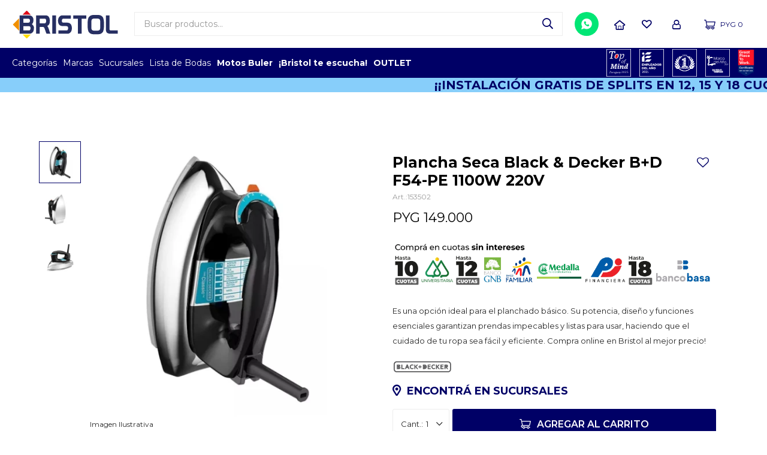

--- FILE ---
content_type: text/html; charset=utf-8
request_url: https://www.bristol.com.py/catalogo/plancha-seca-black-decker-b-d-f54-pe-1100w-220v_153502_153502
body_size: 26658
content:
 <!DOCTYPE html> <html lang="es" class="no-js"> <head itemscope itemtype="http://schema.org/WebSite"> <meta charset="utf-8" /> <script> const GOOGLE_MAPS_CHANNEL_ID = '38'; </script> <link rel='preconnect' href='https://f.fcdn.app' /> <link rel='preconnect' href='https://fonts.googleapis.com' /> <link rel='preconnect' href='https://www.facebook.com' /> <link rel='preconnect' href='https://www.google-analytics.com' /> <link rel="dns-prefetch" href="https://cdnjs.cloudflare.com" /> <title itemprop='name'>Plancha Seca Black &amp; Decker B+D F54-PE 1100W 220V — Bristol</title> <meta name="description" content="Es una opción ideal para el planchado básico. Su potencia, diseño y funciones esenciales garantizan prendas impecables y listas para usar, haciendo que el cuidado de tu ropa sea fácil y eficiente. Compra online en Bristol al mejor precio!" /> <meta name="keywords" content="" /> <link itemprop="url" rel="canonical" href="https://www.bristol.com.py/catalogo/plancha-seca-black-decker-b-d-f54-pe-1100w-220v_153502_153502" /> <meta property="og:title" content="Plancha Seca Black &amp; Decker B+D F54-PE 1100W 220V — Bristol" /><meta property="og:description" content="Es una opción ideal para el planchado básico. Su potencia, diseño y funciones esenciales garantizan prendas impecables y listas para usar, haciendo que el cuidado de tu ropa sea fácil y eficiente. Compra online en Bristol al mejor precio!" /><meta property="og:type" content="product" /><meta property="og:image" content="https://f.fcdn.app/imgs/eb2e4e/www.bristol.com.py/brispy/c5b8/webp/catalogo/153502_153502_1/480x480/plancha-seca-black-decker-b-d-f54-pe-1100w-220v-plancha-seca-black-decker-b-d-f54-pe-1100w-220v.jpg"/><meta property="og:url" content="https://www.bristol.com.py/catalogo/plancha-seca-black-decker-b-d-f54-pe-1100w-220v_153502_153502" /><meta property="og:site_name" content="Bristol" /> <meta name='twitter:description' content='Es una opción ideal para el planchado básico. Su potencia, diseño y funciones esenciales garantizan prendas impecables y listas para usar, haciendo que el cuidado de tu ropa sea fácil y eficiente. Compra online en Bristol al mejor precio!' /> <meta name='twitter:image' content='https://f.fcdn.app/imgs/eb2e4e/www.bristol.com.py/brispy/c5b8/webp/catalogo/153502_153502_1/480x480/plancha-seca-black-decker-b-d-f54-pe-1100w-220v-plancha-seca-black-decker-b-d-f54-pe-1100w-220v.jpg' /> <meta name='twitter:url' content='https://www.bristol.com.py/catalogo/plancha-seca-black-decker-b-d-f54-pe-1100w-220v_153502_153502' /> <meta name='twitter:card' content='summary' /> <meta name='twitter:title' content='Plancha Seca Black &amp;amp; Decker B+D F54-PE 1100W 220V — Bristol' /> <script>document.getElementsByTagName('html')[0].setAttribute('class', 'js ' + ('ontouchstart' in window || navigator.msMaxTouchPoints ? 'is-touch' : 'no-touch'));</script> <script> var FN_TC = { M1 : 6681.67, M2 : 1 }; </script> <meta id='viewportMetaTag' name="viewport" content="width=device-width, initial-scale=1.0, maximum-scale=1,user-scalable=no"> <link rel="shortcut icon" href="https://f.fcdn.app/assets/commerce/www.bristol.com.py/23de_1222/public/web/favicon.ico" /> <link rel="preconnect" href="https://fonts.googleapis.com"> <link rel="preconnect" href="https://fonts.gstatic.com" crossorigin> <link href="https://fonts.googleapis.com/css2?family=Montserrat:wght@400;600;700&display=swap" rel="stylesheet">   <link href="https://f.fcdn.app/assets/commerce/www.bristol.com.py/0000_e7d1/s.59630315213136927247091444621121.css" rel="stylesheet"/> <script src="https://f.fcdn.app/assets/commerce/www.bristol.com.py/0000_e7d1/s.34244641364695301556303221534360.js"></script> <!--[if lt IE 9]> <script type="text/javascript" src="https://cdnjs.cloudflare.com/ajax/libs/html5shiv/3.7.3/html5shiv.js"></script> <![endif]--> <link rel="manifest" href="https://f.fcdn.app/assets/manifest.json" /> </head> <body id='pgCatalogoDetalle' class='headerMenuFullWidth footer1 headerSubMenuFade buscadorSearchField compraSlide compraLeft filtrosFixed fichaMobileFixedActions fondo-decorado layout03'>  <section id="loading"> <picture class="cuadro"> <img src="https://f.fcdn.app/assets/commerce/www.bristol.com.py/b81b_e9e5/public/web/img/logo.svg" alt="Bristol" /> </picture> </section>  <div id="pre"> <div id="wrapper"> <header id="header" role="banner"> <div class="cnt"> <div id="logo"><a href="/"><img src="https://f.fcdn.app/assets/commerce/www.bristol.com.py/b81b_e9e5/public/web/img/logo.svg" width="300" height="120" alt="Bristol" /></a></div> <nav id="menu" data-fn="fnMainMenu"> <ul class="lst main"> <li class="it "> <span class="tit">Categorías</span> <div class="subMenu"> <div class="cnt"> <ul> <li class="hdr televisores-y-audio"><a target="_self" href="https://www.bristol.com.py/televisores-y-audio" class="tit">Televisores y Audio</a> <div class="menuDesplegable"> <ul> <li> <a href="https://www.bristol.com.py/televisores-y-audio/televisores" target="_self">Televisores</a> <ul> <li> <a href="https://www.bristol.com.py/televisores-y-audio/televisores?pulgadas=32-a-40" target="_self">32” a 40”</a> <li> <a href="https://www.bristol.com.py/televisores-y-audio/televisores?pulgadas=42-a-55" target="_self">42” a 55”</a> <li> <a href="https://www.bristol.com.py/televisores-y-audio/televisores?pulgadas=mas-de-60" target="_self">Más de 60"</a> </ul> </li> <li> <a href="https://www.bristol.com.py/televisores-y-audio/audio" target="_self">Audio</a> <ul> <li> <a href="https://www.bristol.com.py/televisores-y-audio/audio/autorradios" target="_self">Autorradios</a> <li> <a href="https://www.bristol.com.py/televisores-y-audio/audio/barras-de-sonido" target="_self">Barras de sonido</a> <li> <a href="https://www.bristol.com.py/televisores-y-audio/audio/equipos-de-sonido" target="_self">Equipos de sonido</a> <li> <a href="https://www.bristol.com.py/televisores-y-audio/audio/parlantes-portatiles" target="_self">Parlantes portátiles</a> </ul> </li> </ul> <div class="banners"> </div> </div> </li> <li class="hdr electrodomesticos"><a target="_self" href="https://www.bristol.com.py/electrodomesticos" class="tit">Electrodomésticos</a> <div class="menuDesplegable"> <ul> <li> <a href="https://www.bristol.com.py/electrodomesticos/cocina" target="_self">Cocina</a> <ul> <li> <a href="https://www.bristol.com.py/electrodomesticos/cocina/anafes" target="_self">Anafes</a> <li> <a href="https://www.bristol.com.py/electrodomesticos/cocina/campanas" target="_self">Campanas</a> <li> <a href="https://www.bristol.com.py/electrodomesticos/cocina/cocinas" target="_self">Cocinas</a> <li> <a href="https://www.bristol.com.py/electrodomesticos/cocina/hornos" target="_self">Hornos</a> <li> <a href="https://www.bristol.com.py/electrodomesticos/cocina/microondas" target="_self">Microondas</a> <li> <a href="https://www.bristol.com.py/electrodomesticos/cocina/parrillas" target="_self">Parrillas</a> <li> <a href="https://www.bristol.com.py/electrodomesticos/cocina/placas" target="_self">Placas</a> <li> <a href="https://www.bristol.com.py/electrodomesticos/cocina/purificadores" target="_self">Purificadores</a> </ul> </li> <li> <a href="https://www.bristol.com.py/electrodomesticos/refrigeracion" target="_self">Refrigeración</a> <ul> <li> <a href="https://www.bristol.com.py/electrodomesticos/refrigeracion/bebederos" target="_self">Bebederos</a> <li> <a href="https://www.bristol.com.py/electrodomesticos/refrigeracion/cerveceras" target="_self">Cerveceras</a> <li> <a href="https://www.bristol.com.py/electrodomesticos/refrigeracion/congeladores" target="_self">Congeladores</a> <li> <a href="https://www.bristol.com.py/electrodomesticos/refrigeracion/heladeras" target="_self">Heladeras</a> <li> <a href="https://www.bristol.com.py/electrodomesticos/refrigeracion/visicoolers" target="_self">Visicoolers</a> <li> <a href="https://www.bristol.com.py/electrodomesticos/refrigeracion/winecoolers" target="_self">Winecoolers</a> </ul> </li> <li> <a href="https://www.bristol.com.py/electrodomesticos/lavado-y-limpieza" target="_self">Lavado y Limpieza</a> <ul> <li> <a href="https://www.bristol.com.py/electrodomesticos/lavado-y-limpieza/aspiradoras" target="_self">Aspiradoras</a> <li> <a href="https://www.bristol.com.py/electrodomesticos/lavado-y-limpieza/centrifugadoras" target="_self">Centrifugadoras</a> <li> <a href="https://www.bristol.com.py/electrodomesticos/lavado-y-limpieza/lavarropas" target="_self">Lavarropas</a> <li> <a href="https://www.bristol.com.py/electrodomesticos/lavado-y-limpieza/lavasecarropas" target="_self">Lavasecarropas</a> <li> <a href="https://www.bristol.com.py/electrodomesticos/lavado-y-limpieza/lavavajillas" target="_self">Lavavajillas</a> <li> <a href="https://www.bristol.com.py/electrodomesticos/lavado-y-limpieza/secarropas" target="_self">Secarropas</a> <li> <a href="https://www.bristol.com.py/electrodomesticos/lavado-y-limpieza/vaporizadores" target="_self">Vaporizadores</a> <li> <a href="https://www.bristol.com.py/electrodomesticos/lavado-y-limpieza/planchas" target="_self">Planchas</a> </ul> </li> <li> <a href="https://www.bristol.com.py/electrodomesticos/pequenos-electrodomesticos" target="_self">Pequeños Electrodomésticos</a> <ul> <li> <a href="https://www.bristol.com.py/electrodomesticos/pequenos-electrodomesticos/air-fryer" target="_self">Air Fryer</a> <li> <a href="https://www.bristol.com.py/electrodomesticos/pequenos-electrodomesticos/cafe-y-hervidoras" target="_self">Café y Hervidoras</a> <li> <a href="https://www.bristol.com.py/electrodomesticos/pequenos-electrodomesticos/licuadoras-y-batidoras" target="_self">Licuadoras y Batidoras</a> <li> <a href="https://www.bristol.com.py/electrodomesticos/pequenos-electrodomesticos/exprimidores-y-extractores" target="_self">Exprimidores y Extractores</a> <li> <a href="https://www.bristol.com.py/electrodomesticos/pequenos-electrodomesticos/freidoras-y-grilleras" target="_self">Freidoras y Grilleras</a> <li> <a href="https://www.bristol.com.py/electrodomesticos/pequenos-electrodomesticos/maquinas-de-cocina" target="_self">Máquinas de cocina</a> <li> <a href="https://www.bristol.com.py/electrodomesticos/pequenos-electrodomesticos/mixers-y-multiprocesadores" target="_self">Mixers y Multiprocesadores</a> <li> <a href="https://www.bristol.com.py/electrodomesticos/pequenos-electrodomesticos/tostadoras-y-mixteras" target="_self">Tostadoras y Mixteras</a> <li> <a href="https://www.bristol.com.py/electrodomesticos/pequenos-electrodomesticos/accesorios-de-cocina" target="_self">Accesorios de cocina</a> <li> <a href="https://www.bristol.com.py/electrodomesticos/pequenos-electrodomesticos/maquinas-de-coser" target="_self">Maquinas de coser</a> </ul> </li> </ul> <div class="banners"> </div> </div> </li> <li class="hdr climatizacion"><a target="_self" href="https://www.bristol.com.py/climatizacion" class="tit">Climatización</a> <div class="menuDesplegable"> <ul> <li> <a href="https://www.bristol.com.py/climatizacion/climatizacion/splits" target="_self">Splits</a> </li> <li> <a href="https://www.bristol.com.py/climatizacion/climatizacion/acondicionadores-comerciales" target="_self">Acondicionadores comerciales</a> </li> <li> <a href="https://www.bristol.com.py/climatizacion/climatizacion/estufas" target="_self">Estufas</a> </li> <li> <a href="https://www.bristol.com.py/climatizacion/climatizacion/ventiladores" target="_self">Ventiladores</a> </li> <li> <a href="https://www.bristol.com.py/climatizacion/climatizacion/termocalefones" target="_self">Termocalefones</a> </li> </ul> <div class="banners"> </div> </div> </li> <li class="hdr celulares-y-smartwatches"><a target="_self" href="https://www.bristol.com.py/celulares-y-smartwatches" class="tit">Celulares y Smartwatches</a> <div class="menuDesplegable"> <ul> <li> <a href="https://www.bristol.com.py/celulares-y-smartwatches/celulares" target="_self">Celulares</a> </li> <li> <a href="https://www.bristol.com.py/celulares-y-smartwatches/smartwatches" target="_self">Smartwatches</a> </li> <li> <a href="https://www.bristol.com.py/celulares-y-smartwatches/accesorios-de-celulares" target="_self">Accesorios de celulares</a> <ul> <li> <a href="https://www.bristol.com.py/celulares-y-smartwatches/accesorios-de-celulares/auriculares" target="_self">Auriculares</a> <li> <a href="https://www.bristol.com.py/celulares-y-smartwatches/accesorios-de-celulares/cargadores" target="_self">Cargadores</a> </ul> </li> </ul> <div class="banners"> </div> </div> </li> <li class="hdr tecnologia"><a target="_self" href="https://www.bristol.com.py/tecnologia" class="tit">Tecnología</a> <div class="menuDesplegable"> <ul> <li> <a href="https://www.bristol.com.py/tecnologia/informatica/notebooks" target="_self">Notebooks</a> </li> <li> <a href="https://www.bristol.com.py/tecnologia/informatica/tablets" target="_self">Tablets</a> </li> <li> <a href="https://www.bristol.com.py/tecnologia/informatica/impresoras" target="_self">Impresoras</a> </li> <li> <a href="https://www.bristol.com.py/tecnologia/informatica/monitores" target="_self">Monitores</a> </li> <li> <a href="https://www.bristol.com.py/tecnologia/informatica/mouses-y-teclados" target="_self">Mouses y teclados</a> </li> <li> <a href="https://www.bristol.com.py/tecnologia/informatica/proyectores" target="_self">Proyectores</a> </li> <li> <a href="https://www.bristol.com.py/tecnologia/informatica/camaras-de-seguridad" target="_self">Cámaras de seguridad</a> </li> <li> <a href="https://www.bristol.com.py/tecnologia/informatica/auriculares" target="_self">Auriculares</a> </li> <li> <a href="https://www.bristol.com.py/tecnologia/informatica/consolas" target="_self">Consolas</a> </li> <li> <a href="https://www.bristol.com.py/tecnologia/informatica/microfonos" target="_self">Micrófonos</a> </li> <li> <a href="https://www.bristol.com.py/tecnologia/informatica/sillas" target="_self">Sillas</a> </li> </ul> <div class="banners"> </div> </div> </li> <li class="hdr hogar"><a target="_self" href="https://www.bristol.com.py/hogar" class="tit">Hogar</a> <div class="menuDesplegable"> <ul> <li> <a href="https://www.bristol.com.py/hogar/bazar" target="_self">Bazar</a> <ul> <li> <a href="https://www.bristol.com.py/hogar/bazar/conservadoras" target="_self">Conservadoras</a> <li> <a href="https://www.bristol.com.py/hogar/bazar/vasos-y-termos" target="_self">Vasos y termos</a> <li> <a href="https://www.bristol.com.py/hogar/bazar/vajillas-y-cubiertos" target="_self">Vajillas y cubiertos</a> <li> <a href="https://www.bristol.com.py/hogar/bazar/ollas-y-sartenes" target="_self">Ollas y Sartenes</a> </ul> </li> <li> <a href="https://www.bristol.com.py/hogar/herramientas" target="_self">Herramientas</a> <ul> <li> <a href="https://www.bristol.com.py/hogar/herramientas?tipo-de-herramienta=manuales" target="_self">Manuales</a> <li> <a href="https://www.bristol.com.py/hogar/herramientas?tipo-de-herramienta=electricas" target="_self">Eléctricas</a> <li> <a href="https://www.bristol.com.py/hogar/herramientas?tipo-de-herramienta=combustion" target="_self">Combustión</a> </ul> </li> <li> <a href="https://www.bristol.com.py/hogar/jardin" target="_self">Jardín</a> <ul> <li> <a href="https://www.bristol.com.py/hogar/jardin/cortadoras-de-pastos" target="_self">Cortadoras de pastos</a> <li> <a href="https://www.bristol.com.py/hogar/jardin/desmalezadoras-y-sopladoras" target="_self">Desmalezadoras y Sopladoras</a> <li> <a href="https://www.bristol.com.py/hogar/jardin/fumigadoras-y-trampa-de-insectos" target="_self">Fumigadoras y trampa de insectos</a> </ul> </li> <li> <a href="https://www.bristol.com.py/hogar/muebles" target="_self">Muebles</a> <ul> <li> <a href="https://www.bristol.com.py/hogar/muebles?ambientes=cocina" target="_self">Cocina</a> <li> <a href="https://www.bristol.com.py/hogar/muebles?ambientes=dormitorio" target="_self">Dormitorio</a> <li> <a href="https://www.bristol.com.py/hogar/muebles?ambientes=livings" target="_self">Livings</a> <li> <a href="https://www.bristol.com.py/hogar/muebles?ambientes=comedor" target="_self">Comedor</a> <li> <a href="https://www.bristol.com.py/hogar/muebles?ambientes=multiuso" target="_self">Multiuso</a> </ul> </li> </ul> <div class="banners"> </div> </div> </li> <li class="hdr deportes-y-aire-libre"><a target="_self" href="https://www.bristol.com.py/deportes-y-aire-libre" class="tit">Deportes y Aire Libre</a> <div class="menuDesplegable"> <ul> <li> <a href="https://www.bristol.com.py/deportes-y-aire-libre/equipos-de-gimnasia" target="_self">Equipos de gimnasia</a> <ul> <li> <a href="https://www.bristol.com.py/deportes-y-aire-libre/equipos-de-gimnasia/bicicletas-estaticas" target="_self">Bicicletas estáticas</a> <li> <a href="https://www.bristol.com.py/deportes-y-aire-libre/equipos-de-gimnasia/cintas-para-caminar" target="_self">Cintas para caminar</a> <li> <a href="https://www.bristol.com.py/deportes-y-aire-libre/equipos-de-gimnasia/elipticas" target="_self">Elípticas</a> <li> <a href="https://www.bristol.com.py/deportes-y-aire-libre/equipos-de-gimnasia/multiejercicios" target="_self">Multiejercicios</a> <li> <a href="https://www.bristol.com.py/deportes-y-aire-libre/equipos-de-gimnasia/accesorios-de-gimnasia" target="_self">Accesorios de gimnasia</a> </ul> </li> <li> <a href="https://www.bristol.com.py/deportes-y-aire-libre/aire-libre" target="_self">Aire libre</a> <ul> <li> <a href="https://www.bristol.com.py/deportes-y-aire-libre/aire-libre/piletas" target="_self">Piletas</a> </ul> </li> <li> <a href="https://www.bristol.com.py/deportes-y-aire-libre/bicicletas" target="_self">Bicicletas</a> </li> <li> <a href="https://www.bristol.com.py/deportes-y-aire-libre/camisetas-oficiales" target="_self">Camisetas oficiales</a> </li> </ul> <div class="banners"> </div> </div> </li> <li class="hdr motocicletas"><a target="_self" href="https://www.bristol.com.py/motocicletas" class="tit">Motocicletas</a> <div class="menuDesplegable"> <ul> <li> <a href="https://www.bristol.com.py/motocicletas/motonetas" target="_self">Motonetas</a> </li> <li> <a href="https://www.bristol.com.py/motocicletas/cobradoras" target="_self">Cobradoras</a> </li> <li> <a href="https://www.bristol.com.py/motocicletas/trails" target="_self">Trails</a> </li> <li> <a href="https://www.bristol.com.py/motocicletas/sport" target="_self">Sport</a> </li> </ul> <div class="banners"> </div> </div> </li> <li class="hdr infantiles"><a target="_self" href="https://www.bristol.com.py/infantiles" class="tit">Infantiles</a> <div class="menuDesplegable"> <ul> <li> <a href="https://www.bristol.com.py/infantiles/juguetes" target="_self">Juguetes</a> </li> <li> <a href="https://www.bristol.com.py/infantiles/triciclos" target="_self">Triciclos</a> </li> </ul> <div class="banners"> </div> </div> </li> <li class="hdr cuidado-personal"><a target="_self" href="https://www.bristol.com.py/cuidado-personal" class="tit">Cuidado Personal</a> <div class="menuDesplegable"> <ul> <li> <a href="https://www.bristol.com.py/cuidado-personal/afeitadoras-y-barbeadores" target="_self">Afeitadoras y barbeadores</a> </li> <li> <a href="https://www.bristol.com.py/cuidado-personal/balanzas" target="_self">Balanzas</a> </li> <li> <a href="https://www.bristol.com.py/cuidado-personal/cepillos-alisadores-y-modeladore" target="_self">Cepillos alisadores y modeladore</a> </li> <li> <a href="https://www.bristol.com.py/cuidado-personal/corta-pelos" target="_self">Corta pelos</a> </li> <li> <a href="https://www.bristol.com.py/cuidado-personal/depiladoras" target="_self">Depiladoras</a> </li> <li> <a href="https://www.bristol.com.py/cuidado-personal/nebulizadores" target="_self">Nebulizadores</a> </li> <li> <a href="https://www.bristol.com.py/cuidado-personal/planchitas-de-pelo" target="_self">Planchitas de pelo</a> </li> <li> <a href="https://www.bristol.com.py/cuidado-personal/rizadores-y-onduladores" target="_self">Rizadores y onduladores</a> </li> <li> <a href="https://www.bristol.com.py/cuidado-personal/secadores-de-pelo" target="_self">Secadores de pelo</a> </li> <li> <a href="https://www.bristol.com.py/cuidado-personal/tensiometros" target="_self">Tensiómetros</a> </li> <li> <a href="/preventa-samsung" target="_self">Tecnología AI</a> </li> </ul> <div class="banners"> </div> </div> </li> </ul> </div> </div> </li> <li class="it marcas"> <span class="tit">Marcas</span> <div class="subMenu"> <div class="cnt"> <ul> <li class="hdr marca abba"><a target="_self" href="https://www.bristol.com.py/catalogo?marca=abba" class="tit">Abba</a> </li> <li class="hdr marca aiwa"><a target="_self" href="https://www.bristol.com.py/catalogo?marca=aiwa" class="tit">Aiwa</a> </li> <li class="hdr marca amazon"><a target="_self" href="https://www.bristol.com.py/catalogo?marca=amazon" class="tit">Amazon</a> </li> <li class="hdr marca apple"><a target="_self" href="https://www.bristol.com.py/catalogo?marca=apple" class="tit">Apple</a> </li> <li class="hdr marca ariete"><a target="_self" href="https://www.bristol.com.py/catalogo?marca=ariete" class="tit">Ariete</a> </li> <li class="hdr marca arno"><a target="_self" href="https://www.bristol.com.py/catalogo?marca=arno" class="tit">Arno</a> </li> <li class="hdr marca aspen"><a target="_self" href="https://www.bristol.com.py/catalogo?marca=aspen" class="tit">Aspen</a> </li> <li class="hdr marca asus"><a target="_self" href="https://www.bristol.com.py/catalogo?marca=asus" class="tit">Asus</a> </li> <li class="hdr marca athletic"><a target="_self" href="https://www.bristol.com.py/catalogo?marca=athletic" class="tit">Athletic</a> </li> <li class="hdr marca babyliss"><a target="_self" href="https://www.bristol.com.py/catalogo?marca=babyliss" class="tit">Babyliss</a> </li> <li class="hdr marca bandeirante"><a target="_self" href="https://www.bristol.com.py/catalogo?marca=bandeirante" class="tit">Bandeirante</a> </li> <li class="hdr marca bellissima"><a target="_self" href="https://www.bristol.com.py/catalogo?marca=bellissima" class="tit">Bellissima</a> </li> <li class="hdr marca bestway"><a target="_self" href="https://www.bristol.com.py/catalogo?marca=bestway" class="tit">Bestway</a> </li> <li class="hdr marca black-decker"><a target="_self" href="https://www.bristol.com.py/catalogo?marca=black-decker" class="tit">Black & Decker</a> </li> <li class="hdr marca britania"><a target="_self" href="https://www.bristol.com.py/catalogo?marca=britania" class="tit">Britania</a> </li> <li class="hdr marca bosch"><a target="_self" href="https://www.bristol.com.py/catalogo?marca=bosch" class="tit">Bosch</a> </li> <li class="hdr marca brother"><a target="_self" href="https://www.bristol.com.py/catalogo?marca=brother" class="tit">Brother</a> </li> <li class="hdr marca buler"><a target="_self" href="https://www.bristol.com.py/catalogo?marca=buler" class="tit">Buler</a> </li> <li class="hdr marca caloi"><a target="_self" href="https://www.bristol.com.py/catalogo?marca=caloi" class="tit">Caloi</a> </li> <li class="hdr marca carrier"><a target="_self" href="https://www.bristol.com.py/catalogo?marca=carrier" class="tit">Carrier</a> </li> <li class="hdr marca cecotec"><a target="_self" href="https://www.bristol.com.py/catalogo?marca=cecotec" class="tit">Cecotec</a> </li> <li class="hdr marca coleman"><a target="_self" href="https://www.bristol.com.py/catalogo?marca=coleman" class="tit">Coleman</a> </li> <li class="hdr marca comfee"><a target="_self" href="https://www.bristol.com.py/catalogo?marca=comfee" class="tit">Comfee</a> </li> <li class="hdr marca consul"><a target="_self" href="https://www.bristol.com.py/catalogo?marca=consul" class="tit">Consul</a> </li> <li class="hdr marca consumer"><a target="_self" href="https://www.bristol.com.py/catalogo?marca=consumer" class="tit">Consumer</a> </li> <li class="hdr marca daewoo"><a target="_self" href="https://www.bristol.com.py/catalogo?marca=daewoo" class="tit">Daewoo</a> </li> <li class="hdr marca dako"><a target="_self" href="https://www.bristol.com.py/catalogo?marca=dako" class="tit">Dako</a> </li> <li class="hdr marca ducati"><a target="_self" href="https://www.bristol.com.py/catalogo?marca=ducati" class="tit">Ducati</a> </li> <li class="hdr marca electrolux"><a target="_self" href="https://www.bristol.com.py/catalogo?marca=electrolux" class="tit">Electrolux</a> </li> <li class="hdr marca emtop"><a target="_self" href="https://www.bristol.com.py/catalogo?marca=emtop" class="tit">Emtop</a> </li> <li class="hdr marca energy"><a target="_self" href="https://www.bristol.com.py/catalogo?marca=energy" class="tit">Energy</a> </li> <li class="hdr marca epson"><a target="_self" href="https://www.bristol.com.py/catalogo?marca=epson" class="tit">Epson</a> </li> <li class="hdr marca evolution"><a target="_self" href="https://www.bristol.com.py/catalogo?marca=evolution" class="tit">Evolution</a> </li> <li class="hdr marca gama"><a target="_self" href="https://www.bristol.com.py/catalogo?marca=gama" class="tit">Gama</a> </li> <li class="hdr marca gladiator"><a target="_self" href="https://www.bristol.com.py/catalogo?marca=gladiator" class="tit">Gladiator</a> </li> <li class="hdr marca hp"><a target="_self" href="https://www.bristol.com.py/catalogo?marca=hp" class="tit">HP</a> </li> <li class="hdr marca huawei"><a target="_self" href="https://www.bristol.com.py/catalogo?marca=huawei" class="tit">Huawei</a> </li> <li class="hdr marca husqvarna"><a target="_self" href="https://www.bristol.com.py/catalogo?marca=husqvarna" class="tit">Husqvarna</a> </li> <li class="hdr marca hyperx"><a target="_self" href="https://www.bristol.com.py/catalogo?marca=hyperx" class="tit">HyperX</a> </li> <li class="hdr marca igloo"><a target="_self" href="https://www.bristol.com.py/catalogo?marca=igloo" class="tit">Igloo</a> </li> <li class="hdr marca jbl"><a target="_self" href="https://www.bristol.com.py/catalogo?marca=jbl" class="tit">JBL</a> </li> <li class="hdr marca jilong"><a target="_self" href="https://www.bristol.com.py/catalogo?marca=jilong" class="tit">Jilong</a> </li> <li class="hdr marca karcher"><a target="_self" href="https://www.bristol.com.py/catalogo?marca=karcher" class="tit">Karcher</a> </li> <li class="hdr marca koala"><a target="_self" href="https://www.bristol.com.py/catalogo?marca=koala" class="tit">Koala</a> </li> <li class="hdr marca kolke"><a target="_self" href="https://www.bristol.com.py/catalogo?marca=kolke" class="tit">Kolke</a> </li> <li class="hdr marca level"><a target="_self" href="https://www.bristol.com.py/catalogo?marca=level" class="tit">Level</a> </li> <li class="hdr marca lenovo"><a target="_self" href="https://www.bristol.com.py/catalogo?marca=lenovo" class="tit">Lenovo</a> </li> <li class="hdr marca lg"><a target="_self" href="https://www.bristol.com.py/catalogo?marca=lg" class="tit">LG</a> </li> <li class="hdr marca logitech"><a target="_self" href="https://www.bristol.com.py/catalogo?marca=logitech" class="tit">Logitech</a> </li> <li class="hdr marca makita"><a target="_self" href="https://www.bristol.com.py/catalogo?marca=makita" class="tit">Makita</a> </li> <li class="hdr marca mallory"><a target="_self" href="https://www.bristol.com.py/catalogo?marca=mallory" class="tit">Mallory</a> </li> <li class="hdr marca michelin"><a target="_self" href="https://www.bristol.com.py/catalogo?marca=michelin" class="tit">Michelin</a> </li> <li class="hdr marca midea"><a target="_self" href="https://www.bristol.com.py/catalogo?marca=midea" class="tit">Midea</a> </li> <li class="hdr marca microsoft"><a target="_self" href="https://www.bristol.com.py/catalogo?marca=microsoft" class="tit">Microsoft</a> </li> <li class="hdr marca mondial"><a target="_self" href="https://www.bristol.com.py/catalogo?marca=mondial" class="tit">Mondial</a> </li> <li class="hdr marca moulinex"><a target="_self" href="https://www.bristol.com.py/catalogo?marca=moulinex" class="tit">Moulinex</a> </li> <li class="hdr marca mueller"><a target="_self" href="https://www.bristol.com.py/catalogo?marca=mueller" class="tit">Mueller</a> </li> <li class="hdr marca multi"><a target="_self" href="https://www.bristol.com.py/catalogo?marca=multi" class="tit">Multi</a> </li> <li class="hdr marca nappo"><a target="_self" href="https://www.bristol.com.py/catalogo?marca=nappo" class="tit">Nappo</a> </li> <li class="hdr marca neo"><a target="_self" href="https://www.bristol.com.py/catalogo?marca=neo" class="tit">Neo</a> </li> <li class="hdr marca nike"><a target="_self" href="https://www.bristol.com.py/catalogo?marca=nike" class="tit">Nike</a> </li> <li class="hdr marca oppo"><a target="_self" href="https://www.bristol.com.py/catalogo?marca=oppo" class="tit">Oppo</a> </li> <li class="hdr marca oster"><a target="_self" href="https://www.bristol.com.py/catalogo?marca=oster" class="tit">Oster</a> </li> <li class="hdr marca parana-colchones"><a target="_self" href="https://www.bristol.com.py/catalogo?marca=parana-colchones" class="tit">Parana Colchones</a> </li> <li class="hdr marca parlux"><a target="_self" href="https://www.bristol.com.py/catalogo?marca=parlux" class="tit">Parlux</a> </li> <li class="hdr marca peabody"><a target="_self" href="https://www.bristol.com.py/catalogo?marca=peabody" class="tit">Peabody</a> </li> <li class="hdr marca philips"><a target="_self" href="https://www.bristol.com.py/catalogo?marca=philips" class="tit">Philips</a> </li> <li class="hdr marca pioneer"><a target="_self" href="https://www.bristol.com.py/catalogo?marca=pioneer" class="tit">Pioneer</a> </li> <li class="hdr marca puma"><a target="_self" href="https://www.bristol.com.py/catalogo?marca=puma" class="tit">Puma</a> </li> <li class="hdr marca redragon"><a target="_self" href="https://www.bristol.com.py/catalogo?marca=redragon" class="tit">Redragon</a> </li> <li class="hdr marca remington"><a target="_self" href="https://www.bristol.com.py/catalogo?marca=remington" class="tit">Remington</a> </li> <li class="hdr marca samsung"><a target="_self" href="https://www.bristol.com.py/catalogo?marca=samsung" class="tit">Samsung</a> </li> <li class="hdr marca singer"><a target="_self" href="https://www.bristol.com.py/catalogo?marca=singer" class="tit">Singer</a> </li> <li class="hdr marca sony"><a target="_self" href="https://www.bristol.com.py/catalogo?marca=sony" class="tit">Sony</a> </li> <li class="hdr marca stanley"><a target="_self" href="https://www.bristol.com.py/catalogo?marca=stanley" class="tit">Stanley</a> </li> <li class="hdr marca stihl"><a target="_self" href="https://www.bristol.com.py/catalogo?marca=stihl" class="tit">Stihl</a> </li> <li class="hdr marca superspuma"><a target="_self" href="https://www.bristol.com.py/catalogo?marca=superspuma" class="tit">Superspuma</a> </li> <li class="hdr marca tcl"><a target="_self" href="https://www.bristol.com.py/catalogo?marca=tcl" class="tit">TCL</a> </li> <li class="hdr marca tecnofitness"><a target="_self" href="https://www.bristol.com.py/catalogo?marca=tecnofitness" class="tit">TecnoFitness</a> </li> <li class="hdr marca track"><a target="_self" href="https://www.bristol.com.py/catalogo?marca=track" class="tit">Track</a> </li> <li class="hdr marca tramontina"><a target="_self" href="https://www.bristol.com.py/catalogo?marca=tramontina" class="tit">Tramontina</a> </li> <li class="hdr marca trapp"><a target="_self" href="https://www.bristol.com.py/catalogo?marca=trapp" class="tit">Trapp</a> </li> <li class="hdr marca tokyo"><a target="_self" href="https://www.bristol.com.py/catalogo?marca=tokyo" class="tit">Tokyo</a> </li> <li class="hdr marca ufesa"><a target="_self" href="https://www.bristol.com.py/catalogo?marca=ufesa" class="tit">Ufesa</a> </li> <li class="hdr marca unique"><a target="_self" href="https://www.bristol.com.py/catalogo?marca=unique" class="tit">Unique</a> </li> <li class="hdr marca wahson"><a target="_self" href="https://www.bristol.com.py/catalogo?marca=wahson" class="tit">Wahson</a> </li> <li class="hdr marca wanke"><a target="_self" href="https://www.bristol.com.py/catalogo?marca=wanke" class="tit">Wanke</a> </li> <li class="hdr marca wasko"><a target="_self" href="https://www.bristol.com.py/catalogo?marca=wasko" class="tit">Wasko</a> </li> <li class="hdr marca whirlpool"><a target="_self" href="https://www.bristol.com.py/catalogo?marca=whirlpool" class="tit">Whirlpool</a> </li> <li class="hdr marca willpex"><a target="_self" href="https://www.bristol.com.py/catalogo?marca=willpex" class="tit">Willpex</a> </li> <li class="hdr marca win"><a target="_self" href="https://www.bristol.com.py/catalogo?marca=win" class="tit">Win</a> </li> <li class="hdr marca xiaomi"><a target="_self" href="https://www.bristol.com.py/catalogo?marca=xiaomi" class="tit">Xiaomi</a> </li> <li class="hdr marca xtech"><a target="_self" href="https://www.bristol.com.py/catalogo?marca=xtech" class="tit">Xtech</a> </li> <li class="hdr marca forest-garden"><a target="_self" href="https://www.bristol.com.py/catalogo?marca=forest-garden" class="tit">Forest Garden</a> </li> <li class="hdr marca brasforma"><a target="_self" href="https://www.bristol.com.py/catalogo?marca=brasforma" class="tit">Brasforma</a> </li> <li class="hdr marca skil"><a target="_self" href="https://www.bristol.com.py/catalogo?marca=skil" class="tit">Skil</a> </li> <li class="hdr marca janome"><a target="_self" href="https://www.bristol.com.py/catalogo?marca=janome" class="tit">Janome</a> </li> <li class="hdr marca garthen"><a target="_self" href="https://www.bristol.com.py/catalogo?marca=garthen" class="tit">Garthen</a> </li> <li class="hdr marca harman-kardon"><a target="_self" href="https://www.bristol.com.py/catalogo?marca=harman-kardon" class="tit">Harman Kardon</a> </li> <li class="hdr marca skymsen"><a target="_self" href="https://www.bristol.com.py/catalogo?marca=skymsen" class="tit">SKYMSEN</a> </li> <li class="hdr marca empoli"><a target="_self" href="https://www.bristol.com.py/catalogo?marca=empoli" class="tit">Empoli</a> </li> <li class="hdr marca akg"><a target="_self" href="https://www.bristol.com.py/catalogo?marca=akg" class="tit">AKG</a> </li> <li class="hdr marca cadence"><a target="_self" href="https://www.bristol.com.py/catalogo?marca=cadence" class="tit">Cadence</a> </li> <li class="hdr marca james"><a target="_self" href="https://www.bristol.com.py/catalogo?marca=james" class="tit">James</a> </li> <li class="hdr marca starlink"><a target="_self" href="https://www.bristol.com.py/catalogo?marca=starlink" class="tit">Starlink</a> </li> <li class="hdr marca soundcore"><a target="_self" href="https://www.bristol.com.py/catalogo?marca=soundcore" class="tit">Soundcore</a> </li> <li class="hdr marca auii"><a target="_self" href="https://www.bristol.com.py/catalogo?marca=auii" class="tit">AUII</a> </li> <li class="hdr marca oraimo"><a target="_self" href="https://www.bristol.com.py/catalogo?marca=oraimo" class="tit">Oraimo</a> </li> <li class="hdr marca honor"><a target="_self" href="https://www.bristol.com.py/catalogo?marca=honor" class="tit">Honor</a> </li> <li class="hdr marca hohem"><a target="_self" href="https://www.bristol.com.py/catalogo?marca=hohem" class="tit">Hohem</a> </li> <li class="hdr marca insta360"><a target="_self" href="https://www.bristol.com.py/catalogo?marca=insta360" class="tit">INSTA360</a> </li> <li class="hdr marca fifine"><a target="_self" href="https://www.bristol.com.py/catalogo?marca=fifine" class="tit">Fifine</a> </li> <li class="hdr marca hollyland"><a target="_self" href="https://www.bristol.com.py/catalogo?marca=hollyland" class="tit">Hollyland</a> </li> <li class="hdr marca monark"><a target="_self" href="https://www.bristol.com.py/catalogo?marca=monark" class="tit">Monark</a> </li> <li class="hdr marca dji"><a target="_self" href="https://www.bristol.com.py/catalogo?marca=dji" class="tit">DJI</a> </li> <li class="hdr marca ottocast"><a target="_self" href="https://www.bristol.com.py/catalogo?marca=ottocast" class="tit">Ottocast</a> </li> <li class="hdr marca ftx"><a target="_self" href="https://www.bristol.com.py/catalogo?marca=ftx" class="tit">Ftx</a> </li> <li class="hdr marca nintendo"><a target="_self" href="https://www.bristol.com.py/catalogo?marca=nintendo" class="tit">Nintendo</a> </li> <li class="hdr marca boya"><a target="_self" href="https://www.bristol.com.py/catalogo?marca=boya" class="tit">Boya</a> </li> <li class="hdr marca metaquest3s"><a target="_self" href="https://www.bristol.com.py/catalogo?marca=metaquest3s" class="tit">metaquest3s</a> </li> <li class="hdr marca hetzer"><a target="_self" href="https://www.bristol.com.py/catalogo?marca=hetzer" class="tit">Hetzer</a> </li> <li class="hdr marca msi"><a target="_self" href="https://www.bristol.com.py/catalogo?marca=msi" class="tit">MSI</a> </li> <li class="hdr marca garmin"><a target="_self" href="https://www.bristol.com.py/catalogo?marca=garmin" class="tit">Garmin</a> </li> <li class="hdr marca gopro"><a target="_self" href="https://www.bristol.com.py/catalogo?marca=gopro" class="tit">Gopro</a> </li> </ul> </div> </div> </li> <li class="it "> <a href='/tiendas#!Paraguay' target='_self' class="tit">Sucursales</a> </li> <li class="it "> <a href='https://www.bristol.com.py/lista-de-bodas' target='_self' class="tit">Lista de Bodas</a> </li> <li class="it motos-buler bold"> <a href='https://www.bristol.com.py/motocicletas' target='_self' class="tit">Motos Buler</a> </li> <li class="it bristol-te-escucha bold"> <a href='/contacto' target='_self' class="tit">¡Bristol te escucha!</a> <div class="subMenu"> <div class="cnt"> <ul> <li class="hdr telefono"><a target="_self" href="/contacto" class="tit">0215194000</a> </li> <li class="hdr mail"><a target="_self" href="/contacto" class="tit">bristolteescucha@bristol.com.py</a> </li> <li class="hdr whatsapp"><a target="_self" href="https://api.whatsapp.com/send/?phone=595992940000&text&type=phone_number&app_absent=0" class="tit">0992940000</a> </li> </ul> </div> </div> </li> <li class="it outlet bold"> <a href='https://www.bristol.com.py/catalogo?grp=391' target='_self' class="tit">OUTLET</a> </li> <li class="it left-auto topof fn-desktopOnly"> <a href='https://www.bristol.com.py/blog/top-of-mind-2025-37' target='_blank' class="tit">TOPOF</a> </li> <li class="it empleador fn-desktopOnly"> <a href='https://www.bristol.com.py/blog/empleador-del-ano-2025-34' target='_blank' class="tit">EMPLEADOR</a> </li> <li class="it topmarcasconstruccion fn-desktopOnly"> <a href='https://www.bristol.com.py/blog/top-marcas-de-la-construccion-2025-36' target='_blank' class="tit">TOP MARCAS CONSTRUCCION</a> </li> <li class="it marcadelano fn-desktopOnly"> <a href='https://www.bristol.com.py/blog/marca-del-ano-2025-35' target='_blank' class="tit">MARCA DEL AÑO</a> </li> <li class="it gptw fn-desktopOnly"> <a href='https://www.bristol.com.py/blog/bristol-es-oficialmente-un-great-place-to-work-otra-vez-33' target='_blank' class="tit">GPTW</a> </li> </ul> </nav> <div class="toolsItem frmBusqueda" data-version='1'> <button type="button" class="btnItem btnMostrarBuscador"> <span class="ico"></span> <span class="txt"></span> </button> <form action="/catalogo"> <div class="cnt"> <span class="btnCerrar"> <span class="ico"></span> <span class="txt"></span> </span> <label class="lbl"> <b>Buscar productos</b> <input maxlength="48" required="" autocomplete="off" type="search" name="q" placeholder="Buscar productos..." /> </label> <button class="btnBuscar" type="submit"> <span class="ico"></span> <span class="txt"></span> </button> </div> </form> </div>  <div class="toolsItem whatsapp"> <a onclick="fbq('trackCustom', 'Whatsapp');" href= "https://api.whatsapp.com/send?phone=595986200043" target="_blank" rel="external"></a> </div> <script> $("#whatsAppFloat").attr('data-track-categ', 'Social'); $("#whatsAppFloat").attr('data-track-action', 'WhatsApp'); $("#whatsAppFloat").attr('data-track-label', window.location.pathname + window.location.search); </script>  <div class="toolsItem home"> <a href="/" class="btnItem"><span class="ico2">&#xe9e1;</span></a> </div> <a href="/mi-cuenta/wish-list" class="btn-wishlist"><span class="txt">Wishlist</span></a> <div class="toolsItem accesoMiCuentaCnt" data-logged="off" data-version='1'> <a href="/mi-cuenta" class="btnItem btnMiCuenta"> <span class="ico"></span> <span class="txt"></span> <span class="usuario"> <span class="nombre"></span> <span class="apellido"></span> </span> </a> <div class="miCuentaMenu"> <ul class="lst"> <li class="it"><a href='/mi-cuenta/mis-datos' class="tit" >Mis datos</a></li> <li class="it"><a href='/mi-cuenta/direcciones' class="tit" >Mis direcciones</a></li> <li class="it"><a href='/mi-cuenta/compras' class="tit" >Mis compras</a></li> <li class="it"><a href='/mi-cuenta/wish-list' class="tit" >Wish List</a></li> <li class="it itSalir"><a href='/salir' class="tit" >Salir</a></li> </ul> </div> </div> <div id="miCompra" data-show="off" data-fn="fnMiCompra" class="toolsItem" data-version="1"> </div> <a id="btnMainMenuMobile" href="javascript:mainMenuMobile.show();"><span class="ico">&#59421;</span><span class="txt">Menú</span></a> <div class="subMenu" id="marcasDestacadas" hidden> <div class="cnt"> <ul class="lst lstMarcas lstLogosMarcasDestacadas"><li class="it"><a href="https://www.bristol.com.py/catalogo?marca=abba"><img loading='lazy' src='//f.fcdn.app/imgs/63b503/www.bristol.com.py/brispy/f6f6/webp/marcas/abba/0x0/abba' alt='Abba' /><span class=nom>Abba</span></a></li> <li class="it"><a href="https://www.bristol.com.py/catalogo?marca=aiwa"><img loading='lazy' src='//f.fcdn.app/imgs/23234a/www.bristol.com.py/brispy/e9e8/webp/marcas/aiwa/0x0/aiwa' alt='Aiwa' /><span class=nom>Aiwa</span></a></li> <li class="it"><a href="https://www.bristol.com.py/catalogo?marca=amazon"><img loading='lazy' src='//f.fcdn.app/imgs/784966/www.bristol.com.py/brispy/18e1/webp/marcas/amazon/0x0/amazon' alt='Amazon' /><span class=nom>Amazon</span></a></li> <li class="it"><a href="https://www.bristol.com.py/catalogo?marca=apple"><img loading='lazy' src='//f.fcdn.app/imgs/8a6052/www.bristol.com.py/brispy/2fe3/webp/marcas/apple/0x0/apple' alt='Apple' /><span class=nom>Apple</span></a></li> <li class="it"><a href="https://www.bristol.com.py/catalogo?marca=ariete"><img loading='lazy' src='//f.fcdn.app/imgs/2fd8d1/www.bristol.com.py/brispy/a6e4/webp/marcas/ariete/0x0/ariete' alt='Ariete' /><span class=nom>Ariete</span></a></li> <li class="it"><a href="https://www.bristol.com.py/catalogo?marca=arno"><img loading='lazy' src='//f.fcdn.app/imgs/fb724a/www.bristol.com.py/brispy/ca47/webp/marcas/arno/0x0/arno' alt='Arno' /><span class=nom>Arno</span></a></li> <li class="it"><a href="https://www.bristol.com.py/catalogo?marca=aspen"><img loading='lazy' src='//f.fcdn.app/imgs/e3497d/www.bristol.com.py/brispy/59db/webp/marcas/aspen/0x0/aspen' alt='Aspen' /><span class=nom>Aspen</span></a></li> <li class="it"><a href="https://www.bristol.com.py/catalogo?marca=asus"><img loading='lazy' src='//f.fcdn.app/imgs/e0cdb6/www.bristol.com.py/brispy/c6e2/webp/marcas/asus/0x0/asus' alt='Asus' /><span class=nom>Asus</span></a></li> <li class="it"><a href="https://www.bristol.com.py/catalogo?marca=athletic"><img loading='lazy' src='//f.fcdn.app/imgs/7bb2db/www.bristol.com.py/brispy/3079/webp/marcas/athletic/0x0/athletic' alt='Athletic' /><span class=nom>Athletic</span></a></li> <li class="it"><a href="https://www.bristol.com.py/catalogo?marca=babyliss"><img loading='lazy' src='//f.fcdn.app/imgs/e8553c/www.bristol.com.py/brispy/13de/webp/marcas/babyliss/0x0/babyliss' alt='Babyliss' /><span class=nom>Babyliss</span></a></li> <li class="it"><a href="https://www.bristol.com.py/catalogo?marca=bandeirante"><img loading='lazy' src='//f.fcdn.app/imgs/40f3ea/www.bristol.com.py/brispy/1b3d/webp/marcas/bandeirante/0x0/bandeirante' alt='Bandeirante' /><span class=nom>Bandeirante</span></a></li> <li class="it"><a href="https://www.bristol.com.py/catalogo?marca=bellissima"><img loading='lazy' src='//f.fcdn.app/imgs/7117b6/www.bristol.com.py/brispy/6d6a/webp/marcas/bellissima/0x0/bellissima' alt='Bellissima' /><span class=nom>Bellissima</span></a></li> <li class="it"><a href="https://www.bristol.com.py/catalogo?marca=bestway"><img loading='lazy' src='//f.fcdn.app/imgs/85614c/www.bristol.com.py/brispy/44fb/webp/marcas/bestway/0x0/bestway' alt='Bestway' /><span class=nom>Bestway</span></a></li> <li class="it"><a href="https://www.bristol.com.py/catalogo?marca=black-decker"><img loading='lazy' src='//f.fcdn.app/imgs/b77c39/www.bristol.com.py/brispy/e784/webp/marcas/black-decker/0x0/black-decker' alt='Black &amp; Decker' /><span class=nom>Black &amp; Decker</span></a></li> <li class="it"><a href="https://www.bristol.com.py/catalogo?marca=britania"><img loading='lazy' src='//f.fcdn.app/imgs/a21d55/www.bristol.com.py/brispy/c429/webp/marcas/britania/0x0/britania' alt='Britania' /><span class=nom>Britania</span></a></li> <li class="it"><a href="https://www.bristol.com.py/catalogo?marca=bosch"><img loading='lazy' src='//f.fcdn.app/imgs/54b5a0/www.bristol.com.py/brispy/8faf/webp/marcas/bosch/0x0/bosch' alt='Bosch' /><span class=nom>Bosch</span></a></li> <li class="it"><a href="https://www.bristol.com.py/catalogo?marca=brother"><img loading='lazy' src='//f.fcdn.app/imgs/adc5f8/www.bristol.com.py/brispy/f79d/webp/marcas/brother/0x0/brother' alt='Brother' /><span class=nom>Brother</span></a></li> <li class="it"><a href="https://www.bristol.com.py/catalogo?marca=buler"><img loading='lazy' src='//f.fcdn.app/imgs/19d6ea/www.bristol.com.py/brispy/9363/webp/marcas/buler/0x0/buler' alt='Buler' /><span class=nom>Buler</span></a></li> <li class="it"><a href="https://www.bristol.com.py/catalogo?marca=caloi"><img loading='lazy' src='//f.fcdn.app/imgs/6b451a/www.bristol.com.py/brispy/4669/webp/marcas/caloi/0x0/caloi' alt='Caloi' /><span class=nom>Caloi</span></a></li> <li class="it"><a href="https://www.bristol.com.py/catalogo?marca=carrier"><img loading='lazy' src='//f.fcdn.app/imgs/6b06cb/www.bristol.com.py/brispy/93e3/webp/marcas/carrier/0x0/carrier' alt='Carrier' /><span class=nom>Carrier</span></a></li> <li class="it"><a href="https://www.bristol.com.py/catalogo?marca=cecotec"><img loading='lazy' src='//f.fcdn.app/imgs/bf6b90/www.bristol.com.py/brispy/c18d/webp/marcas/cecotec/0x0/cecotec' alt='Cecotec' /><span class=nom>Cecotec</span></a></li> <li class="it"><a href="https://www.bristol.com.py/catalogo?marca=coleman"><img loading='lazy' src='//f.fcdn.app/imgs/6fc6b8/www.bristol.com.py/brispy/fb3f/webp/marcas/coleman/0x0/coleman' alt='Coleman' /><span class=nom>Coleman</span></a></li> <li class="it"><a href="https://www.bristol.com.py/catalogo?marca=comfee"><img loading='lazy' src='//f.fcdn.app/imgs/c765cb/www.bristol.com.py/brispy/5e33/webp/marcas/comfee/0x0/comfee' alt='Comfee' /><span class=nom>Comfee</span></a></li> <li class="it"><a href="https://www.bristol.com.py/catalogo?marca=consul"><img loading='lazy' src='//f.fcdn.app/imgs/27b9cb/www.bristol.com.py/brispy/13c1/webp/marcas/consul/0x0/consul' alt='Consul' /><span class=nom>Consul</span></a></li> <li class="it"><a href="https://www.bristol.com.py/catalogo?marca=consumer"><img loading='lazy' src='//f.fcdn.app/imgs/d3f61e/www.bristol.com.py/brispy/fa1d/webp/marcas/consumer/0x0/consumer' alt='Consumer' /><span class=nom>Consumer</span></a></li> <li class="it"><a href="https://www.bristol.com.py/catalogo?marca=daewoo"><img loading='lazy' src='//f.fcdn.app/imgs/6df6c4/www.bristol.com.py/brispy/1bc7/webp/marcas/daewoo/0x0/daewoo' alt='Daewoo' /><span class=nom>Daewoo</span></a></li> <li class="it"><a href="https://www.bristol.com.py/catalogo?marca=dako"><img loading='lazy' src='//f.fcdn.app/imgs/33b27c/www.bristol.com.py/brispy/c9d0/webp/marcas/dako/0x0/dako' alt='Dako' /><span class=nom>Dako</span></a></li> <li class="it"><a href="https://www.bristol.com.py/catalogo?marca=ducati"><img loading='lazy' src='//f.fcdn.app/imgs/c5b5d6/www.bristol.com.py/brispy/3af2/webp/marcas/ducati/0x0/ducati' alt='Ducati' /><span class=nom>Ducati</span></a></li> <li class="it"><a href="https://www.bristol.com.py/catalogo?marca=electrolux"><img loading='lazy' src='//f.fcdn.app/imgs/c2910a/www.bristol.com.py/brispy/8783/webp/marcas/electrolux/0x0/electrolux' alt='Electrolux' /><span class=nom>Electrolux</span></a></li> <li class="it"><a href="https://www.bristol.com.py/catalogo?marca=emtop"><img loading='lazy' src='//f.fcdn.app/imgs/ca8ad2/www.bristol.com.py/brispy/003b/webp/marcas/emtop/0x0/emtop' alt='Emtop' /><span class=nom>Emtop</span></a></li> <li class="it"><a href="https://www.bristol.com.py/catalogo?marca=energy"><img loading='lazy' src='//f.fcdn.app/imgs/418789/www.bristol.com.py/brispy/612b/webp/marcas/energy/0x0/energy' alt='Energy' /><span class=nom>Energy</span></a></li> <li class="it"><a href="https://www.bristol.com.py/catalogo?marca=epson"><img loading='lazy' src='//f.fcdn.app/imgs/7788fe/www.bristol.com.py/brispy/56fc/webp/marcas/epson/0x0/epson' alt='Epson' /><span class=nom>Epson</span></a></li> <li class="it"><a href="https://www.bristol.com.py/catalogo?marca=evolution"><img loading='lazy' src='//f.fcdn.app/imgs/e9b5b9/www.bristol.com.py/brispy/e9e7/webp/marcas/evolution/0x0/evolution' alt='Evolution' /><span class=nom>Evolution</span></a></li> <li class="it"><a href="https://www.bristol.com.py/catalogo?marca=gama"><img loading='lazy' src='//f.fcdn.app/imgs/210b46/www.bristol.com.py/brispy/1e8c/webp/marcas/gama/0x0/gama' alt='Gama' /><span class=nom>Gama</span></a></li> <li class="it"><a href="https://www.bristol.com.py/catalogo?marca=gladiator"><img loading='lazy' src='//f.fcdn.app/imgs/4e07df/www.bristol.com.py/brispy/cae7/webp/marcas/gladiator/0x0/gladiator' alt='Gladiator' /><span class=nom>Gladiator</span></a></li> <li class="it"><a href="https://www.bristol.com.py/catalogo?marca=hp"><img loading='lazy' src='//f.fcdn.app/imgs/22b5ba/www.bristol.com.py/brispy/1255/webp/marcas/hp/0x0/hp' alt='HP' /><span class=nom>HP</span></a></li> <li class="it"><a href="https://www.bristol.com.py/catalogo?marca=huawei"><img loading='lazy' src='//f.fcdn.app/imgs/e943b6/www.bristol.com.py/brispy/e665/webp/marcas/huawei/0x0/huawei' alt='Huawei' /><span class=nom>Huawei</span></a></li> <li class="it"><a href="https://www.bristol.com.py/catalogo?marca=husqvarna"><img loading='lazy' src='//f.fcdn.app/imgs/7abbdc/www.bristol.com.py/brispy/7d63/webp/marcas/husqvarna/0x0/husqvarna' alt='Husqvarna' /><span class=nom>Husqvarna</span></a></li> <li class="it"><a href="https://www.bristol.com.py/catalogo?marca=hyperx"><img loading='lazy' src='//f.fcdn.app/imgs/c37160/www.bristol.com.py/brispy/d8da/webp/marcas/hyperx/0x0/hyperx' alt='HyperX' /><span class=nom>HyperX</span></a></li> <li class="it"><a href="https://www.bristol.com.py/catalogo?marca=jbl"><img loading='lazy' src='//f.fcdn.app/imgs/ceb5a2/www.bristol.com.py/brispy/d267/webp/marcas/jbl/0x0/jbl' alt='JBL' /><span class=nom>JBL</span></a></li> <li class="it"><a href="https://www.bristol.com.py/catalogo?marca=karcher"><img loading='lazy' src='//f.fcdn.app/imgs/17fb93/www.bristol.com.py/brispy/ead7/webp/marcas/karcher/0x0/karcher' alt='Karcher' /><span class=nom>Karcher</span></a></li> <li class="it"><a href="https://www.bristol.com.py/catalogo?marca=koala"><img loading='lazy' src='//f.fcdn.app/imgs/e5f572/www.bristol.com.py/brispy/f506/webp/marcas/koala/0x0/koala' alt='Koala' /><span class=nom>Koala</span></a></li> <li class="it"><a href="https://www.bristol.com.py/catalogo?marca=kolke"><img loading='lazy' src='//f.fcdn.app/imgs/37a956/www.bristol.com.py/brispy/e26f/webp/marcas/kolke/0x0/kolke' alt='Kolke' /><span class=nom>Kolke</span></a></li> <li class="it"><a href="https://www.bristol.com.py/catalogo?marca=level"><img loading='lazy' src='//f.fcdn.app/imgs/038b6d/www.bristol.com.py/brispy/1992/webp/marcas/level/0x0/level' alt='Level' /><span class=nom>Level</span></a></li> <li class="it"><a href="https://www.bristol.com.py/catalogo?marca=lenovo"><img loading='lazy' src='//f.fcdn.app/imgs/3cb397/www.bristol.com.py/brispy/19ed/webp/marcas/lenovo/0x0/lenovo' alt='Lenovo' /><span class=nom>Lenovo</span></a></li> <li class="it"><a href="https://www.bristol.com.py/catalogo?marca=lg"><img loading='lazy' src='//f.fcdn.app/imgs/62d3ec/www.bristol.com.py/brispy/6c54/webp/marcas/lg/0x0/lg' alt='LG' /><span class=nom>LG</span></a></li> <li class="it"><a href="https://www.bristol.com.py/catalogo?marca=logitech"><img loading='lazy' src='//f.fcdn.app/imgs/210b07/www.bristol.com.py/brispy/30f0/webp/marcas/logitech/0x0/logitech' alt='Logitech' /><span class=nom>Logitech</span></a></li> <li class="it"><a href="https://www.bristol.com.py/catalogo?marca=makita"><img loading='lazy' src='//f.fcdn.app/imgs/785b33/www.bristol.com.py/brispy/8ea8/webp/marcas/makita/0x0/makita' alt='Makita' /><span class=nom>Makita</span></a></li> <li class="it"><a href="https://www.bristol.com.py/catalogo?marca=mallory"><img loading='lazy' src='//f.fcdn.app/imgs/89c972/www.bristol.com.py/brispy/f265/webp/marcas/mallory/0x0/mallory' alt='Mallory' /><span class=nom>Mallory</span></a></li> <li class="it"><a href="https://www.bristol.com.py/catalogo?marca=michelin"><img loading='lazy' src='//f.fcdn.app/imgs/8e7ede/www.bristol.com.py/brispy/c815/webp/marcas/michelin/0x0/michelin' alt='Michelin' /><span class=nom>Michelin</span></a></li> <li class="it"><a href="https://www.bristol.com.py/catalogo?marca=midea"><img loading='lazy' src='//f.fcdn.app/imgs/ae2fcc/www.bristol.com.py/brispy/ef12/webp/marcas/midea/0x0/midea' alt='Midea' /><span class=nom>Midea</span></a></li> <li class="it"><a href="https://www.bristol.com.py/catalogo?marca=microsoft"><img loading='lazy' src='//f.fcdn.app/imgs/bb4c3d/www.bristol.com.py/brispy/8a16/webp/marcas/microsoft/0x0/microsoft' alt='Microsoft' /><span class=nom>Microsoft</span></a></li> <li class="it"><a href="https://www.bristol.com.py/catalogo?marca=mondial"><img loading='lazy' src='//f.fcdn.app/imgs/0dbaa1/www.bristol.com.py/brispy/1c41/webp/marcas/mondial/0x0/mondial' alt='Mondial' /><span class=nom>Mondial</span></a></li> <li class="it"><a href="https://www.bristol.com.py/catalogo?marca=moulinex"><img loading='lazy' src='//f.fcdn.app/imgs/64d4c5/www.bristol.com.py/brispy/7d46/webp/marcas/moulinex/0x0/moulinex' alt='Moulinex' /><span class=nom>Moulinex</span></a></li> <li class="it"><a href="https://www.bristol.com.py/catalogo?marca=mueller"><img loading='lazy' src='//f.fcdn.app/imgs/6cf8ae/www.bristol.com.py/brispy/f383/webp/marcas/mueller/0x0/mueller' alt='Mueller' /><span class=nom>Mueller</span></a></li> <li class="it"><a href="https://www.bristol.com.py/catalogo?marca=multi"><img loading='lazy' src='//f.fcdn.app/imgs/8e220e/www.bristol.com.py/brispy/ff08/webp/marcas/multi/0x0/multi' alt='Multi' /><span class=nom>Multi</span></a></li> <li class="it"><a href="https://www.bristol.com.py/catalogo?marca=nappo"><img loading='lazy' src='//f.fcdn.app/imgs/7352bc/www.bristol.com.py/brispy/1642/webp/marcas/nappo/0x0/nappo' alt='Nappo' /><span class=nom>Nappo</span></a></li> <li class="it"><a href="https://www.bristol.com.py/catalogo?marca=neo"><img loading='lazy' src='//f.fcdn.app/imgs/9c9c07/www.bristol.com.py/brispy/7f05/webp/marcas/neo/0x0/neo' alt='Neo' /><span class=nom>Neo</span></a></li> <li class="it"><a href="https://www.bristol.com.py/catalogo?marca=nike"><img loading='lazy' src='//f.fcdn.app/imgs/c12e12/www.bristol.com.py/brispy/c049/webp/marcas/nike/0x0/nike' alt='Nike' /><span class=nom>Nike</span></a></li> <li class="it"><a href="https://www.bristol.com.py/catalogo?marca=oppo"><img loading='lazy' src='//f.fcdn.app/imgs/36120f/www.bristol.com.py/brispy/6f86/webp/marcas/oppo/0x0/oppo' alt='Oppo' /><span class=nom>Oppo</span></a></li> <li class="it"><a href="https://www.bristol.com.py/catalogo?marca=oster"><img loading='lazy' src='//f.fcdn.app/imgs/266a7c/www.bristol.com.py/brispy/cb5f/webp/marcas/oster/0x0/oster' alt='Oster' /><span class=nom>Oster</span></a></li> <li class="it"><a href="https://www.bristol.com.py/catalogo?marca=parana-colchones"><img loading='lazy' src='//f.fcdn.app/imgs/2bc304/www.bristol.com.py/brispy/6015/webp/marcas/parana-colchones/0x0/parana-colchones' alt='Parana Colchones' /><span class=nom>Parana Colchones</span></a></li> <li class="it"><a href="https://www.bristol.com.py/catalogo?marca=parlux"><img loading='lazy' src='//f.fcdn.app/imgs/1ca388/www.bristol.com.py/brispy/3a02/webp/marcas/parlux/0x0/parlux' alt='Parlux' /><span class=nom>Parlux</span></a></li> <li class="it"><a href="https://www.bristol.com.py/catalogo?marca=peabody"><img loading='lazy' src='//f.fcdn.app/imgs/c9c5d9/www.bristol.com.py/brispy/1fb7/webp/marcas/peabody/0x0/peabody' alt='Peabody' /><span class=nom>Peabody</span></a></li> <li class="it"><a href="https://www.bristol.com.py/catalogo?marca=philips"><img loading='lazy' src='//f.fcdn.app/imgs/a011f8/www.bristol.com.py/brispy/6dc3/webp/marcas/philips/0x0/philips' alt='Philips' /><span class=nom>Philips</span></a></li> <li class="it"><a href="https://www.bristol.com.py/catalogo?marca=pioneer"><img loading='lazy' src='//f.fcdn.app/imgs/9d00d6/www.bristol.com.py/brispy/1d58/webp/marcas/pioneer/0x0/pioneer' alt='Pioneer' /><span class=nom>Pioneer</span></a></li> <li class="it"><a href="https://www.bristol.com.py/catalogo?marca=puma"><img loading='lazy' src='//f.fcdn.app/imgs/72d7b5/www.bristol.com.py/brispy/948a/webp/marcas/puma/0x0/puma' alt='Puma' /><span class=nom>Puma</span></a></li> <li class="it"><a href="https://www.bristol.com.py/catalogo?marca=redragon"><img loading='lazy' src='//f.fcdn.app/imgs/0ff3ec/www.bristol.com.py/brispy/98a5/webp/marcas/redragon/0x0/redragon' alt='Redragon' /><span class=nom>Redragon</span></a></li> <li class="it"><a href="https://www.bristol.com.py/catalogo?marca=remington"><img loading='lazy' src='//f.fcdn.app/imgs/8212d9/www.bristol.com.py/brispy/216d/webp/marcas/remington/0x0/remington' alt='Remington' /><span class=nom>Remington</span></a></li> <li class="it"><a href="https://www.bristol.com.py/catalogo?marca=samsung"><img loading='lazy' src='//f.fcdn.app/imgs/8ccb2e/www.bristol.com.py/brispy/170f/webp/marcas/samsung/0x0/samsung' alt='Samsung' /><span class=nom>Samsung</span></a></li> <li class="it"><a href="https://www.bristol.com.py/catalogo?marca=singer"><img loading='lazy' src='//f.fcdn.app/imgs/6e35ca/www.bristol.com.py/brispy/4b60/webp/marcas/singer/0x0/singer' alt='Singer' /><span class=nom>Singer</span></a></li> <li class="it"><a href="https://www.bristol.com.py/catalogo?marca=sony"><img loading='lazy' src='//f.fcdn.app/imgs/ed50cb/www.bristol.com.py/brispy/a98c/webp/marcas/sony/0x0/sony' alt='Sony' /><span class=nom>Sony</span></a></li> <li class="it"><a href="https://www.bristol.com.py/catalogo?marca=stanley"><img loading='lazy' src='//f.fcdn.app/imgs/1a4013/www.bristol.com.py/brispy/1d3c/webp/marcas/stanley/0x0/stanley' alt='Stanley' /><span class=nom>Stanley</span></a></li> <li class="it"><a href="https://www.bristol.com.py/catalogo?marca=stihl"><img loading='lazy' src='//f.fcdn.app/imgs/07f536/www.bristol.com.py/brispy/83d0/webp/marcas/stihl/0x0/stihl' alt='Stihl' /><span class=nom>Stihl</span></a></li> <li class="it"><a href="https://www.bristol.com.py/catalogo?marca=superspuma"><img loading='lazy' src='//f.fcdn.app/imgs/81917a/www.bristol.com.py/brispy/3551/webp/marcas/superspuma/0x0/superspuma' alt='Superspuma' /><span class=nom>Superspuma</span></a></li> <li class="it"><a href="https://www.bristol.com.py/catalogo?marca=tecnofitness"><img loading='lazy' src='//f.fcdn.app/imgs/0b4c89/www.bristol.com.py/brispy/7399/webp/marcas/tecnofitness/0x0/tecnofitness' alt='TecnoFitness' /><span class=nom>TecnoFitness</span></a></li> <li class="it"><a href="https://www.bristol.com.py/catalogo?marca=track"><img loading='lazy' src='//f.fcdn.app/imgs/6d9226/www.bristol.com.py/brispy/f8ac/webp/marcas/track/0x0/track' alt='Track' /><span class=nom>Track</span></a></li> <li class="it"><a href="https://www.bristol.com.py/catalogo?marca=tramontina"><img loading='lazy' src='//f.fcdn.app/imgs/7308fc/www.bristol.com.py/brispy/2e6f/webp/marcas/tramontina/0x0/tramontina' alt='Tramontina' /><span class=nom>Tramontina</span></a></li> <li class="it"><a href="https://www.bristol.com.py/catalogo?marca=trapp"><img loading='lazy' src='//f.fcdn.app/imgs/729e80/www.bristol.com.py/brispy/8363/webp/marcas/trapp/0x0/trapp' alt='Trapp' /><span class=nom>Trapp</span></a></li> <li class="it"><a href="https://www.bristol.com.py/catalogo?marca=tokyo"><img loading='lazy' src='//f.fcdn.app/imgs/329b5f/www.bristol.com.py/brispy/e807/webp/marcas/tokyo/0x0/tokyo' alt='Tokyo' /><span class=nom>Tokyo</span></a></li> <li class="it"><a href="https://www.bristol.com.py/catalogo?marca=ufesa"><img loading='lazy' src='//f.fcdn.app/imgs/3746ad/www.bristol.com.py/brispy/10bc/webp/marcas/ufesa/0x0/ufesa' alt='Ufesa' /><span class=nom>Ufesa</span></a></li> <li class="it"><a href="https://www.bristol.com.py/catalogo?marca=unique"><img loading='lazy' src='//f.fcdn.app/imgs/0b907e/www.bristol.com.py/brispy/878c/webp/marcas/unique/0x0/unique' alt='Unique' /><span class=nom>Unique</span></a></li> <li class="it"><a href="https://www.bristol.com.py/catalogo?marca=wahson"><img loading='lazy' src='//f.fcdn.app/imgs/5922b6/www.bristol.com.py/brispy/8a7f/webp/marcas/wahson/0x0/wahson' alt='Wahson' /><span class=nom>Wahson</span></a></li> <li class="it"><a href="https://www.bristol.com.py/catalogo?marca=wanke"><img loading='lazy' src='//f.fcdn.app/imgs/63f66f/www.bristol.com.py/brispy/b2e4/webp/marcas/wanke/0x0/wanke' alt='Wanke' /><span class=nom>Wanke</span></a></li> <li class="it"><a href="https://www.bristol.com.py/catalogo?marca=wasko"><img loading='lazy' src='//f.fcdn.app/imgs/21a624/www.bristol.com.py/brispy/344e/webp/marcas/wasko/0x0/wasko' alt='Wasko' /><span class=nom>Wasko</span></a></li> <li class="it"><a href="https://www.bristol.com.py/catalogo?marca=whirlpool"><img loading='lazy' src='//f.fcdn.app/imgs/dcecc9/www.bristol.com.py/brispy/1659/webp/marcas/whirlpool/0x0/whirlpool' alt='Whirlpool' /><span class=nom>Whirlpool</span></a></li> <li class="it"><a href="https://www.bristol.com.py/catalogo?marca=willpex"><img loading='lazy' src='//f.fcdn.app/imgs/353870/www.bristol.com.py/brispy/c284/webp/marcas/willpex/0x0/willpex' alt='Willpex' /><span class=nom>Willpex</span></a></li> <li class="it"><a href="https://www.bristol.com.py/catalogo?marca=win"><img loading='lazy' src='//f.fcdn.app/imgs/69d374/www.bristol.com.py/brispy/b59f/webp/marcas/win/0x0/win' alt='Win' /><span class=nom>Win</span></a></li> <li class="it"><a href="https://www.bristol.com.py/catalogo?marca=xiaomi"><img loading='lazy' src='//f.fcdn.app/imgs/f24e51/www.bristol.com.py/brispy/80ca/webp/marcas/xiaomi/0x0/xiaomi' alt='Xiaomi' /><span class=nom>Xiaomi</span></a></li> <li class="it"><a href="https://www.bristol.com.py/catalogo?marca=xtech"><img loading='lazy' src='//f.fcdn.app/imgs/9ce1da/www.bristol.com.py/brispy/ef34/webp/marcas/xtech/0x0/xtech' alt='Xtech' /><span class=nom>Xtech</span></a></li> <li class="it"><a href="https://www.bristol.com.py/catalogo?marca=james"><img loading='lazy' src='//f.fcdn.app/imgs/bd2b7f/www.bristol.com.py/brispy/a236/webp/marcas/james/0x0/james' alt='James' /><span class=nom>James</span></a></li> <li class="it"><a href="https://www.bristol.com.py/catalogo?marca=starlink"><img loading='lazy' src='//f.fcdn.app/imgs/db6249/www.bristol.com.py/brispy/936d/webp/marcas/starlink/0x0/starlink' alt='Starlink' /><span class=nom>Starlink</span></a></li> <li class="it"><a href="https://www.bristol.com.py/catalogo?marca=msi"><img loading='lazy' src='//f.fcdn.app/imgs/17ff69/www.bristol.com.py/brispy/abfc/webp/marcas/msi/0x0/msi' alt='MSI' /><span class=nom>MSI</span></a></li> <li class="it"><a href="https://www.bristol.com.py/catalogo?marca=garmin"><img loading='lazy' src='//f.fcdn.app/imgs/5d1906/www.bristol.com.py/brispy/2a44/webp/marcas/garmin/0x0/garmin' alt='Garmin' /><span class=nom>Garmin</span></a></li> <li class="it"><a href="https://www.bristol.com.py/catalogo?marca=gopro"><img loading='lazy' src='//f.fcdn.app/imgs/aee948/www.bristol.com.py/brispy/8c46/webp/marcas/gopro/0x0/gopro' alt='Gopro' /><span class=nom>Gopro</span></a></li> </ul> </div> </div> <script> function marcasDestacadas(){ setTimeout(function(){ $('#marcasDestacadas').prependTo('#header > .cnt > #menu > .lst > .it.marcas').show(); }, 500); } marcasDestacadas(); function push(e) { e.preventDefault(); } </script> </div> </header> <!-- end:header --> <div data-id="1512" data-area="Top" class="banner"><marquee bgcolor="#87CEFA"><span style="font-size: 20px; color: #87CEFA;"><A HREF="https://www.bristol.com.py/catalogo?grp=288"><b>¡¡INSTALACIÓN GRATIS DE SPLITS EN 12, 15 Y 18 CUOTAS!!</b></A></span></marquee></div> <div id="central"> <section id="main" role="main"> <div id="fichaProducto" class="" data-tit="Plancha Seca Black &amp; Decker B+D F54-PE 1100W 220V" data-totImagenes="3" data-agotado="off"> <div style="display: none;" data-fn="fnPalabrasClaveBanner"></div> <div class="row content n1 bannerFichaFull" data-fn="fnRemoveEmptyRow"> </div> <div class="hero-ficha"> </div> <div class="cnt"> <div class="col-50 col-izq"> <div class="fichaGaleria"> <div class="thumbs-video"> <ul class="lst lstThumbs"> <li class="it"> <a target="_blank" data-standard="//f.fcdn.app/imgs/eb2e4e/www.bristol.com.py/brispy/c5b8/webp/catalogo/153502_153502_1/480x480/plancha-seca-black-decker-b-d-f54-pe-1100w-220v-plancha-seca-black-decker-b-d-f54-pe-1100w-220v.jpg" href="//f.fcdn.app/imgs/0d8148/www.bristol.com.py/brispy/c5b8/webp/catalogo/153502_153502_1/2000-2000/plancha-seca-black-decker-b-d-f54-pe-1100w-220v-plancha-seca-black-decker-b-d-f54-pe-1100w-220v.jpg"><img loading='lazy' src='//f.fcdn.app/imgs/62a2b2/www.bristol.com.py/brispy/c5b8/webp/catalogo/153502_153502_1/70x70/plancha-seca-black-decker-b-d-f54-pe-1100w-220v-plancha-seca-black-decker-b-d-f54-pe-1100w-220v.jpg' alt='Plancha Seca Black &amp; Decker B+D F54-PE 1100W 220V Plancha Seca Black &amp; Decker B+D F54-PE 1100W 220V' width='70' height='70' /></a> </li> <li class="it"> <a target="_blank" data-standard="//f.fcdn.app/imgs/543292/www.bristol.com.py/brispy/2ba8/webp/catalogo/153502_153502_2/480x480/plancha-seca-black-decker-b-d-f54-pe-1100w-220v-plancha-seca-black-decker-b-d-f54-pe-1100w-220v.jpg" href="//f.fcdn.app/imgs/91f129/www.bristol.com.py/brispy/2ba8/webp/catalogo/153502_153502_2/2000-2000/plancha-seca-black-decker-b-d-f54-pe-1100w-220v-plancha-seca-black-decker-b-d-f54-pe-1100w-220v.jpg"><img loading='lazy' src='//f.fcdn.app/imgs/9fc53d/www.bristol.com.py/brispy/2ba8/webp/catalogo/153502_153502_2/70x70/plancha-seca-black-decker-b-d-f54-pe-1100w-220v-plancha-seca-black-decker-b-d-f54-pe-1100w-220v.jpg' alt='Plancha Seca Black &amp; Decker B+D F54-PE 1100W 220V Plancha Seca Black &amp; Decker B+D F54-PE 1100W 220V' width='70' height='70' /></a> </li> <li class="it"> <a target="_blank" data-standard="//f.fcdn.app/imgs/d3652a/www.bristol.com.py/brispy/f6ab/webp/catalogo/153502_153502_3/480x480/plancha-seca-black-decker-b-d-f54-pe-1100w-220v-plancha-seca-black-decker-b-d-f54-pe-1100w-220v.jpg" href="//f.fcdn.app/imgs/b03095/www.bristol.com.py/brispy/f6ab/webp/catalogo/153502_153502_3/2000-2000/plancha-seca-black-decker-b-d-f54-pe-1100w-220v-plancha-seca-black-decker-b-d-f54-pe-1100w-220v.jpg"><img loading='lazy' src='//f.fcdn.app/imgs/a5ff00/www.bristol.com.py/brispy/f6ab/webp/catalogo/153502_153502_3/70x70/plancha-seca-black-decker-b-d-f54-pe-1100w-220v-plancha-seca-black-decker-b-d-f54-pe-1100w-220v.jpg' alt='Plancha Seca Black &amp; Decker B+D F54-PE 1100W 220V Plancha Seca Black &amp; Decker B+D F54-PE 1100W 220V' width='70' height='70' /></a> </li> </ul> </div> <div class="imagenProducto" data-fn="fnGaleria"> <span class="item zoom"> <a class="img source" href="//f.fcdn.app/imgs/0d8148/www.bristol.com.py/brispy/c5b8/webp/catalogo/153502_153502_1/2000-2000/plancha-seca-black-decker-b-d-f54-pe-1100w-220v-plancha-seca-black-decker-b-d-f54-pe-1100w-220v.jpg"> <img loading='lazy' data-src-g="//f.fcdn.app/imgs/43d650/www.bristol.com.py/brispy/c5b8/webp/catalogo/153502_153502_1/1920-1200/plancha-seca-black-decker-b-d-f54-pe-1100w-220v-plancha-seca-black-decker-b-d-f54-pe-1100w-220v.jpg" src='//f.fcdn.app/imgs/eb2e4e/www.bristol.com.py/brispy/c5b8/webp/catalogo/153502_153502_1/480x480/plancha-seca-black-decker-b-d-f54-pe-1100w-220v-plancha-seca-black-decker-b-d-f54-pe-1100w-220v.jpg' alt='Plancha Seca Black &amp; Decker B+D F54-PE 1100W 220V Plancha Seca Black &amp; Decker B+D F54-PE 1100W 220V' width='480' height='480' /> </a> </span> <span class="item zoom"> <a class="img source" href="//f.fcdn.app/imgs/91f129/www.bristol.com.py/brispy/2ba8/webp/catalogo/153502_153502_2/2000-2000/plancha-seca-black-decker-b-d-f54-pe-1100w-220v-plancha-seca-black-decker-b-d-f54-pe-1100w-220v.jpg"> <img loading='lazy' data-src-g="//f.fcdn.app/imgs/59a49f/www.bristol.com.py/brispy/2ba8/webp/catalogo/153502_153502_2/1920-1200/plancha-seca-black-decker-b-d-f54-pe-1100w-220v-plancha-seca-black-decker-b-d-f54-pe-1100w-220v.jpg" src='//f.fcdn.app/imgs/543292/www.bristol.com.py/brispy/2ba8/webp/catalogo/153502_153502_2/480x480/plancha-seca-black-decker-b-d-f54-pe-1100w-220v-plancha-seca-black-decker-b-d-f54-pe-1100w-220v.jpg' alt='Plancha Seca Black &amp; Decker B+D F54-PE 1100W 220V Plancha Seca Black &amp; Decker B+D F54-PE 1100W 220V' width='480' height='480' /> </a> </span> <span class="item zoom"> <a class="img source" href="//f.fcdn.app/imgs/b03095/www.bristol.com.py/brispy/f6ab/webp/catalogo/153502_153502_3/2000-2000/plancha-seca-black-decker-b-d-f54-pe-1100w-220v-plancha-seca-black-decker-b-d-f54-pe-1100w-220v.jpg"> <img loading='lazy' data-src-g="//f.fcdn.app/imgs/9c75b1/www.bristol.com.py/brispy/f6ab/webp/catalogo/153502_153502_3/1920-1200/plancha-seca-black-decker-b-d-f54-pe-1100w-220v-plancha-seca-black-decker-b-d-f54-pe-1100w-220v.jpg" src='//f.fcdn.app/imgs/d3652a/www.bristol.com.py/brispy/f6ab/webp/catalogo/153502_153502_3/480x480/plancha-seca-black-decker-b-d-f54-pe-1100w-220v-plancha-seca-black-decker-b-d-f54-pe-1100w-220v.jpg' alt='Plancha Seca Black &amp; Decker B+D F54-PE 1100W 220V Plancha Seca Black &amp; Decker B+D F54-PE 1100W 220V' width='480' height='480' /> </a> </span> <div class="cocardas"></div> </div> </div> <p class="textImgFicha">Imagen Ilustrativa</p> <div id="FichaImagenProducto" data-fn="fnRemoveEmptyRow"> </div> </div> <div class="col-50 col-der"> <div class="hdr"> <h1 class="tit">Plancha Seca Black &amp; Decker B+D F54-PE 1100W 220V</h1> <span class="btnWishlist" data-fn="fnEditWishList" data-cod-producto="153502" data-cod-variante="153502"> </span> <div class="cod">153502</div> </div> <div class="preciosWrapper"> <div class="precios"> <strong class="precio venta"><span class="sim">PYG</span> <span class="monto">149.000</span></strong> </div><div class='precio__cuotas' data-preciocuota='153502'><div class='precio_P1'> <span class='precio' data-precio='154000' id='precio_P1'><span class="sim">PYG</span> <span class="monto">154.000</span></span></div><div class='precio_P2'> <span class='precio' data-precio='158000' id='precio_P2'><span class="sim">PYG</span> <span class="monto">158.000</span></span></div><div class='precio_P3'> <span class='precio' data-precio='177000' id='precio_P3'><span class="sim">PYG</span> <span class="monto">177.000</span></span></div><div class='precio_P5'> <span class='precio' data-precio='195000' id='precio_P5'><span class="sim">PYG</span> <span class="monto">195.000</span></span></div><div class='precio_P6'> <span class='precio' data-precio='174000' id='precio_P6'><span class="sim">PYG</span> <span class="monto">174.000</span></span></div><div class='precio_P10'> <span class='precio' data-precio='240000' id='precio_P10'><span class="sim">PYG</span> <span class="monto">240.000</span></span></div><div class='precio_P12'> <span class='precio' data-precio='228000' id='precio_P12'><span class="sim">PYG</span> <span class="monto">228.000</span></span></div><div class='precio_P15'> <span class='precio' data-precio='285000' id='precio_P15'><span class="sim">PYG</span> <span class="monto">285.000</span></span></div><div class='precio_P18'> <span class='precio' data-precio='342000' id='precio_P18'><span class="sim">PYG</span> <span class="monto">342.000</span></span></div></div>  <!-- <div class="stock">En stock</div>-->  </div> <div id="fichaPromocion" data-fn="fnRemoveEmptyRow"> <div data-id="850" data-area="FichaPromocion" class="banner"><a data-track-categ='Banners' data-track-action='FichaPromocion' data-track-label='Alianzas prueba 2' href='/beneficios'><picture><source media="(min-width: 1280px)" srcset="//f.fcdn.app/imgs/36b6d3/www.bristol.com.py/brispy/d280/webp/recursos/3075/0x0/banner-bancos-nuevook.png" ><source media="(max-width: 1279px) and (min-width: 1024px)" srcset="//f.fcdn.app/imgs/36b6d3/www.bristol.com.py/brispy/d280/webp/recursos/3075/0x0/banner-bancos-nuevook.png" ><source media="(max-width: 640px) AND (orientation: portrait)" srcset="//f.fcdn.app/imgs/36b6d3/www.bristol.com.py/brispy/d280/webp/recursos/3075/0x0/banner-bancos-nuevook.png" ><source media="(max-width: 1023px)" srcset="//f.fcdn.app/imgs/36b6d3/www.bristol.com.py/brispy/d280/webp/recursos/3075/0x0/banner-bancos-nuevook.png" ><img src="//f.fcdn.app/imgs/36b6d3/www.bristol.com.py/brispy/d280/webp/recursos/3075/0x0/banner-bancos-nuevook.png" alt="Alianzas prueba 2" ></picture></a></div> </div> <div class="desc"> <p>Es una opción ideal para el planchado básico. Su potencia, diseño y funciones esenciales garantizan prendas impecables y listas para usar, haciendo que el cuidado de tu ropa sea fácil y eficiente. Compra online en Bristol al mejor precio!</p> </div> <div style="display: none;" id="_jsonDataFicha_"> {"sku":{"fen":"1:153502:153502:U:1","com":"2994"},"producto":{"codigo":"153502","nombre":"Plancha Seca Black & Decker B+D F54-PE 1100W 220V","categoria":"Peque\u00f1os Electrodom\u00e9sticos","marca":"Black & Decker"},"variante":{"codigo":"153502","codigoCompleto":"153502153502","nombre":"Plancha Seca Black & Decker B+D F54-PE 1100W 220V","nombreCompleto":"Plancha Seca Black & Decker B+D F54-PE 1100W 220V","img":{"u":"\/\/f.fcdn.app\/imgs\/a29476\/www.bristol.com.py\/brispy\/c5b8\/webp\/catalogo\/153502_153502_1\/1024-1024\/plancha-seca-black-decker-b-d-f54-pe-1100w-220v-plancha-seca-black-decker-b-d-f54-pe-1100w-220v.jpg"},"url":"https:\/\/www.bristol.com.py\/catalogo\/plancha-seca-black-decker-b-d-f54-pe-1100w-220v_153502_153502","tieneStock":true,"ordenVariante":"999"},"nomPresentacion":"U","nombre":"Plancha Seca Black & Decker B+D F54-PE 1100W 220V","nombreCompleto":"Plancha Seca Black & Decker B+D F54-PE 1100W 220V","precioMonto":149000,"moneda":{"nom":"M1","nro":600,"cod":"PYG","sim":"PYG"},"sale":false,"outlet":false,"nuevo":false,"carac":{"con-stock":"Si","tipo-de-plazos":"Normales"}} </div> <div class="logoMarca"><img loading='lazy' src='//f.fcdn.app/imgs/b77c39/www.bristol.com.py/brispy/e784/webp/marcas/black-decker/0x0/black-decker' alt='Black &amp; Decker' /></div> <div class="ubicar-en-tienda"> <span id="btnUbicarTienda" onclick="_FN.componentes.ppUbicarEnTienda.show('153502', '153502')">Encontrá en sucursales</span> </div> <form id="frmComprarArticulo" class="frmComprar" action="/mi-compra?o=agregar" method="post"> <div class="cnt"> <input type="hidden" name="sku" value="1:153502:153502:U:1" /> <div id="mainActions"> <select required name="qty" class="custom"> <option>1</option> <option>2</option> <option>3</option> <option>4</option> <option>5</option> <option>6</option> <option>7</option> <option>8</option> <option>9</option> <option>10</option> </select> <button id="btnComprar" type="submit" class="btn btn01">Agregar al carrito</button> </div> <div class="financiacion"> <div class="inline-container"> <div class="plazos" data-fn="controlPlazos"> <div class="plazosSelector" data-skuplazo="1:153502:153502:U:1"> <select name="numeroplazos" class="selectorPlazos"> <option value="P1" data-precio="154.000">1 x Gs. 154.000</option> <option value="P2" data-precio="79.000">2 x Gs. 79.000</option> <option value="P3" data-precio="59.000">3 x Gs. 59.000</option> <option value="P5" data-precio="39.000">5 x Gs. 39.000</option> <option value="P6" data-precio="29.000">6 x Gs. 29.000</option> <option value="P10" data-precio="24.000">10 x Gs. 24.000</option> <option value="P12" data-precio="19.000">12 x Gs. 19.000</option> <option value="P15" data-precio="19.000">15 x Gs. 19.000</option> <option value="P18" data-precio="19.000" selected>18 x Gs. 19.000</option> </select> </div> </div> <button id="btnSolicitarFinanciacion" type="submit" class="btn btn01 financiar">Comprá en cuotas</button> <div data-fn="fnWhatsAppConsultar" style="flex-basis: 100%;"> <a id='whatsappPopUp' class="btn btn01 btnConsultar" data-link="https://www.bristol.com.py/catalogo/plancha-seca-black-decker-b-d-f54-pe-1100w-220v_153502_153502">Consultar al WhatsApp</a> </div> <a id="whatsAppFloat" class="whatsappFloat whatsapp-ficha" onclick="fbq('trackCustom', 'Whatsapp');fnAnalytics.sendEvent('ConsultaWhatsapp', 'Click en boton whatsappFloat en ficha', 'Whatsapp Float ficha');" href="https://wa.me/595986200043" target="blank"></a> <script> $("#whatsappPopUp").attr('data-track-categ', 'Social'); $("#whatsappPopUp").attr('data-track-action', 'WhatsApp'); $("#whatsappPopUp").attr('data-track-label', window.location.pathname + window.location.search); $("#whatsAppFloat").attr('data-track-categ', 'Social'); $("#whatsAppFloat").attr('data-track-action', 'WhatsApp'); $("#whatsAppFloat").attr('data-track-label', window.location.pathname + window.location.search); </script> </div> <div class="err"><strong>Debes seleccionar una cuota.</strong></div> </div> </div> </form> <div class="row content n1 bannerFichaMedio" data-fn="fnRemoveEmptyRow"> </div> <div id="infoEnvio" class="blk" data-fn="fnAmpliarInfoFicha"> <span class="overlay close"></span> <div class="hdr"> <span class="tit">Envíos</span> </div> <div class="cnt"> </div> </div> <div id="infoCambios" class="blk" data-fn="fnAmpliarInfoFicha"> <span class="overlay close"></span> <div class="hdr"> <span class="tit">Garantía de productos</span> </div> <div class="cnt"> <div> <p>Los productos comercializados por BRISTOL S.A. tienen garantía proveídas por los representantes de cada marca y los plazos varían oscilando entre los seis (6) meses a cinco (5) años, inclusive, dependiendo de las marcas, los productos y de ciertos componentes de estos.</p> <a href="/garantia-productos">Más información</a> </div> </div> </div> <div id="infoMediosDePago" class="blk" data-fn="fnAmpliarInfoFicha"> <span class="overlay close"></span> <div class="hdr"> <span class="tit">Medios de pago</span> </div> <div class="cnt"> <div> <ul class='lst lstMediosDePago'> <li class='it amex'><img loading="lazy" src="https://f.fcdn.app/logos/c/amex.svg" alt="amex" height="20" /></li> <li class='it zimple'><img loading="lazy" src="https://f.fcdn.app/logos/c/zimple.svg" alt="zimple" height="20" /></li> <li class='it jcb'><img loading="lazy" src="https://f.fcdn.app/logos/c/jcb.svg" alt="jcb" height="20" /></li> <li class='it panal'><img loading="lazy" src="https://f.fcdn.app/logos/c/panal.svg" alt="panal" height="20" /></li> <li class='it credicard'><img loading="lazy" src="https://f.fcdn.app/logos/c/credicard.svg" alt="credicard" height="20" /></li> <li class='it cabal'><img loading="lazy" src="https://f.fcdn.app/logos/c/cabal.svg" alt="cabal" height="20" /></li> <li class='it diners'><img loading="lazy" src="https://f.fcdn.app/logos/c/diners.svg" alt="diners" height="20" /></li> <li class='it master'><img loading="lazy" src="https://f.fcdn.app/logos/c/master.svg" alt="master" height="20" /></li> <li class='it qr'><img loading="lazy" src="https://f.fcdn.app/logos/c/qr.svg" alt="qr" height="20" /></li> <li class='it visa'><img loading="lazy" src="https://f.fcdn.app/logos/c/visa.svg" alt="visa" height="20" /></li> <li class='it tarjetas'><img loading="lazy" src="https://f.fcdn.app/logos/c/tarjetas.svg" alt="tarjetas" height="20" /></li> </ul> </div> </div> </div> <div id="infoCaracteristicas" class="blk open" data-fn="fnAmpliarInfoFicha"> <div class="hdr"> <span class="tit">Características</span> </div> <div class="cnt"> <div> </div> </div> </div> </div> </div> <div class="tabs blkDetalle" data-fn="fnCrearTabs"> <div class="it"> <span class="tit">Descripción</span> <div class="cnt" data-fn="fnFixVideosYoutube"> <div class="text"> <p id="isPasted"><strong>PLANCHA BLACK &amp; DECKER SECA F54-PE 220V</strong></p><p>La Plancha Seca Black+Decker F54-PE es la combinaci&oacute;n perfecta de potencia, precisi&oacute;n y dise&ntilde;o cl&aacute;sico para un planchado eficiente y sin complicaciones. Con 1100W de potencia y un funcionamiento a 220V, esta plancha garantiza un calentamiento r&aacute;pido y uniforme, eliminando arrugas con facilidad. Su base de aluminio pulido ofrece un deslizamiento suave sobre cualquier tipo de tela, mientras que su termostato ajustable te permite seleccionar la temperatura ideal seg&uacute;n el tipo de prenda. Adem&aacute;s, su dise&ntilde;o cl&aacute;sico The Classic&trade;, con mango ergon&oacute;mico y construcci&oacute;n duradera, brinda comodidad y seguridad en cada uso. Sencillez, estilo y resultados impecables en cada planchado.</p><p><strong>Caracter&iacute;sticas:</strong></p><ul><li>1000 watts.</li><li>Suela de aluminio.</li><li>Canal de botones.</li><li>Gu&iacute;a de tejidos.</li><li>Cable giratorio de 180&deg;.</li><li>Temperatura variable.</li></ul> </div> </div> </div> </div> <div class="nav" id="blkProductosRelacionados" data-fn="fnSwiperSlider" data-breakpoints-slides='[2,3,4]' data-breakpoints-spacing='[20,20,20]'> <div class="swiper blkProductos"> <div class="hdr"> <h2 class="tit">Productos que te pueden interesar</h2> </div> <div class="cnt"> <div class='articleList aListProductos ' data-tot='6' data-totAbs='0' data-cargarVariantes='0'><div class='it grp7 grp38 grp211 grp222 grp281 grp294 grp307 grp316 grp325 grp331 grp332 grp337 grp352 grp373 grp378 grp380 grp383' data-disp='1' data-codProd='BS12117' data-codVar='BS12117' data-im='//f.fcdn.app/assets/nd.png'><div class='cnt'><a class="img" href="https://www.bristol.com.py/catalogo/plancha-a-vapor-black-decker-irbd204cl_BS12117_BS12117" title="Plancha a Vapor Black &amp; Decker IRBD204CL"> <div class="cocardas"></div> <img loading='lazy' src='//f.fcdn.app/imgs/97de21/www.bristol.com.py/brispy/3024/webp/catalogo/BS12117_BS12117_1/480x480/plancha-a-vapor-black-decker-irbd204cl-plancha-a-vapor-black-decker-irbd204cl.jpg' alt='Plancha a Vapor Black &amp; Decker IRBD204CL Plancha a Vapor Black &amp; Decker IRBD204CL' width='480' height='480' /> <span data-fn="fnLoadImg" data-src="//f.fcdn.app/imgs/a0ffe8/www.bristol.com.py/brispy/9eeb/webp/catalogo/BS12117_BS12117_2/480x480/plancha-a-vapor-black-decker-irbd204cl-plancha-a-vapor-black-decker-irbd204cl.jpg" data-alt="" data-w="480" data-h="480"></span> <div class='precio__cuotas' data-preciocuota='BS12117'><div class='precio_P1'> <span class='precio' data-precio='134000' id='precio_P1'><span class="sim">PYG</span> <span class="monto">134.000</span></span></div><div class='precio_P2'> <span class='precio' data-precio='138000' id='precio_P2'><span class="sim">PYG</span> <span class="monto">138.000</span></span></div><div class='precio_P3'> <span class='precio' data-precio='147000' id='precio_P3'><span class="sim">PYG</span> <span class="monto">147.000</span></span></div><div class='precio_P5'> <span class='precio' data-precio='170000' id='precio_P5'><span class="sim">PYG</span> <span class="monto">170.000</span></span></div><div class='precio_P6'> <span class='precio' data-precio='174000' id='precio_P6'><span class="sim">PYG</span> <span class="monto">174.000</span></span></div><div class='precio_P10'> <span class='precio' data-precio='190000' id='precio_P10'><span class="sim">PYG</span> <span class="monto">190.000</span></span></div><div class='precio_P12'> <span class='precio' data-precio='228000' id='precio_P12'><span class="sim">PYG</span> <span class="monto">228.000</span></span></div><div class='precio_P15'> <span class='precio' data-precio='285000' id='precio_P15'><span class="sim">PYG</span> <span class="monto">285.000</span></span></div><div class='precio_P18'> <span class='precio' data-precio='342000' id='precio_P18'><span class="sim">PYG</span> <span class="monto">342.000</span></span></div></div> </a> <div class="info" data-fn="fnComprarDesdeCatalogo"> <a class="tit" href="https://www.bristol.com.py/catalogo/plancha-a-vapor-black-decker-irbd204cl_BS12117_BS12117" title="Plancha a Vapor Black &amp; Decker IRBD204CL"><h2>Plancha a Vapor Black &amp; Decker IRBD204CL</h2></a> <div class="precios"> <strong class="precio venta"><span class="sim">PYG</span> <span class="monto">129.000</span></strong> </div> <div class='precio__cuotas' data-preciocuota='BS12117'><div class='precio_P1'> <span class='precio' data-precio='134000' id='precio_P1'><span class="sim">PYG</span> <span class="monto">134.000</span></span></div><div class='precio_P2'> <span class='precio' data-precio='138000' id='precio_P2'><span class="sim">PYG</span> <span class="monto">138.000</span></span></div><div class='precio_P3'> <span class='precio' data-precio='147000' id='precio_P3'><span class="sim">PYG</span> <span class="monto">147.000</span></span></div><div class='precio_P5'> <span class='precio' data-precio='170000' id='precio_P5'><span class="sim">PYG</span> <span class="monto">170.000</span></span></div><div class='precio_P6'> <span class='precio' data-precio='174000' id='precio_P6'><span class="sim">PYG</span> <span class="monto">174.000</span></span></div><div class='precio_P10'> <span class='precio' data-precio='190000' id='precio_P10'><span class="sim">PYG</span> <span class="monto">190.000</span></span></div><div class='precio_P12'> <span class='precio' data-precio='228000' id='precio_P12'><span class="sim">PYG</span> <span class="monto">228.000</span></span></div><div class='precio_P15'> <span class='precio' data-precio='285000' id='precio_P15'><span class="sim">PYG</span> <span class="monto">285.000</span></span></div><div class='precio_P18'> <span class='precio' data-precio='342000' id='precio_P18'><span class="sim">PYG</span> <span class="monto">342.000</span></span></div></div> <div class="variantes"></div> <span class="stock" style="display: none">137</span> <div class="cuotas"> <select class="plazosSelector"></select> <button id="btnSolicitarFinanciacion" class="btn btn01"> <span></span> </button> </div> <button class="btn btn01 whatsAppCatalogo" id="whatsAppCatalogo" ><span>Consultar</span></button> <button class="btn btn01 btnComprar bloque"><span></span></button> </div> <script> $("#whatsAppCatalogo").attr('data-track-categ', 'Social'); $("#whatsAppCatalogo").attr('data-track-action', 'WhatsApp'); $("#whatsAppCatalogo").attr('data-track-label', window.location.pathname + window.location.search); </script><input type="hidden" class="json" style="display:none" value="{&quot;sku&quot;:{&quot;fen&quot;:&quot;1:BS12117:BS12117:P1:P1&quot;,&quot;com&quot;:&quot;12117&quot;},&quot;producto&quot;:{&quot;codigo&quot;:&quot;BS12117&quot;,&quot;nombre&quot;:&quot;Plancha a Vapor Black &amp; Decker IRBD204CL&quot;,&quot;categoria&quot;:&quot;Peque\u00f1os Electrodom\u00e9sticos&quot;,&quot;marca&quot;:&quot;Black &amp; Decker&quot;},&quot;variante&quot;:{&quot;codigo&quot;:&quot;BS12117&quot;,&quot;codigoCompleto&quot;:&quot;BS12117BS12117&quot;,&quot;nombre&quot;:&quot;Plancha a Vapor Black &amp; Decker IRBD204CL&quot;,&quot;nombreCompleto&quot;:&quot;Plancha a Vapor Black &amp; Decker IRBD204CL&quot;,&quot;img&quot;:{&quot;u&quot;:&quot;\/\/f.fcdn.app\/imgs\/d00d65\/www.bristol.com.py\/brispy\/3024\/webp\/catalogo\/BS12117_BS12117_1\/1024-1024\/plancha-a-vapor-black-decker-irbd204cl-plancha-a-vapor-black-decker-irbd204cl.jpg&quot;},&quot;url&quot;:&quot;https:\/\/www.bristol.com.py\/catalogo\/plancha-a-vapor-black-decker-irbd204cl_BS12117_BS12117&quot;,&quot;tieneStock&quot;:false,&quot;ordenVariante&quot;:&quot;999&quot;},&quot;nomPresentacion&quot;:&quot;1 cuota&quot;,&quot;nombre&quot;:&quot;Plancha a Vapor Black &amp; Decker IRBD204CL&quot;,&quot;nombreCompleto&quot;:&quot;Plancha a Vapor Black &amp; Decker IRBD204CL 1 cuota&quot;,&quot;precioMonto&quot;:134000,&quot;moneda&quot;:{&quot;nom&quot;:&quot;M1&quot;,&quot;nro&quot;:600,&quot;cod&quot;:&quot;PYG&quot;,&quot;sim&quot;:&quot;PYG&quot;},&quot;sale&quot;:false,&quot;outlet&quot;:false,&quot;nuevo&quot;:false}" /></div></div><div class='it grp7 grp38 grp211 grp222 grp224 grp281 grp294 grp307 grp316 grp325 grp331 grp332 grp337 grp352 grp365 grp373 grp378 grp380 grp383 grp409' data-disp='1' data-codProd='BS8080' data-codVar='BS8080' data-im='//f.fcdn.app/assets/nd.png'><div class='cnt'><a class="img" href="https://www.bristol.com.py/catalogo/exprimidor-e-02-black-mondial-1-25l-30w_BS8080_BS8080" title="Exprimidor E-02 Black Mondial 1,25L 30W"> <div class="cocardas"></div> <img loading='lazy' src='//f.fcdn.app/imgs/0f5bbb/www.bristol.com.py/brispy/821c/webp/catalogo/BS8080_BS8080_1/480x480/exprimidor-e-02-black-mondial-1-25l-30w-exprimidor-e-02-black-mondial-1-25l-30w.jpg' alt='Exprimidor E-02 Black Mondial 1,25L 30W Exprimidor E-02 Black Mondial 1,25L 30W' width='480' height='480' /> <span data-fn="fnLoadImg" data-src="//f.fcdn.app/imgs/91a443/www.bristol.com.py/brispy/8beb/webp/catalogo/BS8080_BS8080_2/480x480/exprimidor-e-02-black-mondial-1-25l-30w-exprimidor-e-02-black-mondial-1-25l-30w.jpg" data-alt="" data-w="480" data-h="480"></span> <span class="porcRebaja"><span class="aux"><span class=int>7</span><span class=dec>19</span></span></span><div class='precio__cuotas' data-preciocuota='BS8080'><div class='precio_P1'> <span class='precio' data-precio='139000' id='precio_P1'><span class="sim">PYG</span> <span class="monto">139.000</span></span></div><div class='precio_P2'> <span class='precio' data-precio='138000' id='precio_P2'><span class="sim">PYG</span> <span class="monto">138.000</span></span></div><div class='precio_P3'> <span class='precio' data-precio='147000' id='precio_P3'><span class="sim">PYG</span> <span class="monto">147.000</span></span></div><div class='precio_P5'> <span class='precio' data-precio='195000' id='precio_P5'><span class="sim">PYG</span> <span class="monto">195.000</span></span></div><div class='precio_P6'> <span class='precio' data-precio='234000' id='precio_P6'><span class="sim">PYG</span> <span class="monto">234.000</span></span></div><div class='precio_P10'> <span class='precio' data-precio='290000' id='precio_P10'><span class="sim">PYG</span> <span class="monto">290.000</span></span></div><div class='precio_P12'> <span class='precio' data-precio='228000' id='precio_P12'><span class="sim">PYG</span> <span class="monto">228.000</span></span></div><div class='precio_P15'> <span class='precio' data-precio='285000' id='precio_P15'><span class="sim">PYG</span> <span class="monto">285.000</span></span></div><div class='precio_P18'> <span class='precio' data-precio='342000' id='precio_P18'><span class="sim">PYG</span> <span class="monto">342.000</span></span></div></div> </a> <div class="info" data-fn="fnComprarDesdeCatalogo"> <a class="tit" href="https://www.bristol.com.py/catalogo/exprimidor-e-02-black-mondial-1-25l-30w_BS8080_BS8080" title="Exprimidor E-02 Black Mondial 1,25L 30W"><h2>Exprimidor E-02 Black Mondial 1,25L 30W</h2></a> <div class="precios"> <strong class="precio venta"><span class="sim">PYG</span> <span class="monto">129.000</span></strong> <del class="precio lista"><span class="sim">PYG</span> <span class="monto">139.000</span></del> </div> <span class="porcRebaja"><span class="aux"><span class=int>7</span><span class=dec>19</span></span></span><div class='precio__cuotas' data-preciocuota='BS8080'><div class='precio_P1'> <span class='precio' data-precio='139000' id='precio_P1'><span class="sim">PYG</span> <span class="monto">139.000</span></span></div><div class='precio_P2'> <span class='precio' data-precio='138000' id='precio_P2'><span class="sim">PYG</span> <span class="monto">138.000</span></span></div><div class='precio_P3'> <span class='precio' data-precio='147000' id='precio_P3'><span class="sim">PYG</span> <span class="monto">147.000</span></span></div><div class='precio_P5'> <span class='precio' data-precio='195000' id='precio_P5'><span class="sim">PYG</span> <span class="monto">195.000</span></span></div><div class='precio_P6'> <span class='precio' data-precio='234000' id='precio_P6'><span class="sim">PYG</span> <span class="monto">234.000</span></span></div><div class='precio_P10'> <span class='precio' data-precio='290000' id='precio_P10'><span class="sim">PYG</span> <span class="monto">290.000</span></span></div><div class='precio_P12'> <span class='precio' data-precio='228000' id='precio_P12'><span class="sim">PYG</span> <span class="monto">228.000</span></span></div><div class='precio_P15'> <span class='precio' data-precio='285000' id='precio_P15'><span class="sim">PYG</span> <span class="monto">285.000</span></span></div><div class='precio_P18'> <span class='precio' data-precio='342000' id='precio_P18'><span class="sim">PYG</span> <span class="monto">342.000</span></span></div></div> <div class="variantes"></div> <span class="stock" style="display: none">51</span> <div class="cuotas"> <select class="plazosSelector"></select> <button id="btnSolicitarFinanciacion" class="btn btn01"> <span></span> </button> </div> <button class="btn btn01 whatsAppCatalogo" id="whatsAppCatalogo" ><span>Consultar</span></button> <button class="btn btn01 btnComprar bloque"><span></span></button> </div> <script> $("#whatsAppCatalogo").attr('data-track-categ', 'Social'); $("#whatsAppCatalogo").attr('data-track-action', 'WhatsApp'); $("#whatsAppCatalogo").attr('data-track-label', window.location.pathname + window.location.search); </script><input type="hidden" class="json" style="display:none" value="{&quot;sku&quot;:{&quot;fen&quot;:&quot;1:BS8080:BS8080:P1:P1&quot;,&quot;com&quot;:&quot;8080&quot;},&quot;producto&quot;:{&quot;codigo&quot;:&quot;BS8080&quot;,&quot;nombre&quot;:&quot;Exprimidor E-02 Black Mondial 1,25L 30W&quot;,&quot;categoria&quot;:&quot;Peque\u00f1os Electrodom\u00e9sticos &gt; Exprimidores y Extractores&quot;,&quot;marca&quot;:&quot;Mondial&quot;},&quot;variante&quot;:{&quot;codigo&quot;:&quot;BS8080&quot;,&quot;codigoCompleto&quot;:&quot;BS8080BS8080&quot;,&quot;nombre&quot;:&quot;Exprimidor E-02 Black Mondial 1,25L 30W&quot;,&quot;nombreCompleto&quot;:&quot;Exprimidor E-02 Black Mondial 1,25L 30W&quot;,&quot;img&quot;:{&quot;u&quot;:&quot;\/\/f.fcdn.app\/imgs\/d8ce03\/www.bristol.com.py\/brispy\/821c\/webp\/catalogo\/BS8080_BS8080_1\/1024-1024\/exprimidor-e-02-black-mondial-1-25l-30w-exprimidor-e-02-black-mondial-1-25l-30w.jpg&quot;},&quot;url&quot;:&quot;https:\/\/www.bristol.com.py\/catalogo\/exprimidor-e-02-black-mondial-1-25l-30w_BS8080_BS8080&quot;,&quot;tieneStock&quot;:false,&quot;ordenVariante&quot;:&quot;999&quot;},&quot;nomPresentacion&quot;:&quot;1 cuota&quot;,&quot;nombre&quot;:&quot;Exprimidor E-02 Black Mondial 1,25L 30W&quot;,&quot;nombreCompleto&quot;:&quot;Exprimidor E-02 Black Mondial 1,25L 30W 1 cuota&quot;,&quot;precioMonto&quot;:139000,&quot;moneda&quot;:{&quot;nom&quot;:&quot;M1&quot;,&quot;nro&quot;:600,&quot;cod&quot;:&quot;PYG&quot;,&quot;sim&quot;:&quot;PYG&quot;},&quot;sale&quot;:false,&quot;outlet&quot;:false,&quot;nuevo&quot;:false}" /></div></div><div class='it grp4 grp7 grp38 grp211 grp222 grp223 grp281 grp307 grp316 grp325 grp331 grp332 grp337 grp352 grp362 grp373 grp378 grp380 grp383' data-disp='1' data-codProd='BS3440800' data-codVar='BS3440800' data-im='//f.fcdn.app/assets/nd.png'><div class='cnt'><a class="img" href="https://www.bristol.com.py/catalogo/hervidora-midea-1-7-litros-mk-17d19a_BS3440800_BS3440800" title="Hervidora Midea 1.7 Litros MK-17D19A"> <div class="cocardas"><div class="dfl"><div class="ico nuevo"><img loading="lazy" src="https://f.fcdn.app/assets/commerce/www.bristol.com.py/c2cb_1b57/public/web/img/iconos/nuevo.svg" alt="Nuevo" /></div></div></div> <img loading='lazy' src='//f.fcdn.app/imgs/9780f4/www.bristol.com.py/brispy/f2da/webp/catalogo/BS3440800_BS3440800_1/480x480/hervidora-midea-1-7-litros-mk-17d19a-hervidora-midea-1-7-litros-mk-17d19a.jpg' alt='Hervidora Midea 1.7 Litros MK-17D19A Hervidora Midea 1.7 Litros MK-17D19A' width='480' height='480' /> <span data-fn="fnLoadImg" data-src="//f.fcdn.app/imgs/661ede/www.bristol.com.py/brispy/9884/webp/catalogo/BS3440800_BS3440800_2/480x480/hervidora-midea-1-7-litros-mk-17d19a-hervidora-midea-1-7-litros-mk-17d19a.jpg" data-alt="" data-w="480" data-h="480"></span> <div class='precio__cuotas' data-preciocuota='BS3440800'><div class='precio_P1'> <span class='precio' data-precio='139000' id='precio_P1'><span class="sim">PYG</span> <span class="monto">139.000</span></span></div><div class='precio_P2'> <span class='precio' data-precio='138000' id='precio_P2'><span class="sim">PYG</span> <span class="monto">138.000</span></span></div><div class='precio_P3'> <span class='precio' data-precio='147000' id='precio_P3'><span class="sim">PYG</span> <span class="monto">147.000</span></span></div><div class='precio_P5'> <span class='precio' data-precio='195000' id='precio_P5'><span class="sim">PYG</span> <span class="monto">195.000</span></span></div><div class='precio_P6'> <span class='precio' data-precio='174000' id='precio_P6'><span class="sim">PYG</span> <span class="monto">174.000</span></span></div><div class='precio_P10'> <span class='precio' data-precio='190000' id='precio_P10'><span class="sim">PYG</span> <span class="monto">190.000</span></span></div><div class='precio_P12'> <span class='precio' data-precio='228000' id='precio_P12'><span class="sim">PYG</span> <span class="monto">228.000</span></span></div><div class='precio_P15'> <span class='precio' data-precio='285000' id='precio_P15'><span class="sim">PYG</span> <span class="monto">285.000</span></span></div><div class='precio_P18'> <span class='precio' data-precio='342000' id='precio_P18'><span class="sim">PYG</span> <span class="monto">342.000</span></span></div></div> </a> <div class="info" data-fn="fnComprarDesdeCatalogo"> <a class="tit" href="https://www.bristol.com.py/catalogo/hervidora-midea-1-7-litros-mk-17d19a_BS3440800_BS3440800" title="Hervidora Midea 1.7 Litros MK-17D19A"><h2>Hervidora Midea 1.7 Litros MK-17D19A</h2></a> <div class="precios"> <strong class="precio venta"><span class="sim">PYG</span> <span class="monto">129.000</span></strong> </div> <div class='precio__cuotas' data-preciocuota='BS3440800'><div class='precio_P1'> <span class='precio' data-precio='139000' id='precio_P1'><span class="sim">PYG</span> <span class="monto">139.000</span></span></div><div class='precio_P2'> <span class='precio' data-precio='138000' id='precio_P2'><span class="sim">PYG</span> <span class="monto">138.000</span></span></div><div class='precio_P3'> <span class='precio' data-precio='147000' id='precio_P3'><span class="sim">PYG</span> <span class="monto">147.000</span></span></div><div class='precio_P5'> <span class='precio' data-precio='195000' id='precio_P5'><span class="sim">PYG</span> <span class="monto">195.000</span></span></div><div class='precio_P6'> <span class='precio' data-precio='174000' id='precio_P6'><span class="sim">PYG</span> <span class="monto">174.000</span></span></div><div class='precio_P10'> <span class='precio' data-precio='190000' id='precio_P10'><span class="sim">PYG</span> <span class="monto">190.000</span></span></div><div class='precio_P12'> <span class='precio' data-precio='228000' id='precio_P12'><span class="sim">PYG</span> <span class="monto">228.000</span></span></div><div class='precio_P15'> <span class='precio' data-precio='285000' id='precio_P15'><span class="sim">PYG</span> <span class="monto">285.000</span></span></div><div class='precio_P18'> <span class='precio' data-precio='342000' id='precio_P18'><span class="sim">PYG</span> <span class="monto">342.000</span></span></div></div> <span class="cocardasTexto"><span class="nuevo"><span>Nuevos</span></span></span> <div class="variantes"></div> <span class="stock" style="display: none">149</span> <div class="cuotas"> <select class="plazosSelector"></select> <button id="btnSolicitarFinanciacion" class="btn btn01"> <span></span> </button> </div> <button class="btn btn01 whatsAppCatalogo" id="whatsAppCatalogo" ><span>Consultar</span></button> <button class="btn btn01 btnComprar bloque"><span></span></button> </div> <script> $("#whatsAppCatalogo").attr('data-track-categ', 'Social'); $("#whatsAppCatalogo").attr('data-track-action', 'WhatsApp'); $("#whatsAppCatalogo").attr('data-track-label', window.location.pathname + window.location.search); </script><input type="hidden" class="json" style="display:none" value="{&quot;sku&quot;:{&quot;fen&quot;:&quot;1:BS3440800:BS3440800:P1:P1&quot;,&quot;com&quot;:&quot;3440800&quot;},&quot;producto&quot;:{&quot;codigo&quot;:&quot;BS3440800&quot;,&quot;nombre&quot;:&quot;Hervidora Midea 1.7 Litros MK-17D19A&quot;,&quot;categoria&quot;:&quot;Peque\u00f1os Electrodom\u00e9sticos &gt; Caf\u00e9 y Hervidoras&quot;,&quot;marca&quot;:&quot;Midea&quot;},&quot;variante&quot;:{&quot;codigo&quot;:&quot;BS3440800&quot;,&quot;codigoCompleto&quot;:&quot;BS3440800BS3440800&quot;,&quot;nombre&quot;:&quot;Hervidora Midea 1.7 Litros MK-17D19A&quot;,&quot;nombreCompleto&quot;:&quot;Hervidora Midea 1.7 Litros MK-17D19A&quot;,&quot;img&quot;:{&quot;u&quot;:&quot;\/\/f.fcdn.app\/imgs\/5926b6\/www.bristol.com.py\/brispy\/f2da\/webp\/catalogo\/BS3440800_BS3440800_1\/1024-1024\/hervidora-midea-1-7-litros-mk-17d19a-hervidora-midea-1-7-litros-mk-17d19a.jpg&quot;},&quot;url&quot;:&quot;https:\/\/www.bristol.com.py\/catalogo\/hervidora-midea-1-7-litros-mk-17d19a_BS3440800_BS3440800&quot;,&quot;tieneStock&quot;:false,&quot;ordenVariante&quot;:&quot;999&quot;},&quot;nomPresentacion&quot;:&quot;1 cuota&quot;,&quot;nombre&quot;:&quot;Hervidora Midea 1.7 Litros MK-17D19A&quot;,&quot;nombreCompleto&quot;:&quot;Hervidora Midea 1.7 Litros MK-17D19A 1 cuota&quot;,&quot;precioMonto&quot;:139000,&quot;moneda&quot;:{&quot;nom&quot;:&quot;M1&quot;,&quot;nro&quot;:600,&quot;cod&quot;:&quot;PYG&quot;,&quot;sim&quot;:&quot;PYG&quot;},&quot;sale&quot;:false,&quot;outlet&quot;:false,&quot;nuevo&quot;:true}" /></div></div><div class='it grp7 grp38 grp211 grp222 grp281 grp307 grp316 grp325 grp331 grp332 grp337 grp352 grp365 grp373 grp378 grp380 grp383' data-disp='1' data-codProd='PB129575859' data-codVar='BS12957' data-im='//f.fcdn.app/imgs/f60d0a/www.bristol.com.py/brispy/f2de/webp/catalogo/PB129575859_BS12957_0/40x40/licuadora-mondial-easy-power-550w-l-550-r-rojo.jpg'><div class='cnt'><a class="img" href="https://www.bristol.com.py/catalogo/licuadora-mondial-easy-power-550w-l-550-r-rojo_PB129575859_BS12957" title="Licuadora Mondial Easy Power 550W - L-550-R Rojo"> <div class="cocardas"></div> <img loading='lazy' src='//f.fcdn.app/imgs/106dc3/www.bristol.com.py/brispy/0f0e/webp/catalogo/PB129575859_BS12957_1/480x480/licuadora-mondial-easy-power-550w-l-550-r-rojo.jpg' alt='Licuadora Mondial Easy Power 550W L-550-R Rojo' width='480' height='480' /> <span data-fn="fnLoadImg" data-src="//f.fcdn.app/imgs/7cd3ac/www.bristol.com.py/brispy/9b68/webp/catalogo/PB129575859_BS12957_2/480x480/licuadora-mondial-easy-power-550w-l-550-r-rojo.jpg" data-alt="" data-w="480" data-h="480"></span> <div class='precio__cuotas' data-preciocuota='PB129575859'><div class='precio_P1'> <span class='precio' data-precio='154000' id='precio_P1'><span class="sim">PYG</span> <span class="monto">154.000</span></span></div><div class='precio_P2'> <span class='precio' data-precio='158000' id='precio_P2'><span class="sim">PYG</span> <span class="monto">158.000</span></span></div><div class='precio_P3'> <span class='precio' data-precio='177000' id='precio_P3'><span class="sim">PYG</span> <span class="monto">177.000</span></span></div><div class='precio_P5'> <span class='precio' data-precio='195000' id='precio_P5'><span class="sim">PYG</span> <span class="monto">195.000</span></span></div><div class='precio_P6'> <span class='precio' data-precio='204000' id='precio_P6'><span class="sim">PYG</span> <span class="monto">204.000</span></span></div><div class='precio_P10'> <span class='precio' data-precio='240000' id='precio_P10'><span class="sim">PYG</span> <span class="monto">240.000</span></span></div><div class='precio_P12'> <span class='precio' data-precio='228000' id='precio_P12'><span class="sim">PYG</span> <span class="monto">228.000</span></span></div><div class='precio_P15'> <span class='precio' data-precio='285000' id='precio_P15'><span class="sim">PYG</span> <span class="monto">285.000</span></span></div><div class='precio_P18'> <span class='precio' data-precio='342000' id='precio_P18'><span class="sim">PYG</span> <span class="monto">342.000</span></span></div></div> </a> <div class="info" data-fn="fnComprarDesdeCatalogo"> <a class="tit" href="https://www.bristol.com.py/catalogo/licuadora-mondial-easy-power-550w-l-550-r-rojo_PB129575859_BS12957" title="Licuadora Mondial Easy Power 550W - L-550-R Rojo"><h2>Licuadora Mondial Easy Power 550W - L-550-R Rojo</h2></a> <div class="precios"> <strong class="precio venta"><span class="sim">PYG</span> <span class="monto">149.000</span></strong> </div> <div class='precio__cuotas' data-preciocuota='PB129575859'><div class='precio_P1'> <span class='precio' data-precio='154000' id='precio_P1'><span class="sim">PYG</span> <span class="monto">154.000</span></span></div><div class='precio_P2'> <span class='precio' data-precio='158000' id='precio_P2'><span class="sim">PYG</span> <span class="monto">158.000</span></span></div><div class='precio_P3'> <span class='precio' data-precio='177000' id='precio_P3'><span class="sim">PYG</span> <span class="monto">177.000</span></span></div><div class='precio_P5'> <span class='precio' data-precio='195000' id='precio_P5'><span class="sim">PYG</span> <span class="monto">195.000</span></span></div><div class='precio_P6'> <span class='precio' data-precio='204000' id='precio_P6'><span class="sim">PYG</span> <span class="monto">204.000</span></span></div><div class='precio_P10'> <span class='precio' data-precio='240000' id='precio_P10'><span class="sim">PYG</span> <span class="monto">240.000</span></span></div><div class='precio_P12'> <span class='precio' data-precio='228000' id='precio_P12'><span class="sim">PYG</span> <span class="monto">228.000</span></span></div><div class='precio_P15'> <span class='precio' data-precio='285000' id='precio_P15'><span class="sim">PYG</span> <span class="monto">285.000</span></span></div><div class='precio_P18'> <span class='precio' data-precio='342000' id='precio_P18'><span class="sim">PYG</span> <span class="monto">342.000</span></span></div></div> <div class="variantes"></div> <span class="stock" style="display: none">109</span> <div class="cuotas"> <select class="plazosSelector"></select> <button id="btnSolicitarFinanciacion" class="btn btn01"> <span></span> </button> </div> <button class="btn btn01 whatsAppCatalogo" id="whatsAppCatalogo" ><span>Consultar</span></button> <button class="btn btn01 btnComprar bloque"><span></span></button> </div> <script> $("#whatsAppCatalogo").attr('data-track-categ', 'Social'); $("#whatsAppCatalogo").attr('data-track-action', 'WhatsApp'); $("#whatsAppCatalogo").attr('data-track-label', window.location.pathname + window.location.search); </script><input type="hidden" class="json" style="display:none" value="{&quot;sku&quot;:{&quot;fen&quot;:&quot;1:PB129575859:BS12957:P1:P1&quot;,&quot;com&quot;:&quot;12957&quot;},&quot;producto&quot;:{&quot;codigo&quot;:&quot;PB129575859&quot;,&quot;nombre&quot;:&quot;Licuadora Mondial Easy Power 550W&quot;,&quot;categoria&quot;:&quot;Peque\u00f1os Electrodom\u00e9sticos &gt; Licuadoras y Batidoras&quot;,&quot;marca&quot;:&quot;Mondial&quot;},&quot;variante&quot;:{&quot;codigo&quot;:&quot;BS12957&quot;,&quot;codigoCompleto&quot;:&quot;PB129575859BS12957&quot;,&quot;nombre&quot;:&quot;L-550-R Rojo&quot;,&quot;nombreCompleto&quot;:&quot;Licuadora Mondial Easy Power 550W - L-550-R Rojo&quot;,&quot;img&quot;:{&quot;u&quot;:&quot;\/\/f.fcdn.app\/imgs\/8548ab\/www.bristol.com.py\/brispy\/0f0e\/webp\/catalogo\/PB129575859_BS12957_1\/1024-1024\/licuadora-mondial-easy-power-550w-l-550-r-rojo.jpg&quot;},&quot;url&quot;:&quot;https:\/\/www.bristol.com.py\/catalogo\/licuadora-mondial-easy-power-550w-l-550-r-rojo_PB129575859_BS12957&quot;,&quot;tieneStock&quot;:false,&quot;ordenVariante&quot;:&quot;999&quot;},&quot;nomPresentacion&quot;:&quot;1 cuota&quot;,&quot;nombre&quot;:&quot;Licuadora Mondial Easy Power 550W - L-550-R Rojo&quot;,&quot;nombreCompleto&quot;:&quot;Licuadora Mondial Easy Power 550W - L-550-R Rojo 1 cuota&quot;,&quot;precioMonto&quot;:154000,&quot;moneda&quot;:{&quot;nom&quot;:&quot;M1&quot;,&quot;nro&quot;:600,&quot;cod&quot;:&quot;PYG&quot;,&quot;sim&quot;:&quot;PYG&quot;},&quot;sale&quot;:false,&quot;outlet&quot;:false,&quot;nuevo&quot;:false}" /></div></div><div class='it grp7 grp38 grp211 grp222 grp281 grp294 grp307 grp316 grp325 grp331 grp332 grp337 grp352 grp373 grp378 grp380 grp383' data-disp='1' data-codProd='06372291' data-codVar='06372291' data-im='//f.fcdn.app/imgs/e74c3c/www.bristol.com.py/brispy/49d5/webp/catalogo/06372291_06372291_0/40x40/exprimidor-ufesa-ex4934-40w-rojo-exprimidor-ufesa-ex4934-40w-rojo.jpg'><div class='cnt'><a class="img" href="https://www.bristol.com.py/catalogo/exprimidor-ufesa-ex4934-40w-rojo_06372291_06372291" title="Exprimidor Ufesa EX4934 40w Rojo"> <div class="cocardas"></div> <img loading='lazy' src='//f.fcdn.app/imgs/8a5e24/www.bristol.com.py/brispy/5ae2/webp/catalogo/06372291_06372291_1/480x480/exprimidor-ufesa-ex4934-40w-rojo-exprimidor-ufesa-ex4934-40w-rojo.jpg' alt='Exprimidor Ufesa EX4934 40w Rojo Exprimidor Ufesa EX4934 40w Rojo' width='480' height='480' /> <div class='precio__cuotas' data-preciocuota='06372291'><div class='precio_P1'> <span class='precio' data-precio='159000' id='precio_P1'><span class="sim">PYG</span> <span class="monto">159.000</span></span></div><div class='precio_P2'> <span class='precio' data-precio='168000' id='precio_P2'><span class="sim">PYG</span> <span class="monto">168.000</span></span></div><div class='precio_P3'> <span class='precio' data-precio='177000' id='precio_P3'><span class="sim">PYG</span> <span class="monto">177.000</span></span></div><div class='precio_P5'> <span class='precio' data-precio='195000' id='precio_P5'><span class="sim">PYG</span> <span class="monto">195.000</span></span></div><div class='precio_P6'> <span class='precio' data-precio='234000' id='precio_P6'><span class="sim">PYG</span> <span class="monto">234.000</span></span></div><div class='precio_P10'> <span class='precio' data-precio='240000' id='precio_P10'><span class="sim">PYG</span> <span class="monto">240.000</span></span></div><div class='precio_P12'> <span class='precio' data-precio='228000' id='precio_P12'><span class="sim">PYG</span> <span class="monto">228.000</span></span></div><div class='precio_P15'> <span class='precio' data-precio='285000' id='precio_P15'><span class="sim">PYG</span> <span class="monto">285.000</span></span></div><div class='precio_P18'> <span class='precio' data-precio='342000' id='precio_P18'><span class="sim">PYG</span> <span class="monto">342.000</span></span></div></div> </a> <div class="info" data-fn="fnComprarDesdeCatalogo"> <a class="tit" href="https://www.bristol.com.py/catalogo/exprimidor-ufesa-ex4934-40w-rojo_06372291_06372291" title="Exprimidor Ufesa EX4934 40w Rojo"><h2>Exprimidor Ufesa EX4934 40w Rojo</h2></a> <div class="precios"> <strong class="precio venta"><span class="sim">PYG</span> <span class="monto">154.000</span></strong> </div> <div class='precio__cuotas' data-preciocuota='06372291'><div class='precio_P1'> <span class='precio' data-precio='159000' id='precio_P1'><span class="sim">PYG</span> <span class="monto">159.000</span></span></div><div class='precio_P2'> <span class='precio' data-precio='168000' id='precio_P2'><span class="sim">PYG</span> <span class="monto">168.000</span></span></div><div class='precio_P3'> <span class='precio' data-precio='177000' id='precio_P3'><span class="sim">PYG</span> <span class="monto">177.000</span></span></div><div class='precio_P5'> <span class='precio' data-precio='195000' id='precio_P5'><span class="sim">PYG</span> <span class="monto">195.000</span></span></div><div class='precio_P6'> <span class='precio' data-precio='234000' id='precio_P6'><span class="sim">PYG</span> <span class="monto">234.000</span></span></div><div class='precio_P10'> <span class='precio' data-precio='240000' id='precio_P10'><span class="sim">PYG</span> <span class="monto">240.000</span></span></div><div class='precio_P12'> <span class='precio' data-precio='228000' id='precio_P12'><span class="sim">PYG</span> <span class="monto">228.000</span></span></div><div class='precio_P15'> <span class='precio' data-precio='285000' id='precio_P15'><span class="sim">PYG</span> <span class="monto">285.000</span></span></div><div class='precio_P18'> <span class='precio' data-precio='342000' id='precio_P18'><span class="sim">PYG</span> <span class="monto">342.000</span></span></div></div> <div class="variantes"></div> <span class="stock" style="display: none">2</span> <div class="cuotas"> <select class="plazosSelector"></select> <button id="btnSolicitarFinanciacion" class="btn btn01"> <span></span> </button> </div> <button class="btn btn01 whatsAppCatalogo" id="whatsAppCatalogo" ><span>Consultar</span></button> <button class="btn btn01 btnComprar bloque"><span></span></button> </div> <script> $("#whatsAppCatalogo").attr('data-track-categ', 'Social'); $("#whatsAppCatalogo").attr('data-track-action', 'WhatsApp'); $("#whatsAppCatalogo").attr('data-track-label', window.location.pathname + window.location.search); </script><input type="hidden" class="json" style="display:none" value="{&quot;sku&quot;:{&quot;fen&quot;:&quot;1:06372291:06372291:P1:P1&quot;,&quot;com&quot;:&quot;2622&quot;},&quot;producto&quot;:{&quot;codigo&quot;:&quot;06372291&quot;,&quot;nombre&quot;:&quot;Exprimidor Ufesa EX4934 40w Rojo&quot;,&quot;categoria&quot;:&quot;Peque\u00f1os Electrodom\u00e9sticos &gt; Exprimidores y Extractores&quot;,&quot;marca&quot;:&quot;Ufesa&quot;},&quot;variante&quot;:{&quot;codigo&quot;:&quot;06372291&quot;,&quot;codigoCompleto&quot;:&quot;0637229106372291&quot;,&quot;nombre&quot;:&quot;Exprimidor Ufesa EX4934 40w Rojo&quot;,&quot;nombreCompleto&quot;:&quot;Exprimidor Ufesa EX4934 40w Rojo&quot;,&quot;img&quot;:{&quot;u&quot;:&quot;\/\/f.fcdn.app\/imgs\/198a9a\/www.bristol.com.py\/brispy\/5ae2\/webp\/catalogo\/06372291_06372291_1\/1024-1024\/exprimidor-ufesa-ex4934-40w-rojo-exprimidor-ufesa-ex4934-40w-rojo.jpg&quot;},&quot;url&quot;:&quot;https:\/\/www.bristol.com.py\/catalogo\/exprimidor-ufesa-ex4934-40w-rojo_06372291_06372291&quot;,&quot;tieneStock&quot;:false,&quot;ordenVariante&quot;:&quot;999&quot;},&quot;nomPresentacion&quot;:&quot;1 cuota&quot;,&quot;nombre&quot;:&quot;Exprimidor Ufesa EX4934 40w Rojo&quot;,&quot;nombreCompleto&quot;:&quot;Exprimidor Ufesa EX4934 40w Rojo 1 cuota&quot;,&quot;precioMonto&quot;:159000,&quot;moneda&quot;:{&quot;nom&quot;:&quot;M1&quot;,&quot;nro&quot;:600,&quot;cod&quot;:&quot;PYG&quot;,&quot;sim&quot;:&quot;PYG&quot;},&quot;sale&quot;:false,&quot;outlet&quot;:false,&quot;nuevo&quot;:false}" /></div></div><div class='it grp7 grp38 grp211 grp222 grp281 grp294 grp307 grp316 grp325 grp331 grp332 grp337 grp352 grp373 grp378 grp380 grp383' data-disp='1' data-codProd='BS8250' data-codVar='BS8250' data-im='//f.fcdn.app/assets/nd.png'><div class='cnt'><a class="img" href="https://www.bristol.com.py/catalogo/plancha-mondial-seca-1000w_BS8250_BS8250" title="Plancha Mondial Seca 1000w"> <div class="cocardas"></div> <img loading='lazy' src='//f.fcdn.app/imgs/fa79cf/www.bristol.com.py/brispy/8866/webp/catalogo/BS8250_BS8250_1/480x480/plancha-mondial-seca-1000w-plancha-mondial-seca-1000w.jpg' alt='Plancha Mondial Seca 1000w Plancha Mondial Seca 1000w' width='480' height='480' /> <span data-fn="fnLoadImg" data-src="//f.fcdn.app/imgs/c0eec8/www.bristol.com.py/brispy/5179/webp/catalogo/BS8250_BS8250_2/480x480/plancha-mondial-seca-1000w-plancha-mondial-seca-1000w.jpg" data-alt="" data-w="480" data-h="480"></span> <div class='precio__cuotas' data-preciocuota='BS8250'><div class='precio_P1'> <span class='precio' data-precio='159000' id='precio_P1'><span class="sim">PYG</span> <span class="monto">159.000</span></span></div><div class='precio_P2'> <span class='precio' data-precio='168000' id='precio_P2'><span class="sim">PYG</span> <span class="monto">168.000</span></span></div><div class='precio_P3'> <span class='precio' data-precio='177000' id='precio_P3'><span class="sim">PYG</span> <span class="monto">177.000</span></span></div><div class='precio_P5'> <span class='precio' data-precio='195000' id='precio_P5'><span class="sim">PYG</span> <span class="monto">195.000</span></span></div><div class='precio_P6'> <span class='precio' data-precio='234000' id='precio_P6'><span class="sim">PYG</span> <span class="monto">234.000</span></span></div><div class='precio_P10'> <span class='precio' data-precio='240000' id='precio_P10'><span class="sim">PYG</span> <span class="monto">240.000</span></span></div><div class='precio_P12'> <span class='precio' data-precio='228000' id='precio_P12'><span class="sim">PYG</span> <span class="monto">228.000</span></span></div><div class='precio_P15'> <span class='precio' data-precio='285000' id='precio_P15'><span class="sim">PYG</span> <span class="monto">285.000</span></span></div><div class='precio_P18'> <span class='precio' data-precio='342000' id='precio_P18'><span class="sim">PYG</span> <span class="monto">342.000</span></span></div></div> </a> <div class="info" data-fn="fnComprarDesdeCatalogo"> <a class="tit" href="https://www.bristol.com.py/catalogo/plancha-mondial-seca-1000w_BS8250_BS8250" title="Plancha Mondial Seca 1000w"><h2>Plancha Mondial Seca 1000w</h2></a> <div class="precios"> <strong class="precio venta"><span class="sim">PYG</span> <span class="monto">154.000</span></strong> </div> <div class='precio__cuotas' data-preciocuota='BS8250'><div class='precio_P1'> <span class='precio' data-precio='159000' id='precio_P1'><span class="sim">PYG</span> <span class="monto">159.000</span></span></div><div class='precio_P2'> <span class='precio' data-precio='168000' id='precio_P2'><span class="sim">PYG</span> <span class="monto">168.000</span></span></div><div class='precio_P3'> <span class='precio' data-precio='177000' id='precio_P3'><span class="sim">PYG</span> <span class="monto">177.000</span></span></div><div class='precio_P5'> <span class='precio' data-precio='195000' id='precio_P5'><span class="sim">PYG</span> <span class="monto">195.000</span></span></div><div class='precio_P6'> <span class='precio' data-precio='234000' id='precio_P6'><span class="sim">PYG</span> <span class="monto">234.000</span></span></div><div class='precio_P10'> <span class='precio' data-precio='240000' id='precio_P10'><span class="sim">PYG</span> <span class="monto">240.000</span></span></div><div class='precio_P12'> <span class='precio' data-precio='228000' id='precio_P12'><span class="sim">PYG</span> <span class="monto">228.000</span></span></div><div class='precio_P15'> <span class='precio' data-precio='285000' id='precio_P15'><span class="sim">PYG</span> <span class="monto">285.000</span></span></div><div class='precio_P18'> <span class='precio' data-precio='342000' id='precio_P18'><span class="sim">PYG</span> <span class="monto">342.000</span></span></div></div> <div class="variantes"></div> <span class="stock" style="display: none">12</span> <div class="cuotas"> <select class="plazosSelector"></select> <button id="btnSolicitarFinanciacion" class="btn btn01"> <span></span> </button> </div> <button class="btn btn01 whatsAppCatalogo" id="whatsAppCatalogo" ><span>Consultar</span></button> <button class="btn btn01 btnComprar bloque"><span></span></button> </div> <script> $("#whatsAppCatalogo").attr('data-track-categ', 'Social'); $("#whatsAppCatalogo").attr('data-track-action', 'WhatsApp'); $("#whatsAppCatalogo").attr('data-track-label', window.location.pathname + window.location.search); </script><input type="hidden" class="json" style="display:none" value="{&quot;sku&quot;:{&quot;fen&quot;:&quot;1:BS8250:BS8250:P1:P1&quot;,&quot;com&quot;:&quot;8250&quot;},&quot;producto&quot;:{&quot;codigo&quot;:&quot;BS8250&quot;,&quot;nombre&quot;:&quot;Plancha Mondial Seca 1000w&quot;,&quot;categoria&quot;:&quot;Peque\u00f1os Electrodom\u00e9sticos&quot;,&quot;marca&quot;:&quot;Mondial&quot;},&quot;variante&quot;:{&quot;codigo&quot;:&quot;BS8250&quot;,&quot;codigoCompleto&quot;:&quot;BS8250BS8250&quot;,&quot;nombre&quot;:&quot;Plancha Mondial Seca 1000w&quot;,&quot;nombreCompleto&quot;:&quot;Plancha Mondial Seca 1000w&quot;,&quot;img&quot;:{&quot;u&quot;:&quot;\/\/f.fcdn.app\/imgs\/5dcaee\/www.bristol.com.py\/brispy\/8866\/webp\/catalogo\/BS8250_BS8250_1\/1024-1024\/plancha-mondial-seca-1000w-plancha-mondial-seca-1000w.jpg&quot;},&quot;url&quot;:&quot;https:\/\/www.bristol.com.py\/catalogo\/plancha-mondial-seca-1000w_BS8250_BS8250&quot;,&quot;tieneStock&quot;:false,&quot;ordenVariante&quot;:&quot;999&quot;},&quot;nomPresentacion&quot;:&quot;1 cuota&quot;,&quot;nombre&quot;:&quot;Plancha Mondial Seca 1000w&quot;,&quot;nombreCompleto&quot;:&quot;Plancha Mondial Seca 1000w 1 cuota&quot;,&quot;precioMonto&quot;:159000,&quot;moneda&quot;:{&quot;nom&quot;:&quot;M1&quot;,&quot;nro&quot;:600,&quot;cod&quot;:&quot;PYG&quot;,&quot;sim&quot;:&quot;PYG&quot;},&quot;sale&quot;:false,&quot;outlet&quot;:false,&quot;nuevo&quot;:false}" /></div></div></div> </div> </div> </div> <script> /* Video Vimeo */ $(document).ready(function () { $("#vimeovideo").on('click', function () { $(".vimeovideo").addClass("mostrarvideo"); $("#vimeovideo").addClass("bordeMiniatura"); $('.lstThumbs li a').removeClass("sld"); }); $('.lstThumbs li').on('click', function () { if ($(".vimeovideo").hasClass("mostrarvideo")) { $(".vimeovideo").removeClass("mostrarvideo"); $("#vimeovideo").removeClass("bordeMiniatura"); } }); if ($(".imagenProducto .vimeovideo").length) { $("#vimeovideo").addClass("mostrarMiniatura"); } else { $("#vimeovideo").addClass("quitarMiniatura"); } var thumb; var image; $('.lstThumbs li:not(".video") a').on('click', function () { thumb = $(this).attr('href'); $(".imagenProducto .item:not(:first) .source").each(function () { $(this).closest('.easyzoom').removeClass('move'); image = $(this).attr('href'); if (image == thumb) { $(this).closest('.easyzoom').addClass('move'); } }); }); }); /* Oculta tab de característica si está vacío */ if ($("#infoCaracteristicas .lstCaracteristicas").length < 1) { $("#fichaProducto #infoCaracteristicas").hide(); } </script> </div> <div style="display:none;" itemscope itemtype="http://schema.org/Product"> <span itemprop="brand">Black &amp; Decker</span> <span itemprop="name">Plancha Seca Black &amp; Decker B+D F54-PE 1100W 220V</span> <img itemprop="image" src="//f.fcdn.app/imgs/43d650/www.bristol.com.py/brispy/c5b8/webp/catalogo/153502_153502_1/1920-1200/plancha-seca-black-decker-b-d-f54-pe-1100w-220v-plancha-seca-black-decker-b-d-f54-pe-1100w-220v.jpg" alt="Plancha Seca Black &amp; Decker B+D F54-PE 1100W 220V " /> <span itemprop="description">Es una opción ideal para el planchado básico. Su potencia, diseño y funciones esenciales garantizan prendas impecables y listas para usar, haciendo que el cuidado de tu ropa sea fácil y eficiente. Compra online en Bristol al mejor precio!</span> <span itemprop="sku">153502153502</span> <link itemprop="itemCondition" href="http://schema.org/NewCondition"/> <span itemprop="offers" itemscope itemtype="http://schema.org/Offer"> <meta itemprop="priceCurrency" content="PYG"/> <meta itemprop="price" content="149000"> <meta itemprop="priceValidUntil" content=""> <link itemprop="itemCondition" href="http://schema.org/NewCondition"/> <link itemprop="availability" href="http://schema.org/InStock"/> <span itemprop="url">https://www.bristol.com.py/catalogo/plancha-seca-black-decker-b-d-f54-pe-1100w-220v_153502_153502</span> </span> </div> </section> <!-- end:main --> </div> <!-- end:central --> <footer id="footer"> <div class="cnt"> <!----> <div id="historialArtVistos" data-show="off"> </div> <div class="ftrContent"> <div class="datosContacto"> <div> <img src="https://f.fcdn.app/assets/commerce/www.bristol.com.py/b81b_e9e5/public/web/img/logo.svg" width="300" height="120" alt="Bristol" /> <ul class="lst lstRedesSociales"> <li class="it facebook"><a href="https://www.facebook.com/bristolsa" target="_blank" rel="external"><span class="ico">&#59392;</span><span class="txt">Facebook</span></a></li> <li class="it twitter"><a href="https://twitter.com/bristolsa_py" target="_blank" rel="external"><span class="ico">&#59393;</span><span class="txt">Twitter</span></a></li> <li class="it youtube"><a href="https://www.youtube.com/channel/UCHdr5x02OenYqU7CQjZYSRA" target="_blank" rel="external"><span class="ico">&#59394;</span><span class="txt">Youtube</span></span></a></li> <li class="it instagram"><a href="https://www.instagram.com/bristolpy/" target="_blank" rel="external"><span class="ico">&#59396;</span><span class="txt">Instagram</span></a></li> <li class="it whatsapp"><a href="https://api.whatsapp.com/send?phone=595986200043" target="_blank" rel="external"><span class="ico">&#59398;</span><span class="txt">Whatsapp</span></a></li> </ul> </div> <div class="wrap"> <div class="info_contacto"> <p><strong>Horario de atención</strong></p> <p>Lunes a viernes de 8 a 18hs</p> <p>Sábados de 8 a 12hs</p> </div> <div class="info_contacto whatsapp"> <p><strong>Venta telefónica</strong></p> <a onclick="fbq('trackCustom', 'Whatsapp');" href="https://wa.me/5950991670000" target="blank">0991670000</a> </div> <div class="info_contacto whatsapp"> <p><strong>Servicios a empresas</strong></p> <a onclick="fbq('trackCustom', 'Whatsapp');" href="https://wa.me/5950994315698" target="blank">0994315698</a> </div> <div class="info_contacto telefono"> <p><strong>Post venta</strong></p> <a href="tel:0215194000">0215194000</a> </div> <div class="info_contacto whatsapp"> <p><strong>Cobranzas</strong></p> <a onclick="fbq('trackCustom', 'Whatsapp');" href="https://wa.me/5950991921600" target="blank">0991921600</a> </div> <div class="info_contacto"> <div data-id="59" data-area="LogoFooter" class="banner"><picture><source media="(min-width: 1280px)" srcset="//f.fcdn.app/imgs/d9b5e8/www.bristol.com.py/brispy/ae66/webp/recursos/289/0x0/bancard-pago-seguro-v2.png" ><source media="(max-width: 1279px) and (min-width: 1024px)" srcset="//f.fcdn.app/imgs/d9b5e8/www.bristol.com.py/brispy/ae66/webp/recursos/289/0x0/bancard-pago-seguro-v2.png" ><source media="(max-width: 640px) AND (orientation: portrait)" srcset="//f.fcdn.app/imgs/d9b5e8/www.bristol.com.py/brispy/ae66/webp/recursos/289/0x0/bancard-pago-seguro-v2.png" ><source media="(max-width: 1023px)" srcset="//f.fcdn.app/imgs/d9b5e8/www.bristol.com.py/brispy/ae66/webp/recursos/289/0x0/bancard-pago-seguro-v2.png" ><img src="//f.fcdn.app/imgs/d9b5e8/www.bristol.com.py/brispy/ae66/webp/recursos/289/0x0/bancard-pago-seguro-v2.png" alt="LogoFooter" ></picture></div> </div> </div> </div> <div class="blk blkEmpresa"> <div class="hdr"> <div class="tit">Empresa</div> </div> <div class="cnt"> <ul class="lst"> <li class="it "><a target="_self" class="tit" href="https://www.bristol.com.py/empresa">Nuestra Empresa</a></li> <li class="it "><a target="_self" class="tit" href="https://www.bristol.com.py/contacto">Contacto</a></li> <li class="it "><a target="_self" class="tit" href="https://www.bristol.com.py/tiendas">Sucursales</a></li> <li class="it "><a target="_self" class="tit" href="/pagar-mi-cuota">Pagar mi cuota</a></li> <li class="it "><a target="_self" class="tit" href="https://www.bristol.com.py/trabaja-con-nosotros">Trabaja con nosotros</a></li> <li class="it "><a target="_self" class="tit" href="https://www.bristol.com.py/activa-tu-aso">Activa tu ASO</a></li> <li class="it "><a target="_self" class="tit" href="https://www.bristol.com.py/ventas-corporativas">Ventas Corporativas</a></li> </ul> </div> </div> <div class="blk blkCompra"> <div class="hdr"> <div class="tit">Enlaces rápidos</div> </div> <div class="cnt"> <ul class="lst"> <li class="it "><a target="_self" class="tit" href="https://www.bristol.com.py/envios-y-devoluciones">Envíos y devoluciones</a></li> <li class="it "><a target="_self" class="tit" href="https://www.bristol.com.py/terminos-condiciones">Términos y condiciones</a></li> <li class="it "><a target="_self" class="tit" href="https://www.bristol.com.py/garantia-productos">Garantía de productos</a></li> <li class="it "><a target="_self" class="tit" href="https://www.bristol.com.py/garantia-buler">Garantía motocicletas Buler</a></li> <li class="it "><a target="_self" class="tit" href="https://www.bristol.com.py/bases-y-condiciones-de-instalacion">Bases y Condiciones Vales de Instalación</a></li> <li class="it "><a target="_self" class="tit" href="https://www.bristol.com.py/la-promo-mas-grande-del-pais">Bases y Condiciones "LA PROMO MÁS GRANDE DEL PAÍS"</a></li> <li class="it "><a target="_self" class="tit" href="https://www.bristol.com.py/bristol-te-lleva-al-mundial">Bases y Condiciones "Bristol te lleva al Mundial"</a></li> <li class="it "><a target="_self" class="tit" href="https://www.bristol.com.py/ganadores">Ganadores de "LA PROMO MÁS GRANDE DEL PAÍS"</a></li> </ul> </div> </div> <div class="blk blkCuenta"> <div class="hdr"> <div class="tit">Mi cuenta</div> </div> <div class="cnt"> <ul class="lst"> <li class="it "><a target="_self" class="tit" href="https://www.bristol.com.py/mi-cuenta">Mi cuenta</a></li> <li class="it "><a target="_self" class="tit" href="https://www.bristol.com.py/mi-cuenta/compras">Mis compras</a></li> <li class="it "><a target="_self" class="tit" href="https://www.bristol.com.py/mi-cuenta/direcciones">Mis direcciones</a></li> <li class="it "><a target="_self" class="tit" href="https://www.bristol.com.py/mi-cuenta/wish-list">Wish List</a></li> </ul> </div> </div> <div class="blk blkNewsletter"> <div class="hdr"> <div class="tit">Recibir ofertas y promociones</div> </div> <div class="cnt"> <p>Suscríbase para obtener información sobre productos y cupones</p> <form class="frmNewsletter" action="/ajax?service=registro-newsletter"> <div class="fld-grp"> <div class="fld fldNombre"> <label class="lbl"><b>Nombre</b><input type="text" name="nombre" placeholder="Ingresa tu nombre" /></label> </div> <div class="fld fldApellido"> <label class="lbl"><b>Apellido</b><input type="text" name="apellido" placeholder="Ingresa tu apellido" /></label> </div> <div class="fld fldEmail"> <label class="lbl"><b>E-mail</b><input type="email" name="email" required placeholder="Ingresa tu e-mail" /></label> </div> </div> <div class="actions"> <button type="submit" class="btn btnSuscribirme"><span>Suscribirme</span></button> </div> </form> </div> </div> <div class="sellos"> <div class="blk blkMediosDePago"> <div class="hdr"> <div class="tit">Compr? online con:</div> </div> <div class='cnt'> <ul class='lst lstMediosDePago'> <li class='it amex'><img src="https://f.fcdn.app/logos/c/amex.svg" alt="amex" height="20" /></li> <li class='it zimple'><img src="https://f.fcdn.app/logos/c/zimple.svg" alt="zimple" height="20" /></li> <li class='it jcb'><img src="https://f.fcdn.app/logos/c/jcb.svg" alt="jcb" height="20" /></li> <li class='it panal'><img src="https://f.fcdn.app/logos/c/panal.svg" alt="panal" height="20" /></li> <li class='it credicard'><img src="https://f.fcdn.app/logos/c/credicard.svg" alt="credicard" height="20" /></li> <li class='it cabal'><img src="https://f.fcdn.app/logos/c/cabal.svg" alt="cabal" height="20" /></li> <li class='it diners'><img src="https://f.fcdn.app/logos/c/diners.svg" alt="diners" height="20" /></li> <li class='it master'><img src="https://f.fcdn.app/logos/c/master.svg" alt="master" height="20" /></li> <li class='it qr'><img src="https://f.fcdn.app/logos/c/qr.svg" alt="qr" height="20" /></li> <li class='it visa'><img src="https://f.fcdn.app/logos/c/visa.svg" alt="visa" height="20" /></li> <li class='it tarjetas'><img src="https://f.fcdn.app/logos/c/tarjetas.svg" alt="tarjetas" height="20" /></li> </ul> </div> </div> </div> <div class="extras"> <div class="copy">&COPY; Copyright 2026 / Bristol</div> <div class="btnFenicio"><a href="https://fenicio.io?site=Bristol" target="_blank" title="Powered by Fenicio eCommerce Uruguay"><strong>Fenicio eCommerce Uruguay</strong></a></div> </div> </div> <script> $("#whatsAppFloat").attr('data-track-categ', 'Social'); $("#whatsAppFloat").attr('data-track-action', 'WhatsApp'); $("#whatsAppFloat").attr('data-track-label', window.location.pathname + window.location.search); </script> </div> </footer> </div> <!-- end:wrapper --> </div> <!-- end:pre --> <div class="loader"> <div></div> </div>  <div id="fondo-decorado"></div>  <!-- Start Global site icommktpush (icommktpush.js) - ICOMMKT Push -- v2.0 --> <script> if(!window['_WPN']) { (function(j,l,p,v,n,t,pu){j['_WPN']=n;j[n]=j[n]||function(){(j[n].q=j[n].q ||[]).push(arguments)},j[n].l=1*new Date();t=l.createElement(p),pu=l.getElementsByTagName(p)[0];t.async=1; t.src=v;pu.parentNode.insertBefore(t,pu);})(window,document,'script', 'https://d12zyq17vm1xwx.cloudfront.net/v2/wpn.min.js','wpn'); wpn('initialize', 24136, 'notifications-icommkt.com', 'track-icommkt.com'); wpn('checkSubscription'); wpn('pageView'); } </script> <!-- End Global site icommktpush (icommktpush.js) - ICOMMKT Push -- v2.0 --> <div id="mainMenuMobile"> <span class="btnCerrar"><span class="ico"></span><span class="txt"></span></span> <div class="cnt"> 	<img id="logoMobile" width="300" height="120" src="https://f.fcdn.app/assets/commerce/www.bristol.com.py/b81b_e9e5/public/web/img/logo.svg" alt="Bristol" /> <ul class="lst menu"> <li class="it"><div class="toolsItem accesoMiCuentaCnt" data-logged="off" data-version='1'> <a href="/mi-cuenta" class="btnItem btnMiCuenta"> <span class="ico"></span> <span class="txt"></span> <span class="usuario"> <span class="nombre"></span> <span class="apellido"></span> </span> </a> <div class="miCuentaMenu"> <ul class="lst"> <li class="it"><a href='/mi-cuenta/mis-datos' class="tit" >Mis datos</a></li> <li class="it"><a href='/mi-cuenta/direcciones' class="tit" >Mis direcciones</a></li> <li class="it"><a href='/mi-cuenta/compras' class="tit" >Mis compras</a></li> <li class="it"><a href='/mi-cuenta/wish-list' class="tit" >Wish List</a></li> <li class="it itSalir"><a href='/salir' class="tit" >Salir</a></li> </ul> </div> </div></li> <li class="it "> <a class="tit" href="javascript:;">Categorías</a> <div class="subMenu"> <div class="cnt"> <ul class="lst"> <li class="it televisores-y-audio"><a class="tit" href="https://www.bristol.com.py/televisores-y-audio">Televisores y Audio</a> <div class="subMenu"> <div class="cnt"> <ul class="lst"> <li class="it televisores"><a class="tit" href="https://www.bristol.com.py/televisores-y-audio/televisores">Televisores</a></li> <li class="it audio"><a class="tit" href="https://www.bristol.com.py/televisores-y-audio/audio">Audio</a></li> </ul> </div> </div> </li> <li class="it electrodomesticos"><a class="tit" href="https://www.bristol.com.py/electrodomesticos">Electrodomésticos</a> <div class="subMenu"> <div class="cnt"> <ul class="lst"> <li class="it cocina"><a class="tit" href="https://www.bristol.com.py/electrodomesticos/cocina">Cocina</a></li> <li class="it refrigeracion"><a class="tit" href="https://www.bristol.com.py/electrodomesticos/refrigeracion">Refrigeración</a></li> <li class="it lavado-y-limpieza"><a class="tit" href="https://www.bristol.com.py/electrodomesticos/lavado-y-limpieza">Lavado y Limpieza</a></li> <li class="it pequenos-electrodomesticos"><a class="tit" href="https://www.bristol.com.py/electrodomesticos/pequenos-electrodomesticos">Pequeños Electrodomésticos</a></li> </ul> </div> </div> </li> <li class="it climatizacion"><a class="tit" href="https://www.bristol.com.py/climatizacion">Climatización</a> <div class="subMenu"> <div class="cnt"> <ul class="lst"> <li class="it splits"><a class="tit" href="https://www.bristol.com.py/climatizacion/climatizacion/splits">Splits</a></li> <li class="it acondicionadores-comerciales"><a class="tit" href="https://www.bristol.com.py/climatizacion/climatizacion/acondicionadores-comerciales">Acondicionadores comerciales</a></li> <li class="it estufas"><a class="tit" href="https://www.bristol.com.py/climatizacion/climatizacion/estufas">Estufas</a></li> <li class="it ventiladores"><a class="tit" href="https://www.bristol.com.py/climatizacion/climatizacion/ventiladores">Ventiladores</a></li> <li class="it termocalefones"><a class="tit" href="https://www.bristol.com.py/climatizacion/climatizacion/termocalefones">Termocalefones</a></li> </ul> </div> </div> </li> <li class="it celulares-y-smartwatches"><a class="tit" href="https://www.bristol.com.py/celulares-y-smartwatches">Celulares y Smartwatches</a> <div class="subMenu"> <div class="cnt"> <ul class="lst"> <li class="it celulares"><a class="tit" href="https://www.bristol.com.py/celulares-y-smartwatches/celulares">Celulares</a></li> <li class="it smartwatches"><a class="tit" href="https://www.bristol.com.py/celulares-y-smartwatches/smartwatches">Smartwatches</a></li> <li class="it accesorios-de-celulares"><a class="tit" href="https://www.bristol.com.py/celulares-y-smartwatches/accesorios-de-celulares">Accesorios de celulares</a></li> </ul> </div> </div> </li> <li class="it tecnologia"><a class="tit" href="https://www.bristol.com.py/tecnologia">Tecnología</a> <div class="subMenu"> <div class="cnt"> <ul class="lst"> <li class="it notebooks"><a class="tit" href="https://www.bristol.com.py/tecnologia/informatica/notebooks">Notebooks</a></li> <li class="it tablets"><a class="tit" href="https://www.bristol.com.py/tecnologia/informatica/tablets">Tablets</a></li> <li class="it impresoras"><a class="tit" href="https://www.bristol.com.py/tecnologia/informatica/impresoras">Impresoras</a></li> <li class="it monitores"><a class="tit" href="https://www.bristol.com.py/tecnologia/informatica/monitores">Monitores</a></li> <li class="it mouses-y-teclados"><a class="tit" href="https://www.bristol.com.py/tecnologia/informatica/mouses-y-teclados">Mouses y teclados</a></li> <li class="it proyectores"><a class="tit" href="https://www.bristol.com.py/tecnologia/informatica/proyectores">Proyectores</a></li> <li class="it camaras-de-seguridad"><a class="tit" href="https://www.bristol.com.py/tecnologia/informatica/camaras-de-seguridad">Cámaras de seguridad</a></li> <li class="it auriculares"><a class="tit" href="https://www.bristol.com.py/tecnologia/informatica/auriculares">Auriculares</a></li> <li class="it consolas"><a class="tit" href="https://www.bristol.com.py/tecnologia/informatica/consolas">Consolas</a></li> <li class="it microfonos"><a class="tit" href="https://www.bristol.com.py/tecnologia/informatica/microfonos">Micrófonos</a></li> <li class="it sillas"><a class="tit" href="https://www.bristol.com.py/tecnologia/informatica/sillas">Sillas</a></li> </ul> </div> </div> </li> <li class="it hogar"><a class="tit" href="https://www.bristol.com.py/hogar">Hogar</a> <div class="subMenu"> <div class="cnt"> <ul class="lst"> <li class="it bazar"><a class="tit" href="https://www.bristol.com.py/hogar/bazar">Bazar</a></li> <li class="it herramientas"><a class="tit" href="https://www.bristol.com.py/hogar/herramientas">Herramientas</a></li> <li class="it jardin"><a class="tit" href="https://www.bristol.com.py/hogar/jardin">Jardín</a></li> <li class="it muebles"><a class="tit" href="https://www.bristol.com.py/hogar/muebles">Muebles</a></li> </ul> </div> </div> </li> <li class="it deportes-y-aire-libre"><a class="tit" href="https://www.bristol.com.py/deportes-y-aire-libre">Deportes y Aire Libre</a> <div class="subMenu"> <div class="cnt"> <ul class="lst"> <li class="it equipos-de-gimnasia"><a class="tit" href="https://www.bristol.com.py/deportes-y-aire-libre/equipos-de-gimnasia">Equipos de gimnasia</a></li> <li class="it aire-libre"><a class="tit" href="https://www.bristol.com.py/deportes-y-aire-libre/aire-libre">Aire libre</a></li> <li class="it bicicletas"><a class="tit" href="https://www.bristol.com.py/deportes-y-aire-libre/bicicletas">Bicicletas</a></li> <li class="it camisetas-oficiales"><a class="tit" href="https://www.bristol.com.py/deportes-y-aire-libre/camisetas-oficiales">Camisetas oficiales</a></li> </ul> </div> </div> </li> <li class="it motocicletas"><a class="tit" href="https://www.bristol.com.py/motocicletas">Motocicletas</a> <div class="subMenu"> <div class="cnt"> <ul class="lst"> <li class="it motonetas"><a class="tit" href="https://www.bristol.com.py/motocicletas/motonetas">Motonetas</a></li> <li class="it cobradoras"><a class="tit" href="https://www.bristol.com.py/motocicletas/cobradoras">Cobradoras</a></li> <li class="it trails"><a class="tit" href="https://www.bristol.com.py/motocicletas/trails">Trails</a></li> <li class="it sport"><a class="tit" href="https://www.bristol.com.py/motocicletas/sport">Sport</a></li> </ul> </div> </div> </li> <li class="it infantiles"><a class="tit" href="https://www.bristol.com.py/infantiles">Infantiles</a> <div class="subMenu"> <div class="cnt"> <ul class="lst"> <li class="it juguetes"><a class="tit" href="https://www.bristol.com.py/infantiles/juguetes">Juguetes</a></li> <li class="it triciclos"><a class="tit" href="https://www.bristol.com.py/infantiles/triciclos">Triciclos</a></li> </ul> </div> </div> </li> <li class="it cuidado-personal"><a class="tit" href="https://www.bristol.com.py/cuidado-personal">Cuidado Personal</a> <div class="subMenu"> <div class="cnt"> <ul class="lst"> <li class="it afeitadoras-y-barbeadores"><a class="tit" href="https://www.bristol.com.py/cuidado-personal/afeitadoras-y-barbeadores">Afeitadoras y barbeadores</a></li> <li class="it balanzas"><a class="tit" href="https://www.bristol.com.py/cuidado-personal/balanzas">Balanzas</a></li> <li class="it cepillos-alisadores-y-modeladore"><a class="tit" href="https://www.bristol.com.py/cuidado-personal/cepillos-alisadores-y-modeladore">Cepillos alisadores y modeladore</a></li> <li class="it corta-pelos"><a class="tit" href="https://www.bristol.com.py/cuidado-personal/corta-pelos">Corta pelos</a></li> <li class="it depiladoras"><a class="tit" href="https://www.bristol.com.py/cuidado-personal/depiladoras">Depiladoras</a></li> <li class="it nebulizadores"><a class="tit" href="https://www.bristol.com.py/cuidado-personal/nebulizadores">Nebulizadores</a></li> <li class="it planchitas-de-pelo"><a class="tit" href="https://www.bristol.com.py/cuidado-personal/planchitas-de-pelo">Planchitas de pelo</a></li> <li class="it rizadores-y-onduladores"><a class="tit" href="https://www.bristol.com.py/cuidado-personal/rizadores-y-onduladores">Rizadores y onduladores</a></li> <li class="it secadores-de-pelo"><a class="tit" href="https://www.bristol.com.py/cuidado-personal/secadores-de-pelo">Secadores de pelo</a></li> <li class="it tensiometros"><a class="tit" href="https://www.bristol.com.py/cuidado-personal/tensiometros">Tensiómetros</a></li> <li class="it "><a class="tit" href="/preventa-samsung">Tecnología AI</a></li> </ul> </div> </div> </li> </ul> </div> </div> </li> <li class="it marcas"> <a class="tit" href="javascript:;">Marcas</a> <div class="subMenu"> <div class="cnt"> <ul class="lst"> <li class="it marca abba"><a class="tit" href="https://www.bristol.com.py/catalogo?marca=abba">Abba</a> </li> <li class="it marca aiwa"><a class="tit" href="https://www.bristol.com.py/catalogo?marca=aiwa">Aiwa</a> </li> <li class="it marca amazon"><a class="tit" href="https://www.bristol.com.py/catalogo?marca=amazon">Amazon</a> </li> <li class="it marca apple"><a class="tit" href="https://www.bristol.com.py/catalogo?marca=apple">Apple</a> </li> <li class="it marca ariete"><a class="tit" href="https://www.bristol.com.py/catalogo?marca=ariete">Ariete</a> </li> <li class="it marca arno"><a class="tit" href="https://www.bristol.com.py/catalogo?marca=arno">Arno</a> </li> <li class="it marca aspen"><a class="tit" href="https://www.bristol.com.py/catalogo?marca=aspen">Aspen</a> </li> <li class="it marca asus"><a class="tit" href="https://www.bristol.com.py/catalogo?marca=asus">Asus</a> </li> <li class="it marca athletic"><a class="tit" href="https://www.bristol.com.py/catalogo?marca=athletic">Athletic</a> </li> <li class="it marca babyliss"><a class="tit" href="https://www.bristol.com.py/catalogo?marca=babyliss">Babyliss</a> </li> <li class="it marca bandeirante"><a class="tit" href="https://www.bristol.com.py/catalogo?marca=bandeirante">Bandeirante</a> </li> <li class="it marca bellissima"><a class="tit" href="https://www.bristol.com.py/catalogo?marca=bellissima">Bellissima</a> </li> <li class="it marca bestway"><a class="tit" href="https://www.bristol.com.py/catalogo?marca=bestway">Bestway</a> </li> <li class="it marca black-decker"><a class="tit" href="https://www.bristol.com.py/catalogo?marca=black-decker">Black & Decker</a> </li> <li class="it marca britania"><a class="tit" href="https://www.bristol.com.py/catalogo?marca=britania">Britania</a> </li> <li class="it marca bosch"><a class="tit" href="https://www.bristol.com.py/catalogo?marca=bosch">Bosch</a> </li> <li class="it marca brother"><a class="tit" href="https://www.bristol.com.py/catalogo?marca=brother">Brother</a> </li> <li class="it marca buler"><a class="tit" href="https://www.bristol.com.py/catalogo?marca=buler">Buler</a> </li> <li class="it marca caloi"><a class="tit" href="https://www.bristol.com.py/catalogo?marca=caloi">Caloi</a> </li> <li class="it marca carrier"><a class="tit" href="https://www.bristol.com.py/catalogo?marca=carrier">Carrier</a> </li> <li class="it marca cecotec"><a class="tit" href="https://www.bristol.com.py/catalogo?marca=cecotec">Cecotec</a> </li> <li class="it marca coleman"><a class="tit" href="https://www.bristol.com.py/catalogo?marca=coleman">Coleman</a> </li> <li class="it marca comfee"><a class="tit" href="https://www.bristol.com.py/catalogo?marca=comfee">Comfee</a> </li> <li class="it marca consul"><a class="tit" href="https://www.bristol.com.py/catalogo?marca=consul">Consul</a> </li> <li class="it marca consumer"><a class="tit" href="https://www.bristol.com.py/catalogo?marca=consumer">Consumer</a> </li> <li class="it marca daewoo"><a class="tit" href="https://www.bristol.com.py/catalogo?marca=daewoo">Daewoo</a> </li> <li class="it marca dako"><a class="tit" href="https://www.bristol.com.py/catalogo?marca=dako">Dako</a> </li> <li class="it marca ducati"><a class="tit" href="https://www.bristol.com.py/catalogo?marca=ducati">Ducati</a> </li> <li class="it marca electrolux"><a class="tit" href="https://www.bristol.com.py/catalogo?marca=electrolux">Electrolux</a> </li> <li class="it marca emtop"><a class="tit" href="https://www.bristol.com.py/catalogo?marca=emtop">Emtop</a> </li> <li class="it marca energy"><a class="tit" href="https://www.bristol.com.py/catalogo?marca=energy">Energy</a> </li> <li class="it marca epson"><a class="tit" href="https://www.bristol.com.py/catalogo?marca=epson">Epson</a> </li> <li class="it marca evolution"><a class="tit" href="https://www.bristol.com.py/catalogo?marca=evolution">Evolution</a> </li> <li class="it marca gama"><a class="tit" href="https://www.bristol.com.py/catalogo?marca=gama">Gama</a> </li> <li class="it marca gladiator"><a class="tit" href="https://www.bristol.com.py/catalogo?marca=gladiator">Gladiator</a> </li> <li class="it marca hp"><a class="tit" href="https://www.bristol.com.py/catalogo?marca=hp">HP</a> </li> <li class="it marca huawei"><a class="tit" href="https://www.bristol.com.py/catalogo?marca=huawei">Huawei</a> </li> <li class="it marca husqvarna"><a class="tit" href="https://www.bristol.com.py/catalogo?marca=husqvarna">Husqvarna</a> </li> <li class="it marca hyperx"><a class="tit" href="https://www.bristol.com.py/catalogo?marca=hyperx">HyperX</a> </li> <li class="it marca igloo"><a class="tit" href="https://www.bristol.com.py/catalogo?marca=igloo">Igloo</a> </li> <li class="it marca jbl"><a class="tit" href="https://www.bristol.com.py/catalogo?marca=jbl">JBL</a> </li> <li class="it marca jilong"><a class="tit" href="https://www.bristol.com.py/catalogo?marca=jilong">Jilong</a> </li> <li class="it marca karcher"><a class="tit" href="https://www.bristol.com.py/catalogo?marca=karcher">Karcher</a> </li> <li class="it marca koala"><a class="tit" href="https://www.bristol.com.py/catalogo?marca=koala">Koala</a> </li> <li class="it marca kolke"><a class="tit" href="https://www.bristol.com.py/catalogo?marca=kolke">Kolke</a> </li> <li class="it marca level"><a class="tit" href="https://www.bristol.com.py/catalogo?marca=level">Level</a> </li> <li class="it marca lenovo"><a class="tit" href="https://www.bristol.com.py/catalogo?marca=lenovo">Lenovo</a> </li> <li class="it marca lg"><a class="tit" href="https://www.bristol.com.py/catalogo?marca=lg">LG</a> </li> <li class="it marca logitech"><a class="tit" href="https://www.bristol.com.py/catalogo?marca=logitech">Logitech</a> </li> <li class="it marca makita"><a class="tit" href="https://www.bristol.com.py/catalogo?marca=makita">Makita</a> </li> <li class="it marca mallory"><a class="tit" href="https://www.bristol.com.py/catalogo?marca=mallory">Mallory</a> </li> <li class="it marca michelin"><a class="tit" href="https://www.bristol.com.py/catalogo?marca=michelin">Michelin</a> </li> <li class="it marca midea"><a class="tit" href="https://www.bristol.com.py/catalogo?marca=midea">Midea</a> </li> <li class="it marca microsoft"><a class="tit" href="https://www.bristol.com.py/catalogo?marca=microsoft">Microsoft</a> </li> <li class="it marca mondial"><a class="tit" href="https://www.bristol.com.py/catalogo?marca=mondial">Mondial</a> </li> <li class="it marca moulinex"><a class="tit" href="https://www.bristol.com.py/catalogo?marca=moulinex">Moulinex</a> </li> <li class="it marca mueller"><a class="tit" href="https://www.bristol.com.py/catalogo?marca=mueller">Mueller</a> </li> <li class="it marca multi"><a class="tit" href="https://www.bristol.com.py/catalogo?marca=multi">Multi</a> </li> <li class="it marca nappo"><a class="tit" href="https://www.bristol.com.py/catalogo?marca=nappo">Nappo</a> </li> <li class="it marca neo"><a class="tit" href="https://www.bristol.com.py/catalogo?marca=neo">Neo</a> </li> <li class="it marca nike"><a class="tit" href="https://www.bristol.com.py/catalogo?marca=nike">Nike</a> </li> <li class="it marca oppo"><a class="tit" href="https://www.bristol.com.py/catalogo?marca=oppo">Oppo</a> </li> <li class="it marca oster"><a class="tit" href="https://www.bristol.com.py/catalogo?marca=oster">Oster</a> </li> <li class="it marca parana-colchones"><a class="tit" href="https://www.bristol.com.py/catalogo?marca=parana-colchones">Parana Colchones</a> </li> <li class="it marca parlux"><a class="tit" href="https://www.bristol.com.py/catalogo?marca=parlux">Parlux</a> </li> <li class="it marca peabody"><a class="tit" href="https://www.bristol.com.py/catalogo?marca=peabody">Peabody</a> </li> <li class="it marca philips"><a class="tit" href="https://www.bristol.com.py/catalogo?marca=philips">Philips</a> </li> <li class="it marca pioneer"><a class="tit" href="https://www.bristol.com.py/catalogo?marca=pioneer">Pioneer</a> </li> <li class="it marca puma"><a class="tit" href="https://www.bristol.com.py/catalogo?marca=puma">Puma</a> </li> <li class="it marca redragon"><a class="tit" href="https://www.bristol.com.py/catalogo?marca=redragon">Redragon</a> </li> <li class="it marca remington"><a class="tit" href="https://www.bristol.com.py/catalogo?marca=remington">Remington</a> </li> <li class="it marca samsung"><a class="tit" href="https://www.bristol.com.py/catalogo?marca=samsung">Samsung</a> </li> <li class="it marca singer"><a class="tit" href="https://www.bristol.com.py/catalogo?marca=singer">Singer</a> </li> <li class="it marca sony"><a class="tit" href="https://www.bristol.com.py/catalogo?marca=sony">Sony</a> </li> <li class="it marca stanley"><a class="tit" href="https://www.bristol.com.py/catalogo?marca=stanley">Stanley</a> </li> <li class="it marca stihl"><a class="tit" href="https://www.bristol.com.py/catalogo?marca=stihl">Stihl</a> </li> <li class="it marca superspuma"><a class="tit" href="https://www.bristol.com.py/catalogo?marca=superspuma">Superspuma</a> </li> <li class="it marca tcl"><a class="tit" href="https://www.bristol.com.py/catalogo?marca=tcl">TCL</a> </li> <li class="it marca tecnofitness"><a class="tit" href="https://www.bristol.com.py/catalogo?marca=tecnofitness">TecnoFitness</a> </li> <li class="it marca track"><a class="tit" href="https://www.bristol.com.py/catalogo?marca=track">Track</a> </li> <li class="it marca tramontina"><a class="tit" href="https://www.bristol.com.py/catalogo?marca=tramontina">Tramontina</a> </li> <li class="it marca trapp"><a class="tit" href="https://www.bristol.com.py/catalogo?marca=trapp">Trapp</a> </li> <li class="it marca tokyo"><a class="tit" href="https://www.bristol.com.py/catalogo?marca=tokyo">Tokyo</a> </li> <li class="it marca ufesa"><a class="tit" href="https://www.bristol.com.py/catalogo?marca=ufesa">Ufesa</a> </li> <li class="it marca unique"><a class="tit" href="https://www.bristol.com.py/catalogo?marca=unique">Unique</a> </li> <li class="it marca wahson"><a class="tit" href="https://www.bristol.com.py/catalogo?marca=wahson">Wahson</a> </li> <li class="it marca wanke"><a class="tit" href="https://www.bristol.com.py/catalogo?marca=wanke">Wanke</a> </li> <li class="it marca wasko"><a class="tit" href="https://www.bristol.com.py/catalogo?marca=wasko">Wasko</a> </li> <li class="it marca whirlpool"><a class="tit" href="https://www.bristol.com.py/catalogo?marca=whirlpool">Whirlpool</a> </li> <li class="it marca willpex"><a class="tit" href="https://www.bristol.com.py/catalogo?marca=willpex">Willpex</a> </li> <li class="it marca win"><a class="tit" href="https://www.bristol.com.py/catalogo?marca=win">Win</a> </li> <li class="it marca xiaomi"><a class="tit" href="https://www.bristol.com.py/catalogo?marca=xiaomi">Xiaomi</a> </li> <li class="it marca xtech"><a class="tit" href="https://www.bristol.com.py/catalogo?marca=xtech">Xtech</a> </li> <li class="it marca forest-garden"><a class="tit" href="https://www.bristol.com.py/catalogo?marca=forest-garden">Forest Garden</a> </li> <li class="it marca brasforma"><a class="tit" href="https://www.bristol.com.py/catalogo?marca=brasforma">Brasforma</a> </li> <li class="it marca skil"><a class="tit" href="https://www.bristol.com.py/catalogo?marca=skil">Skil</a> </li> <li class="it marca janome"><a class="tit" href="https://www.bristol.com.py/catalogo?marca=janome">Janome</a> </li> <li class="it marca garthen"><a class="tit" href="https://www.bristol.com.py/catalogo?marca=garthen">Garthen</a> </li> <li class="it marca harman-kardon"><a class="tit" href="https://www.bristol.com.py/catalogo?marca=harman-kardon">Harman Kardon</a> </li> <li class="it marca skymsen"><a class="tit" href="https://www.bristol.com.py/catalogo?marca=skymsen">SKYMSEN</a> </li> <li class="it marca empoli"><a class="tit" href="https://www.bristol.com.py/catalogo?marca=empoli">Empoli</a> </li> <li class="it marca akg"><a class="tit" href="https://www.bristol.com.py/catalogo?marca=akg">AKG</a> </li> <li class="it marca cadence"><a class="tit" href="https://www.bristol.com.py/catalogo?marca=cadence">Cadence</a> </li> <li class="it marca james"><a class="tit" href="https://www.bristol.com.py/catalogo?marca=james">James</a> </li> <li class="it marca starlink"><a class="tit" href="https://www.bristol.com.py/catalogo?marca=starlink">Starlink</a> </li> <li class="it marca soundcore"><a class="tit" href="https://www.bristol.com.py/catalogo?marca=soundcore">Soundcore</a> </li> <li class="it marca auii"><a class="tit" href="https://www.bristol.com.py/catalogo?marca=auii">AUII</a> </li> <li class="it marca oraimo"><a class="tit" href="https://www.bristol.com.py/catalogo?marca=oraimo">Oraimo</a> </li> <li class="it marca honor"><a class="tit" href="https://www.bristol.com.py/catalogo?marca=honor">Honor</a> </li> <li class="it marca hohem"><a class="tit" href="https://www.bristol.com.py/catalogo?marca=hohem">Hohem</a> </li> <li class="it marca insta360"><a class="tit" href="https://www.bristol.com.py/catalogo?marca=insta360">INSTA360</a> </li> <li class="it marca fifine"><a class="tit" href="https://www.bristol.com.py/catalogo?marca=fifine">Fifine</a> </li> <li class="it marca hollyland"><a class="tit" href="https://www.bristol.com.py/catalogo?marca=hollyland">Hollyland</a> </li> <li class="it marca monark"><a class="tit" href="https://www.bristol.com.py/catalogo?marca=monark">Monark</a> </li> <li class="it marca dji"><a class="tit" href="https://www.bristol.com.py/catalogo?marca=dji">DJI</a> </li> <li class="it marca ottocast"><a class="tit" href="https://www.bristol.com.py/catalogo?marca=ottocast">Ottocast</a> </li> <li class="it marca ftx"><a class="tit" href="https://www.bristol.com.py/catalogo?marca=ftx">Ftx</a> </li> <li class="it marca nintendo"><a class="tit" href="https://www.bristol.com.py/catalogo?marca=nintendo">Nintendo</a> </li> <li class="it marca boya"><a class="tit" href="https://www.bristol.com.py/catalogo?marca=boya">Boya</a> </li> <li class="it marca metaquest3s"><a class="tit" href="https://www.bristol.com.py/catalogo?marca=metaquest3s">metaquest3s</a> </li> <li class="it marca hetzer"><a class="tit" href="https://www.bristol.com.py/catalogo?marca=hetzer">Hetzer</a> </li> <li class="it marca msi"><a class="tit" href="https://www.bristol.com.py/catalogo?marca=msi">MSI</a> </li> <li class="it marca garmin"><a class="tit" href="https://www.bristol.com.py/catalogo?marca=garmin">Garmin</a> </li> <li class="it marca gopro"><a class="tit" href="https://www.bristol.com.py/catalogo?marca=gopro">Gopro</a> </li> </ul> </div> </div> </li> <li class="it "> <a class="tit" href="/tiendas#!Paraguay">Sucursales</a> </li> <li class="it "> <a class="tit" href="https://www.bristol.com.py/lista-de-bodas">Lista de Bodas</a> </li> <li class="it motos-buler bold"> <a class="tit" href="https://www.bristol.com.py/motocicletas">Motos Buler</a> </li> <li class="it bristol-te-escucha bold"> <a class="tit" href="/contacto">¡Bristol te escucha!</a> <div class="subMenu"> <div class="cnt"> <ul class="lst"> <li class="it telefono"><a class="tit" href="/contacto">0215194000</a> </li> <li class="it mail"><a class="tit" href="/contacto">bristolteescucha@bristol.com.py</a> </li> <li class="it whatsapp"><a class="tit" href="https://api.whatsapp.com/send/?phone=595992940000&text&type=phone_number&app_absent=0">0992940000</a> </li> </ul> </div> </div> </li> <li class="it outlet bold"> <a class="tit" href="https://www.bristol.com.py/catalogo?grp=391">OUTLET</a> </li> <li class="it"> <strong class="tit">Empresa</strong> <div class="subMenu"> <div class="cnt"> <ul class="lst"> <li class="it "><a class="tit" href="https://www.bristol.com.py/empresa">Nuestra Empresa</a></li> <li class="it "><a class="tit" href="https://www.bristol.com.py/contacto">Contacto</a></li> <li class="it "><a class="tit" href="https://www.bristol.com.py/tiendas">Sucursales</a></li> <li class="it "><a class="tit" href="/pagar-mi-cuota">Pagar mi cuota</a></li> <li class="it "><a class="tit" href="https://www.bristol.com.py/trabaja-con-nosotros">Trabaja con nosotros</a></li> <li class="it "><a class="tit" href="https://www.bristol.com.py/activa-tu-aso">Activa tu ASO</a></li> <li class="it "><a class="tit" href="https://www.bristol.com.py/ventas-corporativas">Ventas Corporativas</a></li> </ul> </div> </div> </li> <li class="it"> <strong class="tit">Compra</strong> <div class="subMenu"> <div class="cnt"> <ul class="lst"> <li class="it "><a class="tit" href="https://www.bristol.com.py/envios-y-devoluciones">Envíos y devoluciones</a></li> <li class="it "><a class="tit" href="https://www.bristol.com.py/terminos-condiciones">Términos y condiciones</a></li> <li class="it "><a class="tit" href="https://www.bristol.com.py/garantia-productos">Garantía de productos</a></li> <li class="it "><a class="tit" href="https://www.bristol.com.py/garantia-buler">Garantía motocicletas Buler</a></li> <li class="it "><a class="tit" href="https://www.bristol.com.py/bases-y-condiciones-de-instalacion">Bases y Condiciones Vales de Instalación</a></li> <li class="it "><a class="tit" href="https://www.bristol.com.py/la-promo-mas-grande-del-pais">Bases y Condiciones "LA PROMO MÁS GRANDE DEL PAÍS"</a></li> <li class="it "><a class="tit" href="https://www.bristol.com.py/bristol-te-lleva-al-mundial">Bases y Condiciones "Bristol te lleva al Mundial"</a></li> <li class="it "><a class="tit" href="https://www.bristol.com.py/ganadores">Ganadores de "LA PROMO MÁS GRANDE DEL PAÍS"</a></li> </ul> </div> </div> </li> </ul> </div> </div> <div id="marcasDestacadasMobile" hidden> <div class="cnt"> <ul class="lst lstMarcas lstLogosMarcasDestacadas"><li class="it"><a href="https://www.bristol.com.py/catalogo?marca=abba"><img loading='lazy' src='//f.fcdn.app/imgs/63b503/www.bristol.com.py/brispy/f6f6/webp/marcas/abba/0x0/abba' alt='Abba' /><span class=nom>Abba</span></a></li> <li class="it"><a href="https://www.bristol.com.py/catalogo?marca=aiwa"><img loading='lazy' src='//f.fcdn.app/imgs/23234a/www.bristol.com.py/brispy/e9e8/webp/marcas/aiwa/0x0/aiwa' alt='Aiwa' /><span class=nom>Aiwa</span></a></li> <li class="it"><a href="https://www.bristol.com.py/catalogo?marca=amazon"><img loading='lazy' src='//f.fcdn.app/imgs/784966/www.bristol.com.py/brispy/18e1/webp/marcas/amazon/0x0/amazon' alt='Amazon' /><span class=nom>Amazon</span></a></li> <li class="it"><a href="https://www.bristol.com.py/catalogo?marca=apple"><img loading='lazy' src='//f.fcdn.app/imgs/8a6052/www.bristol.com.py/brispy/2fe3/webp/marcas/apple/0x0/apple' alt='Apple' /><span class=nom>Apple</span></a></li> <li class="it"><a href="https://www.bristol.com.py/catalogo?marca=ariete"><img loading='lazy' src='//f.fcdn.app/imgs/2fd8d1/www.bristol.com.py/brispy/a6e4/webp/marcas/ariete/0x0/ariete' alt='Ariete' /><span class=nom>Ariete</span></a></li> <li class="it"><a href="https://www.bristol.com.py/catalogo?marca=arno"><img loading='lazy' src='//f.fcdn.app/imgs/fb724a/www.bristol.com.py/brispy/ca47/webp/marcas/arno/0x0/arno' alt='Arno' /><span class=nom>Arno</span></a></li> <li class="it"><a href="https://www.bristol.com.py/catalogo?marca=aspen"><img loading='lazy' src='//f.fcdn.app/imgs/e3497d/www.bristol.com.py/brispy/59db/webp/marcas/aspen/0x0/aspen' alt='Aspen' /><span class=nom>Aspen</span></a></li> <li class="it"><a href="https://www.bristol.com.py/catalogo?marca=asus"><img loading='lazy' src='//f.fcdn.app/imgs/e0cdb6/www.bristol.com.py/brispy/c6e2/webp/marcas/asus/0x0/asus' alt='Asus' /><span class=nom>Asus</span></a></li> <li class="it"><a href="https://www.bristol.com.py/catalogo?marca=athletic"><img loading='lazy' src='//f.fcdn.app/imgs/7bb2db/www.bristol.com.py/brispy/3079/webp/marcas/athletic/0x0/athletic' alt='Athletic' /><span class=nom>Athletic</span></a></li> <li class="it"><a href="https://www.bristol.com.py/catalogo?marca=babyliss"><img loading='lazy' src='//f.fcdn.app/imgs/e8553c/www.bristol.com.py/brispy/13de/webp/marcas/babyliss/0x0/babyliss' alt='Babyliss' /><span class=nom>Babyliss</span></a></li> <li class="it"><a href="https://www.bristol.com.py/catalogo?marca=bandeirante"><img loading='lazy' src='//f.fcdn.app/imgs/40f3ea/www.bristol.com.py/brispy/1b3d/webp/marcas/bandeirante/0x0/bandeirante' alt='Bandeirante' /><span class=nom>Bandeirante</span></a></li> <li class="it"><a href="https://www.bristol.com.py/catalogo?marca=bellissima"><img loading='lazy' src='//f.fcdn.app/imgs/7117b6/www.bristol.com.py/brispy/6d6a/webp/marcas/bellissima/0x0/bellissima' alt='Bellissima' /><span class=nom>Bellissima</span></a></li> <li class="it"><a href="https://www.bristol.com.py/catalogo?marca=bestway"><img loading='lazy' src='//f.fcdn.app/imgs/85614c/www.bristol.com.py/brispy/44fb/webp/marcas/bestway/0x0/bestway' alt='Bestway' /><span class=nom>Bestway</span></a></li> <li class="it"><a href="https://www.bristol.com.py/catalogo?marca=black-decker"><img loading='lazy' src='//f.fcdn.app/imgs/b77c39/www.bristol.com.py/brispy/e784/webp/marcas/black-decker/0x0/black-decker' alt='Black &amp; Decker' /><span class=nom>Black &amp; Decker</span></a></li> <li class="it"><a href="https://www.bristol.com.py/catalogo?marca=britania"><img loading='lazy' src='//f.fcdn.app/imgs/a21d55/www.bristol.com.py/brispy/c429/webp/marcas/britania/0x0/britania' alt='Britania' /><span class=nom>Britania</span></a></li> <li class="it"><a href="https://www.bristol.com.py/catalogo?marca=bosch"><img loading='lazy' src='//f.fcdn.app/imgs/54b5a0/www.bristol.com.py/brispy/8faf/webp/marcas/bosch/0x0/bosch' alt='Bosch' /><span class=nom>Bosch</span></a></li> <li class="it"><a href="https://www.bristol.com.py/catalogo?marca=brother"><img loading='lazy' src='//f.fcdn.app/imgs/adc5f8/www.bristol.com.py/brispy/f79d/webp/marcas/brother/0x0/brother' alt='Brother' /><span class=nom>Brother</span></a></li> <li class="it"><a href="https://www.bristol.com.py/catalogo?marca=buler"><img loading='lazy' src='//f.fcdn.app/imgs/19d6ea/www.bristol.com.py/brispy/9363/webp/marcas/buler/0x0/buler' alt='Buler' /><span class=nom>Buler</span></a></li> <li class="it"><a href="https://www.bristol.com.py/catalogo?marca=caloi"><img loading='lazy' src='//f.fcdn.app/imgs/6b451a/www.bristol.com.py/brispy/4669/webp/marcas/caloi/0x0/caloi' alt='Caloi' /><span class=nom>Caloi</span></a></li> <li class="it"><a href="https://www.bristol.com.py/catalogo?marca=carrier"><img loading='lazy' src='//f.fcdn.app/imgs/6b06cb/www.bristol.com.py/brispy/93e3/webp/marcas/carrier/0x0/carrier' alt='Carrier' /><span class=nom>Carrier</span></a></li> <li class="it"><a href="https://www.bristol.com.py/catalogo?marca=cecotec"><img loading='lazy' src='//f.fcdn.app/imgs/bf6b90/www.bristol.com.py/brispy/c18d/webp/marcas/cecotec/0x0/cecotec' alt='Cecotec' /><span class=nom>Cecotec</span></a></li> <li class="it"><a href="https://www.bristol.com.py/catalogo?marca=coleman"><img loading='lazy' src='//f.fcdn.app/imgs/6fc6b8/www.bristol.com.py/brispy/fb3f/webp/marcas/coleman/0x0/coleman' alt='Coleman' /><span class=nom>Coleman</span></a></li> <li class="it"><a href="https://www.bristol.com.py/catalogo?marca=comfee"><img loading='lazy' src='//f.fcdn.app/imgs/c765cb/www.bristol.com.py/brispy/5e33/webp/marcas/comfee/0x0/comfee' alt='Comfee' /><span class=nom>Comfee</span></a></li> <li class="it"><a href="https://www.bristol.com.py/catalogo?marca=consul"><img loading='lazy' src='//f.fcdn.app/imgs/27b9cb/www.bristol.com.py/brispy/13c1/webp/marcas/consul/0x0/consul' alt='Consul' /><span class=nom>Consul</span></a></li> <li class="it"><a href="https://www.bristol.com.py/catalogo?marca=consumer"><img loading='lazy' src='//f.fcdn.app/imgs/d3f61e/www.bristol.com.py/brispy/fa1d/webp/marcas/consumer/0x0/consumer' alt='Consumer' /><span class=nom>Consumer</span></a></li> <li class="it"><a href="https://www.bristol.com.py/catalogo?marca=daewoo"><img loading='lazy' src='//f.fcdn.app/imgs/6df6c4/www.bristol.com.py/brispy/1bc7/webp/marcas/daewoo/0x0/daewoo' alt='Daewoo' /><span class=nom>Daewoo</span></a></li> <li class="it"><a href="https://www.bristol.com.py/catalogo?marca=dako"><img loading='lazy' src='//f.fcdn.app/imgs/33b27c/www.bristol.com.py/brispy/c9d0/webp/marcas/dako/0x0/dako' alt='Dako' /><span class=nom>Dako</span></a></li> <li class="it"><a href="https://www.bristol.com.py/catalogo?marca=ducati"><img loading='lazy' src='//f.fcdn.app/imgs/c5b5d6/www.bristol.com.py/brispy/3af2/webp/marcas/ducati/0x0/ducati' alt='Ducati' /><span class=nom>Ducati</span></a></li> <li class="it"><a href="https://www.bristol.com.py/catalogo?marca=electrolux"><img loading='lazy' src='//f.fcdn.app/imgs/c2910a/www.bristol.com.py/brispy/8783/webp/marcas/electrolux/0x0/electrolux' alt='Electrolux' /><span class=nom>Electrolux</span></a></li> <li class="it"><a href="https://www.bristol.com.py/catalogo?marca=emtop"><img loading='lazy' src='//f.fcdn.app/imgs/ca8ad2/www.bristol.com.py/brispy/003b/webp/marcas/emtop/0x0/emtop' alt='Emtop' /><span class=nom>Emtop</span></a></li> <li class="it"><a href="https://www.bristol.com.py/catalogo?marca=energy"><img loading='lazy' src='//f.fcdn.app/imgs/418789/www.bristol.com.py/brispy/612b/webp/marcas/energy/0x0/energy' alt='Energy' /><span class=nom>Energy</span></a></li> <li class="it"><a href="https://www.bristol.com.py/catalogo?marca=epson"><img loading='lazy' src='//f.fcdn.app/imgs/7788fe/www.bristol.com.py/brispy/56fc/webp/marcas/epson/0x0/epson' alt='Epson' /><span class=nom>Epson</span></a></li> <li class="it"><a href="https://www.bristol.com.py/catalogo?marca=evolution"><img loading='lazy' src='//f.fcdn.app/imgs/e9b5b9/www.bristol.com.py/brispy/e9e7/webp/marcas/evolution/0x0/evolution' alt='Evolution' /><span class=nom>Evolution</span></a></li> <li class="it"><a href="https://www.bristol.com.py/catalogo?marca=gama"><img loading='lazy' src='//f.fcdn.app/imgs/210b46/www.bristol.com.py/brispy/1e8c/webp/marcas/gama/0x0/gama' alt='Gama' /><span class=nom>Gama</span></a></li> <li class="it"><a href="https://www.bristol.com.py/catalogo?marca=gladiator"><img loading='lazy' src='//f.fcdn.app/imgs/4e07df/www.bristol.com.py/brispy/cae7/webp/marcas/gladiator/0x0/gladiator' alt='Gladiator' /><span class=nom>Gladiator</span></a></li> <li class="it"><a href="https://www.bristol.com.py/catalogo?marca=hp"><img loading='lazy' src='//f.fcdn.app/imgs/22b5ba/www.bristol.com.py/brispy/1255/webp/marcas/hp/0x0/hp' alt='HP' /><span class=nom>HP</span></a></li> <li class="it"><a href="https://www.bristol.com.py/catalogo?marca=huawei"><img loading='lazy' src='//f.fcdn.app/imgs/e943b6/www.bristol.com.py/brispy/e665/webp/marcas/huawei/0x0/huawei' alt='Huawei' /><span class=nom>Huawei</span></a></li> <li class="it"><a href="https://www.bristol.com.py/catalogo?marca=husqvarna"><img loading='lazy' src='//f.fcdn.app/imgs/7abbdc/www.bristol.com.py/brispy/7d63/webp/marcas/husqvarna/0x0/husqvarna' alt='Husqvarna' /><span class=nom>Husqvarna</span></a></li> <li class="it"><a href="https://www.bristol.com.py/catalogo?marca=hyperx"><img loading='lazy' src='//f.fcdn.app/imgs/c37160/www.bristol.com.py/brispy/d8da/webp/marcas/hyperx/0x0/hyperx' alt='HyperX' /><span class=nom>HyperX</span></a></li> <li class="it"><a href="https://www.bristol.com.py/catalogo?marca=jbl"><img loading='lazy' src='//f.fcdn.app/imgs/ceb5a2/www.bristol.com.py/brispy/d267/webp/marcas/jbl/0x0/jbl' alt='JBL' /><span class=nom>JBL</span></a></li> <li class="it"><a href="https://www.bristol.com.py/catalogo?marca=karcher"><img loading='lazy' src='//f.fcdn.app/imgs/17fb93/www.bristol.com.py/brispy/ead7/webp/marcas/karcher/0x0/karcher' alt='Karcher' /><span class=nom>Karcher</span></a></li> <li class="it"><a href="https://www.bristol.com.py/catalogo?marca=koala"><img loading='lazy' src='//f.fcdn.app/imgs/e5f572/www.bristol.com.py/brispy/f506/webp/marcas/koala/0x0/koala' alt='Koala' /><span class=nom>Koala</span></a></li> <li class="it"><a href="https://www.bristol.com.py/catalogo?marca=kolke"><img loading='lazy' src='//f.fcdn.app/imgs/37a956/www.bristol.com.py/brispy/e26f/webp/marcas/kolke/0x0/kolke' alt='Kolke' /><span class=nom>Kolke</span></a></li> <li class="it"><a href="https://www.bristol.com.py/catalogo?marca=level"><img loading='lazy' src='//f.fcdn.app/imgs/038b6d/www.bristol.com.py/brispy/1992/webp/marcas/level/0x0/level' alt='Level' /><span class=nom>Level</span></a></li> <li class="it"><a href="https://www.bristol.com.py/catalogo?marca=lenovo"><img loading='lazy' src='//f.fcdn.app/imgs/3cb397/www.bristol.com.py/brispy/19ed/webp/marcas/lenovo/0x0/lenovo' alt='Lenovo' /><span class=nom>Lenovo</span></a></li> <li class="it"><a href="https://www.bristol.com.py/catalogo?marca=lg"><img loading='lazy' src='//f.fcdn.app/imgs/62d3ec/www.bristol.com.py/brispy/6c54/webp/marcas/lg/0x0/lg' alt='LG' /><span class=nom>LG</span></a></li> <li class="it"><a href="https://www.bristol.com.py/catalogo?marca=logitech"><img loading='lazy' src='//f.fcdn.app/imgs/210b07/www.bristol.com.py/brispy/30f0/webp/marcas/logitech/0x0/logitech' alt='Logitech' /><span class=nom>Logitech</span></a></li> <li class="it"><a href="https://www.bristol.com.py/catalogo?marca=makita"><img loading='lazy' src='//f.fcdn.app/imgs/785b33/www.bristol.com.py/brispy/8ea8/webp/marcas/makita/0x0/makita' alt='Makita' /><span class=nom>Makita</span></a></li> <li class="it"><a href="https://www.bristol.com.py/catalogo?marca=mallory"><img loading='lazy' src='//f.fcdn.app/imgs/89c972/www.bristol.com.py/brispy/f265/webp/marcas/mallory/0x0/mallory' alt='Mallory' /><span class=nom>Mallory</span></a></li> <li class="it"><a href="https://www.bristol.com.py/catalogo?marca=michelin"><img loading='lazy' src='//f.fcdn.app/imgs/8e7ede/www.bristol.com.py/brispy/c815/webp/marcas/michelin/0x0/michelin' alt='Michelin' /><span class=nom>Michelin</span></a></li> <li class="it"><a href="https://www.bristol.com.py/catalogo?marca=midea"><img loading='lazy' src='//f.fcdn.app/imgs/ae2fcc/www.bristol.com.py/brispy/ef12/webp/marcas/midea/0x0/midea' alt='Midea' /><span class=nom>Midea</span></a></li> <li class="it"><a href="https://www.bristol.com.py/catalogo?marca=microsoft"><img loading='lazy' src='//f.fcdn.app/imgs/bb4c3d/www.bristol.com.py/brispy/8a16/webp/marcas/microsoft/0x0/microsoft' alt='Microsoft' /><span class=nom>Microsoft</span></a></li> <li class="it"><a href="https://www.bristol.com.py/catalogo?marca=mondial"><img loading='lazy' src='//f.fcdn.app/imgs/0dbaa1/www.bristol.com.py/brispy/1c41/webp/marcas/mondial/0x0/mondial' alt='Mondial' /><span class=nom>Mondial</span></a></li> <li class="it"><a href="https://www.bristol.com.py/catalogo?marca=moulinex"><img loading='lazy' src='//f.fcdn.app/imgs/64d4c5/www.bristol.com.py/brispy/7d46/webp/marcas/moulinex/0x0/moulinex' alt='Moulinex' /><span class=nom>Moulinex</span></a></li> <li class="it"><a href="https://www.bristol.com.py/catalogo?marca=mueller"><img loading='lazy' src='//f.fcdn.app/imgs/6cf8ae/www.bristol.com.py/brispy/f383/webp/marcas/mueller/0x0/mueller' alt='Mueller' /><span class=nom>Mueller</span></a></li> <li class="it"><a href="https://www.bristol.com.py/catalogo?marca=multi"><img loading='lazy' src='//f.fcdn.app/imgs/8e220e/www.bristol.com.py/brispy/ff08/webp/marcas/multi/0x0/multi' alt='Multi' /><span class=nom>Multi</span></a></li> <li class="it"><a href="https://www.bristol.com.py/catalogo?marca=nappo"><img loading='lazy' src='//f.fcdn.app/imgs/7352bc/www.bristol.com.py/brispy/1642/webp/marcas/nappo/0x0/nappo' alt='Nappo' /><span class=nom>Nappo</span></a></li> <li class="it"><a href="https://www.bristol.com.py/catalogo?marca=neo"><img loading='lazy' src='//f.fcdn.app/imgs/9c9c07/www.bristol.com.py/brispy/7f05/webp/marcas/neo/0x0/neo' alt='Neo' /><span class=nom>Neo</span></a></li> <li class="it"><a href="https://www.bristol.com.py/catalogo?marca=nike"><img loading='lazy' src='//f.fcdn.app/imgs/c12e12/www.bristol.com.py/brispy/c049/webp/marcas/nike/0x0/nike' alt='Nike' /><span class=nom>Nike</span></a></li> <li class="it"><a href="https://www.bristol.com.py/catalogo?marca=oppo"><img loading='lazy' src='//f.fcdn.app/imgs/36120f/www.bristol.com.py/brispy/6f86/webp/marcas/oppo/0x0/oppo' alt='Oppo' /><span class=nom>Oppo</span></a></li> <li class="it"><a href="https://www.bristol.com.py/catalogo?marca=oster"><img loading='lazy' src='//f.fcdn.app/imgs/266a7c/www.bristol.com.py/brispy/cb5f/webp/marcas/oster/0x0/oster' alt='Oster' /><span class=nom>Oster</span></a></li> <li class="it"><a href="https://www.bristol.com.py/catalogo?marca=parana-colchones"><img loading='lazy' src='//f.fcdn.app/imgs/2bc304/www.bristol.com.py/brispy/6015/webp/marcas/parana-colchones/0x0/parana-colchones' alt='Parana Colchones' /><span class=nom>Parana Colchones</span></a></li> <li class="it"><a href="https://www.bristol.com.py/catalogo?marca=parlux"><img loading='lazy' src='//f.fcdn.app/imgs/1ca388/www.bristol.com.py/brispy/3a02/webp/marcas/parlux/0x0/parlux' alt='Parlux' /><span class=nom>Parlux</span></a></li> <li class="it"><a href="https://www.bristol.com.py/catalogo?marca=peabody"><img loading='lazy' src='//f.fcdn.app/imgs/c9c5d9/www.bristol.com.py/brispy/1fb7/webp/marcas/peabody/0x0/peabody' alt='Peabody' /><span class=nom>Peabody</span></a></li> <li class="it"><a href="https://www.bristol.com.py/catalogo?marca=philips"><img loading='lazy' src='//f.fcdn.app/imgs/a011f8/www.bristol.com.py/brispy/6dc3/webp/marcas/philips/0x0/philips' alt='Philips' /><span class=nom>Philips</span></a></li> <li class="it"><a href="https://www.bristol.com.py/catalogo?marca=pioneer"><img loading='lazy' src='//f.fcdn.app/imgs/9d00d6/www.bristol.com.py/brispy/1d58/webp/marcas/pioneer/0x0/pioneer' alt='Pioneer' /><span class=nom>Pioneer</span></a></li> <li class="it"><a href="https://www.bristol.com.py/catalogo?marca=puma"><img loading='lazy' src='//f.fcdn.app/imgs/72d7b5/www.bristol.com.py/brispy/948a/webp/marcas/puma/0x0/puma' alt='Puma' /><span class=nom>Puma</span></a></li> <li class="it"><a href="https://www.bristol.com.py/catalogo?marca=redragon"><img loading='lazy' src='//f.fcdn.app/imgs/0ff3ec/www.bristol.com.py/brispy/98a5/webp/marcas/redragon/0x0/redragon' alt='Redragon' /><span class=nom>Redragon</span></a></li> <li class="it"><a href="https://www.bristol.com.py/catalogo?marca=remington"><img loading='lazy' src='//f.fcdn.app/imgs/8212d9/www.bristol.com.py/brispy/216d/webp/marcas/remington/0x0/remington' alt='Remington' /><span class=nom>Remington</span></a></li> <li class="it"><a href="https://www.bristol.com.py/catalogo?marca=samsung"><img loading='lazy' src='//f.fcdn.app/imgs/8ccb2e/www.bristol.com.py/brispy/170f/webp/marcas/samsung/0x0/samsung' alt='Samsung' /><span class=nom>Samsung</span></a></li> <li class="it"><a href="https://www.bristol.com.py/catalogo?marca=singer"><img loading='lazy' src='//f.fcdn.app/imgs/6e35ca/www.bristol.com.py/brispy/4b60/webp/marcas/singer/0x0/singer' alt='Singer' /><span class=nom>Singer</span></a></li> <li class="it"><a href="https://www.bristol.com.py/catalogo?marca=sony"><img loading='lazy' src='//f.fcdn.app/imgs/ed50cb/www.bristol.com.py/brispy/a98c/webp/marcas/sony/0x0/sony' alt='Sony' /><span class=nom>Sony</span></a></li> <li class="it"><a href="https://www.bristol.com.py/catalogo?marca=stanley"><img loading='lazy' src='//f.fcdn.app/imgs/1a4013/www.bristol.com.py/brispy/1d3c/webp/marcas/stanley/0x0/stanley' alt='Stanley' /><span class=nom>Stanley</span></a></li> <li class="it"><a href="https://www.bristol.com.py/catalogo?marca=stihl"><img loading='lazy' src='//f.fcdn.app/imgs/07f536/www.bristol.com.py/brispy/83d0/webp/marcas/stihl/0x0/stihl' alt='Stihl' /><span class=nom>Stihl</span></a></li> <li class="it"><a href="https://www.bristol.com.py/catalogo?marca=superspuma"><img loading='lazy' src='//f.fcdn.app/imgs/81917a/www.bristol.com.py/brispy/3551/webp/marcas/superspuma/0x0/superspuma' alt='Superspuma' /><span class=nom>Superspuma</span></a></li> <li class="it"><a href="https://www.bristol.com.py/catalogo?marca=tecnofitness"><img loading='lazy' src='//f.fcdn.app/imgs/0b4c89/www.bristol.com.py/brispy/7399/webp/marcas/tecnofitness/0x0/tecnofitness' alt='TecnoFitness' /><span class=nom>TecnoFitness</span></a></li> <li class="it"><a href="https://www.bristol.com.py/catalogo?marca=track"><img loading='lazy' src='//f.fcdn.app/imgs/6d9226/www.bristol.com.py/brispy/f8ac/webp/marcas/track/0x0/track' alt='Track' /><span class=nom>Track</span></a></li> <li class="it"><a href="https://www.bristol.com.py/catalogo?marca=tramontina"><img loading='lazy' src='//f.fcdn.app/imgs/7308fc/www.bristol.com.py/brispy/2e6f/webp/marcas/tramontina/0x0/tramontina' alt='Tramontina' /><span class=nom>Tramontina</span></a></li> <li class="it"><a href="https://www.bristol.com.py/catalogo?marca=trapp"><img loading='lazy' src='//f.fcdn.app/imgs/729e80/www.bristol.com.py/brispy/8363/webp/marcas/trapp/0x0/trapp' alt='Trapp' /><span class=nom>Trapp</span></a></li> <li class="it"><a href="https://www.bristol.com.py/catalogo?marca=tokyo"><img loading='lazy' src='//f.fcdn.app/imgs/329b5f/www.bristol.com.py/brispy/e807/webp/marcas/tokyo/0x0/tokyo' alt='Tokyo' /><span class=nom>Tokyo</span></a></li> <li class="it"><a href="https://www.bristol.com.py/catalogo?marca=ufesa"><img loading='lazy' src='//f.fcdn.app/imgs/3746ad/www.bristol.com.py/brispy/10bc/webp/marcas/ufesa/0x0/ufesa' alt='Ufesa' /><span class=nom>Ufesa</span></a></li> <li class="it"><a href="https://www.bristol.com.py/catalogo?marca=unique"><img loading='lazy' src='//f.fcdn.app/imgs/0b907e/www.bristol.com.py/brispy/878c/webp/marcas/unique/0x0/unique' alt='Unique' /><span class=nom>Unique</span></a></li> <li class="it"><a href="https://www.bristol.com.py/catalogo?marca=wahson"><img loading='lazy' src='//f.fcdn.app/imgs/5922b6/www.bristol.com.py/brispy/8a7f/webp/marcas/wahson/0x0/wahson' alt='Wahson' /><span class=nom>Wahson</span></a></li> <li class="it"><a href="https://www.bristol.com.py/catalogo?marca=wanke"><img loading='lazy' src='//f.fcdn.app/imgs/63f66f/www.bristol.com.py/brispy/b2e4/webp/marcas/wanke/0x0/wanke' alt='Wanke' /><span class=nom>Wanke</span></a></li> <li class="it"><a href="https://www.bristol.com.py/catalogo?marca=wasko"><img loading='lazy' src='//f.fcdn.app/imgs/21a624/www.bristol.com.py/brispy/344e/webp/marcas/wasko/0x0/wasko' alt='Wasko' /><span class=nom>Wasko</span></a></li> <li class="it"><a href="https://www.bristol.com.py/catalogo?marca=whirlpool"><img loading='lazy' src='//f.fcdn.app/imgs/dcecc9/www.bristol.com.py/brispy/1659/webp/marcas/whirlpool/0x0/whirlpool' alt='Whirlpool' /><span class=nom>Whirlpool</span></a></li> <li class="it"><a href="https://www.bristol.com.py/catalogo?marca=willpex"><img loading='lazy' src='//f.fcdn.app/imgs/353870/www.bristol.com.py/brispy/c284/webp/marcas/willpex/0x0/willpex' alt='Willpex' /><span class=nom>Willpex</span></a></li> <li class="it"><a href="https://www.bristol.com.py/catalogo?marca=win"><img loading='lazy' src='//f.fcdn.app/imgs/69d374/www.bristol.com.py/brispy/b59f/webp/marcas/win/0x0/win' alt='Win' /><span class=nom>Win</span></a></li> <li class="it"><a href="https://www.bristol.com.py/catalogo?marca=xiaomi"><img loading='lazy' src='//f.fcdn.app/imgs/f24e51/www.bristol.com.py/brispy/80ca/webp/marcas/xiaomi/0x0/xiaomi' alt='Xiaomi' /><span class=nom>Xiaomi</span></a></li> <li class="it"><a href="https://www.bristol.com.py/catalogo?marca=xtech"><img loading='lazy' src='//f.fcdn.app/imgs/9ce1da/www.bristol.com.py/brispy/ef34/webp/marcas/xtech/0x0/xtech' alt='Xtech' /><span class=nom>Xtech</span></a></li> <li class="it"><a href="https://www.bristol.com.py/catalogo?marca=james"><img loading='lazy' src='//f.fcdn.app/imgs/bd2b7f/www.bristol.com.py/brispy/a236/webp/marcas/james/0x0/james' alt='James' /><span class=nom>James</span></a></li> <li class="it"><a href="https://www.bristol.com.py/catalogo?marca=starlink"><img loading='lazy' src='//f.fcdn.app/imgs/db6249/www.bristol.com.py/brispy/936d/webp/marcas/starlink/0x0/starlink' alt='Starlink' /><span class=nom>Starlink</span></a></li> <li class="it"><a href="https://www.bristol.com.py/catalogo?marca=msi"><img loading='lazy' src='//f.fcdn.app/imgs/17ff69/www.bristol.com.py/brispy/abfc/webp/marcas/msi/0x0/msi' alt='MSI' /><span class=nom>MSI</span></a></li> <li class="it"><a href="https://www.bristol.com.py/catalogo?marca=garmin"><img loading='lazy' src='//f.fcdn.app/imgs/5d1906/www.bristol.com.py/brispy/2a44/webp/marcas/garmin/0x0/garmin' alt='Garmin' /><span class=nom>Garmin</span></a></li> <li class="it"><a href="https://www.bristol.com.py/catalogo?marca=gopro"><img loading='lazy' src='//f.fcdn.app/imgs/aee948/www.bristol.com.py/brispy/8c46/webp/marcas/gopro/0x0/gopro' alt='Gopro' /><span class=nom>Gopro</span></a></li> </ul> </div> </div> <script> function marcasDestacadas(){ setTimeout(function(){ $('#mainMenuMobile > .cnt > .menu > .it.marcas > .subMenu > .cnt').append($('#marcasDestacadasMobile').show()); }, 500); } marcasDestacadas(); </script> <div id="fb-root"></div> </body> </html> 

--- FILE ---
content_type: image/svg+xml
request_url: https://f.fcdn.app/logos/c/credicard.svg
body_size: 2156
content:
<?xml version="1.0" encoding="utf-8"?>
<!-- Generator: Adobe Illustrator 25.0.0, SVG Export Plug-In . SVG Version: 6.00 Build 0)  -->
<svg version="1.1" id="Capa_1" xmlns="http://www.w3.org/2000/svg" xmlns:xlink="http://www.w3.org/1999/xlink" x="0px" y="0px"
	 viewBox="0 0 763.5 113.1" style="enable-background:new 0 0 763.5 113.1;" xml:space="preserve">
<style type="text/css">
	.st0{fill:#0B6938;}
</style>
<g>
	<path class="st0" d="M0,72.3c1-5.7,1.9-11.4,3.2-17.1C7.7,35.9,15.9,18.8,33.9,8.7C54-2.6,74.6-2.9,94.8,8.9c5.2,3,5.3,4,2,8.9
		c-3.3,4.8-6.6,9.6-9.8,14.5c-1.4,2.2-3,2.8-5.4,1.5C60,21.5,38.1,30.4,23,46.2C12.6,57.2,5.6,70.1,1.8,84.7c-0.4,1.6-1.2,3-1.8,4.6
		C0,83.6,0,78,0,72.3z"/>
	<path class="st0" d="M695.6,19.5c-4.7-6.3-8.4-11.3-12.6-16.9c2-0.2,3.3-0.4,4.5-0.4c10.7,0,21.3-0.1,32,0
		c24.6,0.2,42.4,17,43.6,41.5c0.5,9.1,0.4,18.4-0.1,27.5c-1.1,20.4-15.1,37-35.4,39.3c-15.7,1.8-31.8,0.4-48.1,0.4
		c0-30.3,0-60.5,0-91.3C684.4,19.5,689.2,19.5,695.6,19.5z M702,26.1c0,20,0,39.5,0.1,59c0,1,1.9,2.8,2.9,2.8
		c6.1,0.1,12.4,0.3,18.4-0.5c9.7-1.2,16.7-9.5,16.9-19.3c0.2-7.5,0.2-15,0-22.5c-0.2-9.7-6.8-18-16.4-19.2
		C717,25.4,709.8,26.1,702,26.1z"/>
	<path class="st0" d="M278.3,110.8c0-30.4,0-60.6,0-91.4c4.9,0,9.6,0,16,0c-4.5-6.1-8.2-11.1-12.6-16.9c2.2-0.2,3.7-0.3,5.2-0.3
		c10.3,0,20.7-0.1,31,0c25.7,0.2,43.8,18,44,43.7c0.1,10.6,0.6,21.5-1.3,31.9c-3.4,19.7-20.6,33.2-40.5,33.5c-13.3,0.2-26.7,0-40,0
		C279.7,111.2,279.2,111,278.3,110.8z M301.5,26.2c-0.2,0.3-0.4,0.4-0.4,0.5c-0.1,19.5-0.3,38.9-0.2,58.4c0,1,1.9,2.7,3,2.7
		c6.1,0.1,12.4,0.3,18.4-0.5c9.6-1.3,16.6-9.6,16.9-19.4c0.2-7.5,0.2-15,0-22.5c-0.2-9.5-6.7-17.8-16-19.1
		C316,25.4,308.7,26.2,301.5,26.2z"/>
	<path class="st0" d="M614.1,72.2c0,13.4,0,25.9,0,38.8c-7.7,0-14.8,0-22.3,0c0-20.8,0-41.5,0-62.5c14.1,0,27.7-0.1,41.4,0
		c4.3,0,7.9-1,10.1-5.1c2.4-4.5,2.7-9.4-0.6-13.2c-2-2.3-5.7-4.2-8.8-4.3c-12.1-0.5-24.3-0.4-36.5-0.1c-5,0.1-6.3-1.5-6-6.3
		c0.4-5.6,0.1-11.2,0.1-17.4c7.5,0,14.3,0,21,0c7.8,0,15.7-0.1,23.5,0c16.5,0.4,29.2,12.4,30.9,28.9c1.1,10.9-0.9,20.9-9.1,29.5
		c17.3,13.5,12.2,32.3,13,50.2c-7.5,0-14.7,0-22.6,0c0-6.5,0-12.9,0-19.4c-0.1-13.2-6.1-19.2-19.3-19.3
		C624.3,72.1,619.7,72.2,614.1,72.2z"/>
	<path class="st0" d="M107.6,25.7c0-8.3,0-15.6,0-23.5c4.5,0,8.8,0,13.1,0c9.7,0,19.3,0.2,29,0c13.8-0.3,24,5.4,29.7,17.9
		c5.8,12.6,5.5,25.2-2.7,37c-0.7,1.1-1.6,2.1-2.8,3.7C190.9,74.1,186,93,186.7,111c-7.6,0-14.6,0-22.6,0c0-6.7,0.3-13.5-0.1-20.2
		c-0.2-3.6-0.4-8-2.4-10.4c-2.9-3.4-7.3-6.7-11.6-7.6c-6.2-1.3-12.8-0.3-19.8-0.3c0,12.8,0,25.4,0,38.4c-7.7,0-15,0-22.5,0
		c0-20.6,0-41.2,0-62.4c3.9,0,7.7,0,11.4,0c10.3,0,20.7,0.1,31,0c6.6-0.1,10.6-4.5,10.6-11.3c0-6.8-4-11.3-10.5-11.4
		c-12.3-0.1-24.7-0.1-37-0.1C111.4,25.7,109.6,25.7,107.6,25.7z"/>
	<path class="st0" d="M269.4,111c-25.2,0-49.4,0-73.9,0c0-36.2,0-72.1,0-108.5c1.5-0.1,3-0.4,4.4-0.4c19.2,0,38.3,0.1,57.5-0.1
		c4,0,5.3,1.2,5.1,5.1c-0.3,5.9-0.1,11.9-0.1,18.5c-8.6,0-16.4,0-24.2,0c-5.5,0-11,0.1-16.5,0c-2.7-0.1-4,0.7-3.9,3.7
		c0.2,3.7,0.1,7.3,0,11c-0.1,2.7,0.8,3.9,3.7,3.9c6.4,0.2,13.8-1.1,18.8,1.7c5.2,2.8,8.2,9.8,12.2,15c1.4,1.8,2.7,3.7,4.6,6.3
		c-2.6,0.1-4.4,0.3-6.1,0.3c-8.3,0-16.7,0-25,0c-9.6,0-8-0.5-8.1,7.9c0,2.8,0.2,5.7,0,8.5c-0.2,3.1,1.1,4.1,4.1,4.1
		c8.2-0.1,16.3,0.2,24.5-0.1c4.2-0.2,6.8,1.3,9.1,4.6C259.7,98.6,264.4,104.4,269.4,111z"/>
	<path class="st0" d="M535.1,39.4c-4,14.1-8.1,28.1-12.1,42.2c-2.5,8.8-5,17.6-7.7,26.4c-0.4,1.3-2.2,3.2-3.3,3.2
		c-7.6,0.3-15.3,0.1-23.7,0.1c2.5-8.1,4.7-15.7,7.1-23.2c8.5-27.2,17.1-54.3,25.5-81.5c1.1-3.6,2.7-4.7,6.3-4.5
		c6.2,0.3,12.3-0.1,18.5,0.2c1.5,0.1,3.9,1.5,4.3,2.8c11.1,34.7,21.9,69.5,32.8,104.3c0.1,0.4,0,1,0,1.9c-7.7,0-15.4,0.2-23-0.2
		c-1.3-0.1-3.2-2.4-3.7-4.1c-6-20.4-11.9-40.9-17.8-61.4c-0.6-2-1.2-4.1-1.9-6.1C535.9,39.5,535.5,39.5,535.1,39.4z"/>
	<path class="st0" d="M479.6,14.4c-5.8,5.1-11.3,10.1-17.3,15.4c-5.2-4.4-12.4-6.9-20.9-4.7c-9.4,2.5-15.4,9.7-15.6,19.5
		c-0.1,7.5,0.1,15-0.1,22.5c-0.3,8.6,2.9,15.3,10.5,19.5c8.1,4.4,16.3,4,24.2-0.6c1.4-0.8,2.7-1.9,4.7-3.3c2.6,2.8,5.1,5.6,7.7,8.3
		c2.7,2.7,5.6,5.2,8.8,8c-11.3,11.4-24.3,15.3-38.9,13.8c-24-2.3-39.7-19.7-39.7-43.9c0-11.8-0.9-23.9,1.5-35.3
		c6.5-31.5,48.2-44.1,72-22.5C477.6,11.9,478.4,13,479.6,14.4z"/>
	<path class="st0" d="M43.6,40.5c-4.1,8.3-5.6,15.9-3.8,24.1c4.1,18.8,24.1,27.7,40.4,17.7c3.8-2.3,5.7-2,7.9,1.7
		c2.7,4.6,5.8,8.9,8.9,13.3c2.1,2.9,1.9,4.9-1.2,7c-30.6,20-71,4.8-81.4-30.9c-0.4-1.4-0.5-3.1,0-4.4C20,55.7,29.6,46.6,43.6,40.5z"
		/>
	<path class="st0" d="M371.1,111.3c0-37.4,0-74,0-111.3c7.1,2.4,13.7,4.5,20.2,7c1.1,0.4,2.1,2.5,2.1,3.9
		c0.1,32.2,0.1,64.3,0.1,96.5c0,2.9-1,4.2-4,4.1C383.5,111.2,377.5,111.3,371.1,111.3z"/>
	<path class="st0" d="M548.3,97.1c0,7.1-5.6,12.8-12.5,12.9c-6.8,0-12.5-5.8-12.5-12.9c0-7.1,5.6-12.9,12.5-12.8
		C542.8,84.3,548.3,89.9,548.3,97.1z"/>
</g>
</svg>


--- FILE ---
content_type: image/svg+xml
request_url: https://f.fcdn.app/assets/commerce/www.bristol.com.py/b81b_e9e5/public/web/img/logo.svg
body_size: 2282
content:
<svg xmlns="http://www.w3.org/2000/svg" viewBox="0 0 1173 327"><defs><style>.cls-1{fill:#272f62;}.cls-2{fill:#f19001;}.cls-3{fill:#ffdc04;}.cls-4{fill:#e00c19;}</style></defs><g id="Capa_2" data-name="Capa 2"><path class="cls-1" d="M266.58,63.11H370.83a41,41,0,0,1,15.41,3c5,2.06,10,5.62,14.82,10.65q12.63,13.18,13.46,39.8V123q0,24.66-5.87,35.9a102.84,102.84,0,0,1-8.14,10.22A43,43,0,0,1,389,177.7a5.56,5.56,0,0,0-.71.85,2.3,2.3,0,0,0-.43,1.39,2.43,2.43,0,0,0,.3,1.11,71,71,0,0,1,9.1,14.71c1.79,4.2,3.39,8.55,4.9,13l15.4,47.35a9.94,9.94,0,0,0,2.09,4.05c1.06,1.23,1.58,2,1.58,2.41,0,.91-.57,1.39-1.7,1.39H380.91c-1.13,0-2.34-1-3.68-2.94a18.63,18.63,0,0,1-2.49-4.91l-17.36-49q-3.93-15.72-16-17.4H307.22a2.48,2.48,0,0,0-2.8,2.8V261.2a2.48,2.48,0,0,1-2.81,2.8h-35a2.48,2.48,0,0,1-2.81-2.8V65.9A2.47,2.47,0,0,1,266.58,63.11Zm40.64,36.41a2.47,2.47,0,0,0-2.8,2.81V148c0,1.86,1,2.78,3.05,2.78h50.75c2.6,0,5.51-1.28,8.67-3.91,2.61-2.23,4.6-5.5,6-9.82A46.46,46.46,0,0,0,375,122.76a53.46,53.46,0,0,0-.43-7.13,19.43,19.43,0,0,0-1.84-6c-3-6.17-6.53-9.54-10.67-10.09Z"/><path class="cls-1" d="M444.8,63.11h35a2.48,2.48,0,0,1,2.81,2.79V261.2a2.49,2.49,0,0,1-2.81,2.8h-35a2.5,2.5,0,0,1-2.83-2.8V65.9A2.49,2.49,0,0,1,444.8,63.11Z"/><path class="cls-1" d="M558.53,180.49a84,84,0,0,1-18.64-2.24,44.17,44.17,0,0,1-18.06-8.68,35.91,35.91,0,0,1-8-9.38,63.2,63.2,0,0,1-5.3-11.78,76.84,76.84,0,0,1-3.1-12.89,88.52,88.52,0,0,1-1-13v-5.35a23,23,0,0,1,.55-5q2-24.34,18.22-37.81A66.37,66.37,0,0,1,535,66.74a29.59,29.59,0,0,1,13.76-3.63h92.72a2.47,2.47,0,0,1,2.81,2.79V96.7a2.49,2.49,0,0,1-2.81,2.82h-81a9.57,9.57,0,0,0-7.14,3.51,24.85,24.85,0,0,0-4.59,6.58,15,15,0,0,0-1.71,5.62,51.92,51.92,0,0,0-.28,5.59,80,80,0,0,0,.57,9.25,14.64,14.64,0,0,0,3.94,8.39c2,2.07,4.87,3.27,8.54,3.66a117.77,117.77,0,0,0,11.89.55h31.37a74.49,74.49,0,0,1,18.22,2.38,44.37,44.37,0,0,1,17.65,9.1,33.84,33.84,0,0,1,8,9.52,66.26,66.26,0,0,1,5.33,12.07,69.2,69.2,0,0,1,2.93,13.44,105.33,105.33,0,0,1,.85,13.44v5.9a20.84,20.84,0,0,1-.55,4.76c-1.52,17-7.46,30.07-18,39.24a73.24,73.24,0,0,1-11.61,7.68,27,27,0,0,1-13,3.8h-102a2.47,2.47,0,0,1-2.78-2.8V230.39c0-1.89.94-2.82,2.78-2.82h90.24c2.82,0,5.23-1.38,7.28-4.08a35.51,35.51,0,0,0,4.49-7.41,19.77,19.77,0,0,0,1.69-5.89,58,58,0,0,0,.29-5.88,83,83,0,0,0-.57-9.37,16.46,16.46,0,0,0-3.93-8.87,15.47,15.47,0,0,0-8-4.31,52.5,52.5,0,0,0-12.18-1.27Z"/><path class="cls-1" d="M762.51,261.2a2.47,2.47,0,0,1-2.79,2.8h-35a2.48,2.48,0,0,1-2.8-2.8V102.33a2.48,2.48,0,0,0-2.79-2.81H673.41a2.48,2.48,0,0,1-2.78-2.82V65.9a2.46,2.46,0,0,1,2.78-2.79H811a2.49,2.49,0,0,1,2.83,2.79V96.7A2.51,2.51,0,0,1,811,99.52H765.33a2.49,2.49,0,0,0-2.82,2.81Z"/><path class="cls-1" d="M829.21,163.4c0-11,.1-20.55.3-28.57a123.7,123.7,0,0,1,1.66-19.6c1.49-7.28,3.07-13.84,4.76-19.63a44,44,0,0,1,6.72-14.29,58.09,58.09,0,0,1,31.94-20.47,107.39,107.39,0,0,1,17.65-1.67q10.9-.27,26.07-.26t26.06.26A106.59,106.59,0,0,1,962,60.84,57.06,57.06,0,0,1,980,68.55a55.7,55.7,0,0,1,14,12.76,43.23,43.23,0,0,1,6.72,14.29c1.69,5.79,3.29,12.35,4.76,19.63a125.27,125.27,0,0,1,1.71,19.6c.18,8,.29,17.56.29,28.57v1.68c0,11-.11,20.54-.29,28.59a125.76,125.76,0,0,1-1.71,19.61q-2.2,10.92-4.76,19.61A43.34,43.34,0,0,1,994,247.2a55.6,55.6,0,0,1-14,12.73A57.08,57.08,0,0,1,962,267.65a108.65,108.65,0,0,1-17.65,1.68c-7.28.16-16,.28-26.06.28s-18.8-.12-26.07-.28a109.48,109.48,0,0,1-17.65-1.68,58.35,58.35,0,0,1-31.94-20.45,44.15,44.15,0,0,1-6.72-14.31q-2.53-8.7-4.76-19.61a124.18,124.18,0,0,1-1.66-19.61c-.2-8-.3-17.56-.3-28.59ZM901.76,98a70.43,70.43,0,0,0-13.45,1.83c-6.7,1.68-11.48,5-14.26,9.93s-4.24,12.39-4.24,22.28v64.44c0,9.9,1.42,17.31,4.24,22.28s7.56,8.29,14.26,9.94a71.17,71.17,0,0,0,13.45,1.84c5.26.27,10.76.42,16.55.42s11.27-.15,16.51-.42a71.28,71.28,0,0,0,13.49-1.84c6.71-1.65,11.47-5,14.28-9.94s4.18-12.38,4.18-22.28V132q0-14.84-4.18-22.28t-14.28-9.93A70.54,70.54,0,0,0,934.82,98c-5.24-.29-10.73-.43-16.51-.43S907,97.69,901.76,98Z"/><path class="cls-1" d="M1159,230.39V261.2a2.48,2.48,0,0,1-2.79,2.8h-81.27a16.94,16.94,0,0,1-3.36-.29c-15.49-1.3-26.54-5.82-33-13.59s-9.84-19.47-9.84-35.17V65.9c0-1.86.94-2.79,2.83-2.79h35a2.48,2.48,0,0,1,2.81,2.79V218.31q0,9.25,10.91,9.26h76A2.48,2.48,0,0,1,1159,230.39Z"/><path class="cls-1" d="M84.47,66a2.49,2.49,0,0,1,2.79-2.8H188.05a50.54,50.54,0,0,1,18.6,3.35,42.59,42.59,0,0,1,14.86,9.68,45.83,45.83,0,0,1,9.93,15.24,53.15,53.15,0,0,1,3.65,20.15q0,15.14-2.54,23.93c-1.66,5.91-3.58,10.36-5.72,13.44a21.76,21.76,0,0,1-5.74,6.16c-1.7,1-2.52,1.83-2.52,2.38,0,.94,1.43,2.9,4.34,5.9s6.1,6.43,9.64,10.35a30.57,30.57,0,0,1,3.51,5.89,70.28,70.28,0,0,1,2.67,6.87,38.48,38.48,0,0,1,1.52,7,54.73,54.73,0,0,1,.44,6,122,122,0,0,1-2.51,25.19,53.61,53.61,0,0,1-8.83,20.43,43.9,43.9,0,0,1-16.66,13.71q-10.38,5.06-26.32,5.06H87.26a2.48,2.48,0,0,1-2.79-2.79Zm40.6,74.74a2.47,2.47,0,0,0,2.78,2.81h48.44c7.47,0,12.77-1.65,16-4.9s4.76-9.2,4.76-17.79q0-12-6.18-16.65a23.54,23.54,0,0,0-14.54-4.6H127.85a2.45,2.45,0,0,0-2.78,2.78Zm0,84a2.46,2.46,0,0,0,2.78,2.79h59.06a11.87,11.87,0,0,0,7.84-2.52,19,19,0,0,0,5-6.28,26.69,26.69,0,0,0,2.68-8,45,45,0,0,0,.69-7.29,32.58,32.58,0,0,0-1.53-10.79,19.71,19.71,0,0,0-3.91-6.85,13.5,13.5,0,0,0-5.33-3.51,18.49,18.49,0,0,0-5.48-1H127.85a2.46,2.46,0,0,0-2.78,2.78Z"/><path class="cls-2" d="M76.41,95.87,12.75,159.52a5.52,5.52,0,0,0,0,7.81L76.41,231Z"/><path class="cls-3" d="M188.42,272.51h-71.2L157.73,313a5.51,5.51,0,0,0,7.79,0L206,272.51Z"/><path class="cls-4" d="M190.7,55.13h15.63L165.52,14.36a5.51,5.51,0,0,0-7.79,0L116.94,55.13H190.7Z"/></g></svg>

--- FILE ---
content_type: image/svg+xml
request_url: https://f.fcdn.app/logos/c/panal.svg
body_size: 1134
content:
<?xml version="1.0" encoding="utf-8"?>
<!-- Generator: Adobe Illustrator 25.0.0, SVG Export Plug-In . SVG Version: 6.00 Build 0)  -->
<svg version="1.1" id="Capa_1" xmlns="http://www.w3.org/2000/svg" xmlns:xlink="http://www.w3.org/1999/xlink" x="0px" y="0px"
	 viewBox="0 0 1060.1 1060.1" style="enable-background:new 0 0 1060.1 1060.1;" xml:space="preserve">
<style type="text/css">
	.st0{fill:#4D8041;}
	.st1{fill:#B9CEBA;}
	.st2{fill:#2A2621;}
</style>
<rect class="st0" width="1060.1" height="1060.1"/>
<rect x="49.8" y="51.4" class="st1" width="958.2" height="958.2"/>
<g>
	<path class="st2" d="M144.3,637.9c-54.2,17.1-57.1,85.6-57.1,85.6v204H120v-179c0,0,2.1-49.9,22.1-67c42.8-27.1,75.6-10,91.3,19.3
		c15.7,29.2,10.7,77.8-32.1,94.9s-68.5-20.7-68.5-20.7v38.5c0,0,37.1,37.8,91.3,8.6c65.6-37.8,54.9-111.3,34.2-147.7
		S198.5,620.8,144.3,637.9L144.3,637.9z"/>
	<polygon class="st2" points="119.3,971 119.3,936.1 87.2,936.1 	"/>
	<path class="st2" d="M440.3,650c-29.5-24.1-79.8-25.8-112-0.4c-17.6,14-24.3,31.7-27.8,41c-2.3,6.2-17.6,48.9,5.7,91.7
		c6.3,11.5,24.2,44.4,61.4,49.9c33.5,5,58.9-15.8,63.5-19.6c0,0,2.9-11.4,1.4-36.4c-43.3,47.2-94.9,12.1-102.7-15.7
		s-5-96.3,54.5-94.2c59.5,2.1,60.4,58.5,60.4,58.5v103.4h32.8v-63.5c0-51-8.4-76-18-91.4C454.8,666.2,450,657.9,440.3,650L440.3,650
		z"/>
	<path class="st2" d="M610.8,631.2c-72.8,0-83.5,66.6-83.5,66.6L527,829h33.2V711.3c0,0,2.8-43.5,49.2-43.5s46.4,38.5,46.4,38.5V829
		H690V698.5C690,698.5,683.5,631.2,610.8,631.2L610.8,631.2z"/>
	<path class="st2" d="M823.4,631.2c-26,0.9-45.5,8.8-59.9,20.3c-35.7,28.5-35.8,72.7-35.7,80c0.6,40.1,25.4,90.3,71,99.7
		c33.8,7,62.2-11.9,69.5-17.1v-37.8c-1.9,2.3-22.2,25.9-52.3,23c-21.5-2.1-34.4-16.4-38.3-20.8c-19.8-22.5-24-60.2-5.7-86
		c2.4-3.4,16.6-22.7,42.1-26c5.3-0.7,18.1-1.8,31.5,4.7c29.3,14.1,34.9,52.4,34.9,52.4V829h29.2V709.2
		C909.7,709.2,896.8,628.6,823.4,631.2L823.4,631.2z"/>
	<rect x="942.5" y="601.5" class="st2" width="31.4" height="227.5"/>
</g>
<polygon class="st2" points="942.5,590.1 973.9,590.1 973.9,560.8 "/>
<g>
	<polygon class="st0" points="532.3,610.1 718.5,455.3 346.1,455.3 	"/>
	<polygon class="st0" points="414.6,426.8 448.1,426.8 448.1,301.9 615.8,301.9 615.8,426.8 645.7,426.8 645.7,301.9 732.1,301.9 
		630.8,92.9 532.3,299.1 433.2,92.9 332.6,301.9 415.3,301.9 	"/>
</g>
</svg>


--- FILE ---
content_type: image/svg+xml
request_url: https://f.fcdn.app/assets/commerce/www.bristol.com.py/081d_cf10/public/web/img/logos-menu/topmarcasconstruccion.svg
body_size: 8690
content:
<?xml version="1.0" encoding="UTF-8"?>
<svg id="Capa_2" data-name="Capa 2" xmlns="http://www.w3.org/2000/svg" xmlns:xlink="http://www.w3.org/1999/xlink" viewBox="0 0 399.77 461">
  <defs>
    <style>
      .cls-1, .cls-2 {
        fill: #fff;
      }

      .cls-2 {
        fill-rule: evenodd;
      }

      .cls-3 {
        clip-path: url(#clippath-1);
      }

      .cls-4 {
        fill: none;
        stroke: #fff;
        stroke-miterlimit: 10;
        stroke-width: 7.89px;
      }

      .cls-5 {
        clip-path: url(#clippath);
      }
    </style>
    <clipPath id="clippath">
      <path class="cls-1" d="M135.69,321.91h.81c1.18,0,2.1.32,2.78.96.74.75,1.11,1.66,1.11,2.73s-.37,1.98-1.11,2.73c-.67.65-1.6.97-2.78.97h-.81v-7.39ZM134.49,320.85v9.49h2.01c1.58,0,2.81-.44,3.67-1.31.96-.96,1.44-2.11,1.44-3.44s-.47-2.45-1.41-3.41c-.88-.88-2.11-1.33-3.69-1.34h-2.01ZM142.75,320.85v9.49h5.17v-1.04h-3.97v-3.19h3.97v-1.04h-3.97v-3.19h3.97v-1.04h-5.17ZM152.75,320.85v9.49h4.61v-1.04h-3.41v-8.46h-1.19ZM161.69,322.85l.91,2.52h-1.83l.92-2.52ZM161.17,320.85l-3.48,9.49h1.25l1.46-3.95h2.58l1.43,3.95h1.24l-3.44-9.49h-1.04ZM196.38,320.85v7.59l-5.41-7.59h-1.18v9.49h1.2v-7.4l5.27,7.4h1.32v-9.49h-1.19ZM205.22,320.85v1.04h2.27v8.46h1.19v-8.46h2.26v-1.04h-5.72ZM213.08,321.89h1.18c.55,0,1.04.2,1.45.61.41.41.62.92.62,1.53s-.21,1.13-.62,1.54c-.41.41-.9.62-1.45.62h-1.18v-4.3ZM211.89,320.85v9.49h1.19v-3.11h1.12l2,3.11h1.38l-2.13-3.29c.33-.08.7-.33,1.12-.76.64-.64.96-1.39.96-2.26s-.31-1.6-.93-2.22c-.53-.54-1.19-.86-1.99-.96h-2.72ZM224.1,320.85v6.38c0,.61-.21,1.12-.62,1.53-.41.42-.89.62-1.45.62s-1.05-.21-1.46-.62c-.41-.41-.62-.93-.62-1.53v-6.38h-1.19v6.38c0,.87.32,1.61.94,2.25.63.63,1.41.95,2.33.95s1.68-.31,2.3-.94c.54-.54.86-1.18.96-1.92v-6.72h-1.2ZM245.56,330.35h1.2v-9.49h-1.2v9.49ZM265.62,320.85v7.59l-5.41-7.59h-1.18v9.49h1.2v-7.4l5.27,7.4h1.32v-9.49h-1.19ZM170.93,322.18c-.95.96-1.43,2.1-1.43,3.42s.48,2.47,1.43,3.43c.95.95,2.12,1.43,3.5,1.43,1.29,0,2.46-.49,3.53-1.46l-.83-.74c-.87.77-1.77,1.16-2.7,1.16-1.01,0-1.88-.37-2.62-1.1-.74-.73-1.11-1.64-1.11-2.71s.37-1.97,1.11-2.7c.74-.74,1.61-1.11,2.62-1.11.93,0,1.83.39,2.7,1.16l.83-.74c-1.07-.98-2.24-1.47-3.53-1.47-1.38,0-2.55.48-3.5,1.44M200.05,321.39c-.43.43-.64.93-.64,1.51s.21,1.09.62,1.5c.41.41.96.73,1.64.96.48.2.9.48,1.27.84.36.36.53.8.53,1.34s-.18.99-.55,1.35c-.36.36-.79.55-1.28.55s-.9-.18-1.25-.53c-.32-.32-.52-.82-.59-1.51l-1.15.41c.11.72.39,1.31.84,1.76.58.59,1.3.89,2.14.89s1.55-.29,2.13-.87c.58-.58.87-1.26.87-2.06s-.29-1.48-.88-2.06c-.51-.51-1.14-.89-1.9-1.14-.4-.18-.71-.39-.94-.61-.22-.23-.33-.5-.33-.83s.11-.6.32-.81c.21-.21.45-.32.73-.32s.53.11.74.33c.11.11.22.34.36.69l1.07-.42c-.13-.41-.31-.73-.55-.96-.45-.44-.99-.67-1.62-.67s-1.17.22-1.6.65M227.95,322.18c-.95.96-1.43,2.1-1.43,3.42s.48,2.47,1.43,3.43c.95.95,2.12,1.43,3.5,1.43,1.29,0,2.46-.49,3.53-1.46l-.83-.74c-.87.77-1.77,1.16-2.7,1.16-1.01,0-1.88-.37-2.62-1.1-.74-.73-1.11-1.64-1.11-2.71s.37-1.97,1.11-2.7c.74-.74,1.61-1.11,2.62-1.11.93,0,1.83.39,2.7,1.16l.83-.74c-1.07-.98-2.25-1.47-3.53-1.47-1.38,0-2.55.48-3.5,1.44M237.31,322.18c-.95.96-1.43,2.1-1.43,3.42s.48,2.47,1.43,3.43c.95.95,2.12,1.43,3.5,1.43,1.29,0,2.46-.49,3.53-1.46l-.83-.74c-.87.77-1.77,1.16-2.7,1.16-1.01,0-1.88-.37-2.62-1.1-.74-.73-1.11-1.64-1.11-2.71s.37-1.97,1.11-2.7c.74-.74,1.61-1.11,2.62-1.11.93,0,1.83.39,2.7,1.16l.83-.74c-1.07-.98-2.25-1.47-3.53-1.47-1.38,0-2.55.48-3.5,1.44M181.1,328.3c-.74-.74-1.11-1.65-1.11-2.72s.37-1.97,1.11-2.71c.74-.74,1.62-1.11,2.63-1.11s1.89.37,2.63,1.11c.74.74,1.11,1.64,1.11,2.71s-.37,1.98-1.11,2.72c-.74.74-1.62,1.11-2.63,1.11s-1.89-.37-2.63-1.11M180.22,322.16c-.96.96-1.43,2.1-1.43,3.43s.48,2.48,1.43,3.43c.96.96,2.12,1.43,3.5,1.43s2.55-.48,3.51-1.43c.96-.96,1.43-2.1,1.43-3.43s-.48-2.47-1.43-3.43c-.96-.96-2.13-1.44-3.51-1.44s-2.54.48-3.5,1.44M250.28,328.3c-.74-.74-1.11-1.65-1.11-2.72s.37-1.97,1.11-2.71c.74-.74,1.61-1.11,2.63-1.11s1.89.37,2.63,1.11c.74.74,1.11,1.64,1.11,2.71s-.37,1.98-1.11,2.72c-.74.74-1.62,1.11-2.63,1.11s-1.89-.37-2.63-1.11M249.4,322.16c-.96.96-1.43,2.1-1.43,3.43s.48,2.48,1.43,3.43c.96.96,2.12,1.43,3.5,1.43s2.55-.48,3.51-1.43c.96-.96,1.43-2.1,1.43-3.43s-.48-2.47-1.43-3.43c-.96-.96-2.13-1.44-3.51-1.44s-2.54.48-3.5,1.44M253.17,318.48l-1.37,1.58h1.25l2.06-1.58h-1.94ZM131.12,302.81v1.53h3.35v12.46h1.75v-12.46h3.33v-1.53h-8.43ZM157.76,304.35h1.73c.82,0,1.53.3,2.14.91.61.6.92,1.35.92,2.25s-.31,1.67-.92,2.27c-.61.61-1.32.91-2.14.91h-1.73v-6.34ZM156,302.81v13.99h1.76v-4.58h1.73c1.35,0,2.5-.47,3.42-1.4.93-.93,1.39-2.04,1.39-3.32s-.46-2.36-1.37-3.27c-.78-.79-1.76-1.26-2.93-1.42h-4.01ZM172.73,304.37h1.19c1.74,0,3.1.47,4.09,1.42,1.09,1.11,1.64,2.45,1.64,4.02s-.55,2.92-1.64,4.02c-.99.96-2.36,1.44-4.09,1.44h-1.19v-10.89ZM170.97,302.81v13.99h2.96c2.33-.01,4.13-.65,5.41-1.92,1.41-1.42,2.12-3.11,2.12-5.07s-.69-3.62-2.08-5.02c-1.29-1.3-3.11-1.96-5.44-1.98h-2.96ZM183.15,302.81v13.99h7.61v-1.53h-5.85v-4.71h5.85v-1.53h-5.85v-4.71h5.85v-1.53h-7.61ZM208.55,302.81l-4.48,5.88-4.49-5.88h-1.88v13.99h1.76v-11.38l4.61,6.04,4.6-6.04v11.38h1.76v-13.99h-1.87ZM217.21,305.76l1.34,3.71h-2.7l1.35-3.71ZM216.45,302.81l-5.13,13.99h1.84l2.15-5.81h3.8l2.11,5.81h1.83l-5.06-13.99h-1.53ZM225.92,304.35h1.73c.82,0,1.53.3,2.14.91.61.6.92,1.35.92,2.25s-.31,1.67-.92,2.27c-.61.61-1.32.91-2.14.91h-1.73v-6.34ZM224.16,302.81v13.99h1.76v-4.58h1.65l2.94,4.58h2.03l-3.14-4.85c.48-.12,1.03-.49,1.65-1.12.94-.94,1.41-2.05,1.41-3.32s-.46-2.36-1.37-3.27c-.78-.79-1.76-1.26-2.93-1.42h-4.01ZM252.87,305.76l1.34,3.71h-2.7l1.35-3.71ZM252.11,302.81l-5.13,13.99h1.84l2.15-5.81h3.8l2.11,5.81h1.83l-5.06-13.99h-1.53ZM236.02,304.77c-1.4,1.41-2.1,3.09-2.1,5.04s.7,3.65,2.1,5.05c1.4,1.4,3.12,2.1,5.16,2.1,1.9,0,3.63-.72,5.2-2.15l-1.22-1.09c-1.28,1.13-2.61,1.7-3.98,1.7-1.49,0-2.78-.54-3.86-1.62-1.09-1.08-1.63-2.42-1.63-4s.54-2.9,1.63-3.98c1.08-1.08,2.37-1.63,3.86-1.63,1.37,0,2.7.57,3.98,1.7l1.22-1.09c-1.58-1.44-3.31-2.16-5.2-2.16-2.03,0-3.75.71-5.16,2.12M261.93,303.61c-.63.64-.95,1.38-.95,2.22s.31,1.6.92,2.21c.61.61,1.41,1.08,2.42,1.41.71.3,1.33.71,1.87,1.24.52.52.79,1.19.79,1.97s-.27,1.45-.8,1.99c-.53.53-1.16.8-1.88.8s-1.33-.26-1.84-.78c-.47-.46-.76-1.21-.87-2.22l-1.69.61c.16,1.06.57,1.93,1.24,2.6.86.88,1.91,1.31,3.16,1.31s2.28-.43,3.14-1.28c.85-.85,1.28-1.86,1.28-3.03s-.43-2.18-1.29-3.03c-.75-.75-1.69-1.31-2.8-1.67-.58-.27-1.04-.57-1.38-.9-.32-.33-.49-.74-.49-1.22s.16-.89.47-1.2c.31-.32.67-.48,1.07-.48s.77.16,1.09.49c.16.16.33.49.53,1.02l1.57-.61c-.19-.61-.46-1.08-.81-1.42-.66-.65-1.45-.98-2.38-.98s-1.73.32-2.36.96M143.16,313.79c-1.09-1.09-1.63-2.43-1.63-4.01s.54-2.9,1.63-3.99c1.09-1.09,2.38-1.64,3.87-1.64s2.79.55,3.88,1.64c1.09,1.09,1.63,2.42,1.63,3.99s-.54,2.92-1.63,4.01c-1.09,1.09-2.38,1.63-3.88,1.63s-2.78-.54-3.87-1.63M141.87,304.74c-1.41,1.41-2.11,3.1-2.11,5.05s.7,3.65,2.11,5.06c1.41,1.41,3.13,2.11,5.16,2.11s3.76-.71,5.17-2.11c1.41-1.41,2.11-3.1,2.11-5.06s-.7-3.63-2.11-5.05c-1.41-1.41-3.13-2.12-5.17-2.12s-3.75.7-5.16,2.12M156.58,296.2h18.18v-5.3h-18.18v5.3ZM177.92,296.2h18.18v-5.3h-18.18v5.3ZM199.27,296.2h18.18v-5.3h-18.18v5.3ZM220.62,296.2h18.18v-5.3h-18.18v5.3ZM241.96,296.2h9.14v-5.3h-9.14v5.3ZM241.96,287.74h9.14v-3.47h-9.14v3.47ZM168.15,284.26h-11.57v3.47h18.18v-4.22c-2,.48-4.22.74-6.61.74M178.11,282.43l-.19.08v5.22h18.18v-5.3h-17.99ZM199.27,287.74h18.18v-5.3h-18.18v5.3ZM220.62,282.43v5.3h18.18v-3.47h-.91c-4.93,0-8.99-.58-12.01-1.83h-5.26ZM220.62,279.27h.83c-.32-.41-.6-.86-.83-1.33v1.33ZM186.42,273.96c-.56,1.97-1.69,3.77-3.31,5.3h12.99v-5.3h-9.68ZM199.27,279.27h18.18v-5.3h-18.18v5.3ZM186.82,265.49v5.3h9.29v-5.3h-9.29ZM199.27,270.79h18.18v-5.3h-18.18v5.3ZM186.81,257.02v5.3h9.29v-5.3h-9.29ZM199.27,262.32h18.18v-5.3h-18.18v5.3ZM186.8,248.55v5.3h9.3v-5.3h-9.3ZM199.27,253.85h18.18v-5.3h-18.18v5.3ZM186.79,240.08v5.3h9.31v-5.3h-9.31ZM199.27,245.38h18.18v-5.3h-18.18v5.3ZM186.78,231.61v5.3h9.32v-5.3h-9.32ZM199.27,236.91h18.18v-5.3h-18.18v5.3ZM186.78,223.14v5.3h9.33v-5.3h-9.33ZM199.27,228.44h18.18v-5.3h-18.18v5.3ZM186.77,214.67v5.3h9.33v-5.3h-9.33ZM199.27,219.97h18.18v-5.3h-18.18v5.3ZM186.76,206.2v5.3h9.34v-5.3h-9.34ZM199.27,211.5h18.18v-5.3h-18.18v5.3ZM186.75,197.73v5.3h9.35v-5.3h-9.35ZM199.27,203.03h18.18v-5.3h-18.18v5.3ZM186.74,189.26v5.3h9.36v-5.3h-9.36ZM199.27,194.56h18.18v-5.3h-18.18v5.3ZM156.58,184.94h18.18v-4.15h-18.18v4.15ZM177.92,180.79v4.15h8.82v1.16h9.36v-5.3h-18.18ZM199.27,186.09h18.18v-5.3h-18.18v5.3ZM156.58,177.62h18.18v-5.3h-18.18v5.3ZM177.92,177.62h18.18v-5.3h-18.18v5.3ZM199.27,177.62h18.18v-5.3h-18.18v5.3ZM156.58,167.17v1.99h18.18v-4.64c-5.32,1.53-11.31,2.24-18.18,2.65M177.92,169.15h18.18v-5.3h-18.18v5.3ZM199.27,169.15h18.18v-5.3h-18.18v5.3ZM190.57,155.38c-2.12,2.13-4.37,3.87-6.78,5.3h12.31v-5.3h-5.54ZM199.27,160.68h18.18v-5.3h-18.18v5.3ZM193.4,152.21h2.7v-3.71c-.88,1.33-1.78,2.57-2.7,3.71M199.27,152.21h18.18v-5.3h-18.18v5.3Z"/>
    </clipPath>
    <clipPath id="clippath-1">
      <path class="cls-1" d="M52.07,305.9c15.8,29.37,52.14,23.18,52.14,23.18-7.93-15.41-23.67-24.75-40.36-24.75-3.9,0-7.86.51-11.78,1.57M295.56,329.08s36.34,6.18,52.14-23.18c-3.92-1.06-7.88-1.57-11.78-1.57-16.7,0-32.44,9.34-40.36,24.75M36.21,278.53c8.55,15.89,28.02,23.13,45.37,20.17-7.21-14.01-19.6-21.3-35.2-21.3-6,0-10.18,1.13-10.18,1.13M318.19,298.7c17.35,2.96,36.82-4.28,45.37-20.17,0,0-4.18-1.13-10.18-1.13-15.59,0-27.99,7.29-35.2,21.3M72.18,271.41c-.33-31.72-31.82-36.76-31.82-36.76.84,28.69,31.82,36.76,31.82,36.76M327.59,271.41s30.98-8.07,31.82-36.76c0,0-31.49,5.05-31.82,36.76M75.01,254.4c16.05-4.55,28.21-18.93,26.15-36.16-26.53,8.02-26.15,36.16-26.15,36.16M324.76,254.4s.38-28.14-26.15-36.16c-2.06,17.22,10.1,31.6,26.15,36.16M85.69,188.08c27.16,4.09,35.8-19.55,35.8-19.55-1.41-.19-2.83-.28-4.24-.28-13.09,0-25.75,7.93-31.56,19.83M278.29,168.53s8.64,23.63,35.8,19.55c-5.81-11.9-18.47-19.83-31.56-19.83-1.41,0-2.83.09-4.24.28M301.41,163.68c-2.12-2.57-4.33-5.07-6.65-7.48.36-.12.73-.24,1.1-.37-2.97-3.83-6.84-6.91-11.16-9.05-2.92-2.46-5.95-4.8-9.09-7.02,2.83,2.09,5.57,4.3,8.22,6.6-7.04-3.22-15.18-3.98-22.64-1.47,1.49,1.99,11.35,18.16,32.93,11.51,2.79,3.04,5.42,6.22,7.89,9.51.93,2.98,2.38,5.87,4.36,8.54,0,0,.32-.38.82-1.07,7.15,11.15,12.49,23.46,15.66,36.56-4.76-7.18-13.74-16.07-29.1-16.15,0,0,4.81,23.79,30.89,25.04,1,6.18,1.52,12.5,1.52,18.94,0,15.63-3.04,30.58-8.59,44.35.21-10.32-2.64-25.62-18.86-35.45,0,0-11.26,27.38,14.68,44.68-4.95,9.81-11.22,18.91-18.59,27.09,4.27-10.28,9.11-30.26-7.07-47.69,0,0-21.38,26.58,2.06,52.95-22.84,22.61-54.6,37.02-89.91,38.11-35.3-1.09-67.06-15.49-89.89-38.1,23.47-26.37,2.08-52.96,2.08-52.96-16.22,17.46-11.33,37.48-7.05,47.75-7.39-8.19-13.67-17.3-18.63-27.14,25.97-17.3,14.71-44.69,14.71-44.69-16.27,9.85-19.09,25.21-18.86,35.53-5.57-13.79-8.62-28.77-8.62-44.43,0-6.44.52-12.77,1.52-18.94,26.11-1.23,30.92-25.04,30.92-25.04-15.4.07-24.4,9.02-29.14,16.21,3.16-13.13,8.52-25.47,15.68-36.65.51.71.84,1.09.84,1.09,1.99-2.69,3.46-5.61,4.39-8.62,2.45-3.27,5.07-6.42,7.84-9.44,21.59,6.68,31.47-9.5,32.95-11.5-7.49-2.52-15.66-1.75-22.71,1.5,2.65-2.32,5.41-4.53,8.25-6.64-3.16,2.23-6.21,4.58-9.14,7.06-4.28,2.13-8.12,5.2-11.07,9,.36.13.72.25,1.07.37-2.3,2.39-4.51,4.87-6.61,7.42,1.85-8.52-.53-17.51-7.38-24.09-9.83,13.8-2.63,27.58.83,32.77-4.87,7.07-9.02,14.62-12.35,22.57,6.01-18.36-8.42-32.21-8.42-32.21-15.17,21.29,2.94,42.56,2.94,42.56,1.65-2.23,2.95-4.43,3.97-6.57-2.96,7.79-5.14,15.94-6.45,24.36-2.94-11.29-11.71-20.41-23.67-23.64-1.83,21.21,16.2,31.77,22.46,34.78-.16,2.5-.24,5.03-.24,7.57,0,67.7,55.8,123.02,126.08,126.68.83.04,2.11.06,3.48.06h.28c1.26,0,2.58-.02,3.68-.06,70.28-3.66,126.09-58.97,126.09-126.68,0-2.54-.08-5.06-.23-7.56,6.24-2.99,24.32-13.54,22.49-34.79-11.99,3.23-20.76,12.38-23.69,23.7-1.33-8.59-3.57-16.91-6.63-24.85,1.04,2.28,2.4,4.62,4.16,7,0,0,18.12-21.27,2.94-42.56,0,0-14.64,14.05-8.29,32.6-3.35-8.09-7.55-15.77-12.5-22.94,3.46-5.17,10.7-18.98.85-32.8-6.87,6.59-9.25,15.61-7.37,24.15M105.55,145.49c19.31-4.77,17.84-22.86,17.84-22.86-17.39,4.61-17.84,22.86-17.84,22.86M294.22,145.49s-.45-18.25-17.84-22.86c0,0-1.47,18.09,17.84,22.86M238.81,123.61s11.88,19.04,34.67,10.94c-6.01-7.75-15.71-12.43-25.44-12.43-3.11,0-6.23.48-9.23,1.49M126.29,134.55c12.83,4.55,26.9.8,34.59-10.8l.04-.06v-.02s.02-.01.02-.01h0s0-.01,0-.01h0s0-.02,0-.02h0s0,0,0,0h0s-.05-.02-.05-.02l-.05-.02h-.01s-.03-.02-.03-.02c-3-1-6.09-1.47-9.14-1.47-9.72,0-19.22,4.74-25.39,12.46"/>
    </clipPath>
  </defs>
  <g id="Capa_1-2" data-name="Capa 1">
    <g>
      <g>
        <g>
          <path class="cls-1" d="M247.35,108.65c.71.28,1.2.75,1.5,1.42.29.66.32,1.3.07,1.93-.25.63-.71,1.09-1.39,1.36-.67.27-1.35.27-2.06-.01-.73-.29-1.24-.77-1.54-1.43-.3-.66-.32-1.31-.06-1.94.25-.62.71-1.07,1.38-1.35.67-.28,1.37-.27,2.11.02M202.26,115.4l.43-3.85,8.6-6.36c.76-.55,1.47-1.16,2.12-1.82.65-.66,1.03-1.49,1.14-2.48.11-.96-.1-1.78-.64-2.47-.53-.69-1.27-1.09-2.23-1.19-1.14-.13-2.05.16-2.74.87-.69.71-1.08,1.58-1.18,2.62,0,.06-.01.12-.02.18,0,.06-.01.12-.02.18l-4.06-.49.09-.82c.22-2,1.13-3.64,2.72-4.94,1.59-1.3,3.39-1.83,5.41-1.6,2.12.24,3.82,1.15,5.12,2.72,1.3,1.58,1.82,3.44,1.59,5.57-.1.92-.36,1.76-.76,2.53-.41.77-.92,1.48-1.55,2.13l-3.17,2.64-4.74,3.36,8.92,1-.43,3.85-7.07-.79-2.91-.33-4.62-.52ZM187.91,100.76l.42,7.33c0,.14.02.28.02.4,0,.12.02.26.05.4.04.41.13.81.25,1.22.13.4.34.76.65,1.07.3.31.66.56,1.07.74.41.18.83.28,1.26.3.06.02.13.02.2.02.07,0,.14,0,.2-.01.53-.03,1.04-.17,1.51-.41.48-.24.87-.58,1.17-1.01.32-.45.52-.93.58-1.45.06-.52.08-1.04.05-1.57l-.43-7.58c-.06-1.06-.42-1.96-1.08-2.68-.66-.72-1.56-1.05-2.7-.98-.04,0-.08,0-.11,0-.03,0-.07,0-.11,0-.47.07-.92.23-1.34.48-.43.25-.78.56-1.07.92-.3.45-.49.9-.55,1.37-.07.47-.08.95-.05,1.46v-.03ZM199.01,100.07l.44,7.7c.06,1.02,0,2.01-.2,2.97-.19.95-.61,1.84-1.26,2.66-.61.77-1.36,1.39-2.25,1.85-.87.45-1.79.75-2.77.87-.08.03-.16.04-.24.04s-.16,0-.25.01c-2.13.12-4.16-.47-5.8-1.85-.93-.77-1.55-1.65-1.86-2.65-.31-1-.5-2.06-.57-3.18l-.43-7.55c-.06-.98.01-1.96.2-2.92.19-.97.6-1.85,1.23-2.64.61-.77,1.36-1.39,2.25-1.85.89-.46,1.81-.76,2.76-.9.12-.03.24-.04.35-.05.11,0,.22-.01.32-.02.04,0,.09,0,.14,0,.05,0,.1,0,.14,0,.98-.01,1.94.13,2.87.44.93.31,1.76.79,2.5,1.44.84.73,1.44,1.59,1.79,2.58.35.99.56,2.02.62,3.1v-.03ZM168.33,120.19l-1.02-3.74,5.64-9.09c.5-.8.94-1.62,1.3-2.47.36-.85.41-1.76.15-2.73-.25-.93-.75-1.61-1.5-2.06-.75-.44-1.59-.54-2.51-.28-1.11.3-1.85.91-2.23,1.82-.38.91-.42,1.87-.12,2.87.02.06.03.12.05.18.02.06.03.12.05.18l-3.95,1.05-.22-.8c-.53-1.94-.29-3.8.7-5.59,1-1.79,2.47-2.95,4.43-3.49,2.06-.56,3.98-.35,5.77.64,1.79.99,2.96,2.52,3.53,4.59.24.89.32,1.77.22,2.63-.09.86-.31,1.71-.66,2.55l-1.97,3.63-3.16,4.88,8.66-2.36,1.02,3.73-6.81,1.86-1.43.39-5.93,1.62ZM152.48,108.61c.71-.28,1.39-.27,2.06.01.67.28,1.12.73,1.37,1.35.25.64.22,1.28-.08,1.94-.3.66-.8,1.13-1.51,1.4-.73.29-1.44.29-2.11,0-.66-.28-1.12-.74-1.37-1.38-.24-.62-.21-1.26.09-1.92.3-.66.82-1.13,1.55-1.42"/>
          <path class="cls-1" d="M166.32,281.03v-67.65h14.13v62.83c.97-.64,1.76-1.56,2.31-2.85.76-1.79,1.08-4.29.81-7.75v-77.72s-30.25,0-30.25,0v-23.33h.67c8.31-.14,16.59-1.34,23.81-4.46,7.18-3.1,13.33-8.12,17.43-15.89l.19-.37h24.99v125.95c-.08,2.36.12,4.45.82,6.06.55,1.26,1.41,2.24,2.7,2.83v-18.6h30.69v34.73h9.19v-108.17h26.05s0,1.37,0,1.37h-24.69v108.17h-11.92v-34.73h-27.96v19.11l-.87-.25c-2.22-.64-3.62-2.02-4.45-3.92-.78-1.81-1.02-4.08-.94-6.62h0v-124.56h-22.81c-4.26,7.87-10.56,12.97-17.9,16.14-7.21,3.12-15.42,4.37-23.66,4.55v20.62h30.25v78.98c.28,3.69-.08,6.39-.92,8.38-.88,2.06-2.26,3.34-3.97,4.09l-.96.42v-63.65h-11.39v67.64h-10.94s0-36.69,0-36.69h-20.85v23.36h-23.75v-66.35h-7.17v-1.37h8.53v66.35h21.02v-23.36h23.58v36.7h8.2Z"/>
          <path class="cls-2" d="M199.27,146.91h18.18v5.3h-18.18v-5.3ZM156.58,172.32h18.18v5.3h-18.18v-5.3ZM156.58,290.9h18.18v5.3h-18.18v-5.3ZM177.92,163.85h18.18v5.3h-18.18v-5.3ZM177.92,172.32h18.18v5.3h-18.18v-5.3ZM177.92,290.9h18.18v5.3h-18.18v-5.3ZM199.27,155.38h18.18v5.3h-18.18v-5.3ZM199.27,163.85h18.18v5.3h-18.18v-5.3ZM199.27,172.32h18.18v5.3h-18.18v-5.3ZM199.27,180.79h18.18v5.3h-18.18v-5.3ZM199.27,189.26h18.18v5.3h-18.18v-5.3ZM199.27,197.73h18.18v5.3h-18.18v-5.3ZM199.27,206.2h18.18v5.3h-18.18v-5.3ZM199.27,214.67h18.18v5.3h-18.18v-5.3ZM199.27,223.14h18.18v5.3h-18.18v-5.3ZM199.27,231.61h18.18v5.3h-18.18v-5.3ZM199.27,240.08h18.18v5.3h-18.18v-5.3ZM199.27,248.55h18.18v5.3h-18.18v-5.3ZM199.27,257.02h18.18v5.3h-18.18v-5.3ZM199.27,265.49h18.18v5.3h-18.18v-5.3ZM199.27,273.96h18.18v5.3h-18.18v-5.3ZM199.27,282.43h18.18v5.3h-18.18v-5.3ZM199.27,290.9h18.18v5.3h-18.18v-5.3ZM220.62,290.9h18.18v5.3h-18.18v-5.3ZM174.76,283.52c-2,.48-4.22.74-6.61.74h-11.57v3.47h18.18v-4.22ZM178.11,282.43l-.19.08v5.22h18.18v-5.3h-17.99ZM186.42,273.96c-.56,1.97-1.69,3.77-3.31,5.3h12.99v-5.3h-9.68ZM186.82,265.49v5.3h9.29v-5.3h-9.29ZM186.81,257.02v5.3h9.29v-5.3h-9.29ZM186.8,248.55v5.3h9.3v-5.3h-9.3ZM186.79,240.08v5.3h9.31v-5.3h-9.31ZM186.78,231.61v5.3h9.32v-5.3h-9.32ZM186.78,223.14v5.3h9.33v-5.3h-9.33ZM186.77,214.67v5.3h9.33v-5.3h-9.33ZM186.76,206.2v5.3h9.34v-5.3h-9.34ZM186.75,197.73v5.3h9.35v-5.3h-9.35ZM186.74,189.26v5.3h9.36v-5.3h-9.36ZM177.92,184.94h8.82v1.16h9.36v-5.3h-18.18v4.15ZM156.58,184.94h18.18v-4.15h-18.18v4.15ZM174.76,164.51c-5.32,1.53-11.31,2.24-18.18,2.65v1.99h18.18v-4.64ZM190.57,155.38c-2.12,2.13-4.37,3.87-6.78,5.3h12.31v-5.3h-5.54ZM196.1,148.5c-.88,1.33-1.78,2.57-2.7,3.71h2.7v-3.71ZM221.45,279.27c-.32-.41-.6-.86-.83-1.33v1.33h.83ZM238.79,284.26h-.91c-4.93,0-8.99-.58-12.01-1.83h-5.26v5.3h18.18v-3.47ZM251.11,284.26h-9.14v3.47h9.14v-3.47ZM136.22,304.34v12.46h-1.75v-12.46h-3.35v-1.53h8.43v1.53h-3.33ZM147.03,304.15c-1.49,0-2.78.55-3.87,1.64-1.09,1.09-1.63,2.42-1.63,3.99s.54,2.92,1.63,4.01c1.09,1.09,2.38,1.63,3.87,1.63s2.79-.54,3.88-1.63c1.09-1.09,1.63-2.43,1.63-4.01s-.54-2.9-1.63-3.99c-1.09-1.09-2.38-1.64-3.88-1.64M147.03,302.62c2.03,0,3.76.7,5.17,2.12,1.41,1.41,2.11,3.1,2.11,5.05s-.7,3.65-2.11,5.06c-1.41,1.41-3.13,2.11-5.17,2.11s-3.75-.71-5.16-2.11c-1.41-1.41-2.11-3.1-2.11-5.06s.7-3.63,2.11-5.05c1.41-1.41,3.13-2.12,5.16-2.12M157.76,304.35v6.34h1.73c.82,0,1.53-.3,2.14-.91.61-.6.92-1.36.92-2.27s-.31-1.65-.92-2.25c-.61-.6-1.32-.91-2.14-.91h-1.73ZM157.76,312.22v4.58h-1.76v-13.99h4.01c1.17.16,2.14.63,2.93,1.42.91.91,1.37,2,1.37,3.27s-.46,2.38-1.39,3.32c-.93.93-2.07,1.4-3.42,1.4h-1.73ZM172.73,304.37v10.89h1.19c1.74,0,3.1-.48,4.09-1.44,1.09-1.1,1.64-2.44,1.64-4.01s-.55-2.91-1.64-4.02c-.99-.95-2.36-1.42-4.09-1.42h-1.19ZM173.93,302.81c2.33.01,4.15.67,5.44,1.97,1.39,1.4,2.08,3.07,2.08,5.02s-.71,3.65-2.12,5.07c-1.27,1.27-3.07,1.91-5.41,1.92h-2.96v-13.99h2.96ZM190.76,302.81v1.53h-5.85v4.71h5.85v1.53h-5.85v4.71h5.85v1.53h-7.61v-13.99h7.61ZM210.42,302.81v13.99h-1.76v-11.38l-4.6,6.04-4.61-6.04v11.38h-1.76v-13.99h1.88l4.49,5.88,4.48-5.88h1.87ZM217.98,302.81l5.06,13.99h-1.83l-2.11-5.81h-3.8l-2.15,5.81h-1.84l5.13-13.99h1.53ZM218.55,309.47l-1.34-3.71-1.35,3.71h2.7ZM227.57,312.22h-1.65v4.58h-1.76v-13.99h4.01c1.17.16,2.14.63,2.93,1.42.91.91,1.37,2,1.37,3.27s-.47,2.39-1.41,3.33c-.62.63-1.17,1-1.65,1.12l3.14,4.85h-2.03l-2.94-4.58ZM225.92,304.35v6.34h1.73c.82,0,1.53-.3,2.14-.91.61-.6.92-1.36.92-2.27s-.31-1.65-.92-2.25c-.61-.6-1.32-.91-2.14-.91h-1.73ZM245.15,313.72l1.22,1.09c-1.58,1.43-3.31,2.15-5.2,2.15-2.03,0-3.75-.7-5.16-2.1-1.4-1.4-2.1-3.09-2.1-5.05s.7-3.62,2.1-5.04c1.4-1.41,3.12-2.12,5.16-2.12,1.9,0,3.63.72,5.2,2.16l-1.22,1.09c-1.28-1.14-2.61-1.7-3.98-1.7-1.49,0-2.78.54-3.86,1.63-1.08,1.09-1.63,2.41-1.63,3.98s.54,2.91,1.63,4c1.08,1.08,2.37,1.62,3.86,1.62,1.37,0,2.69-.57,3.98-1.7M253.64,302.81l5.06,13.99h-1.83l-2.11-5.81h-3.8l-2.15,5.81h-1.84l5.13-13.99h1.53ZM254.21,309.47l-1.34-3.71-1.35,3.71h2.7ZM135.69,321.91v7.39h.81c1.18,0,2.1-.32,2.78-.97.74-.75,1.11-1.65,1.11-2.73s-.37-1.97-1.11-2.73c-.67-.64-1.6-.96-2.78-.96h-.81ZM136.5,320.85c1.58,0,2.82.46,3.69,1.34.94.95,1.41,2.09,1.41,3.41s-.48,2.48-1.44,3.44c-.86.86-2.09,1.3-3.67,1.31h-2.01v-9.49h2.01ZM147.92,320.85v1.04h-3.97v3.19h3.97v1.04h-3.97v3.19h3.97v1.04h-5.17v-9.49h5.17ZM152.75,330.35v-9.49h1.19v8.46h3.41v1.04h-4.6ZM162.21,320.85l3.44,9.49h-1.24l-1.43-3.95h-2.58l-1.46,3.95h-1.25l3.48-9.49h1.04ZM162.6,325.37l-.91-2.52-.92,2.52h1.83ZM177.13,328.25l.83.74c-1.07.97-2.25,1.46-3.53,1.46-1.38,0-2.55-.48-3.5-1.43-.95-.95-1.43-2.1-1.43-3.43s.48-2.46,1.43-3.42c.95-.96,2.12-1.44,3.5-1.44,1.29,0,2.46.49,3.53,1.47l-.83.74c-.87-.77-1.77-1.16-2.7-1.16-1.01,0-1.89.37-2.62,1.11-.74.74-1.11,1.64-1.11,2.7s.37,1.98,1.11,2.71c.74.73,1.61,1.1,2.62,1.1.93,0,1.83-.38,2.7-1.16M183.72,321.76c-1.01,0-1.89.37-2.63,1.11-.74.74-1.11,1.64-1.11,2.71s.37,1.98,1.11,2.72c.74.74,1.62,1.11,2.63,1.11s1.89-.37,2.63-1.11c.74-.74,1.11-1.65,1.11-2.72s-.37-1.97-1.11-2.71c-.74-.74-1.62-1.11-2.63-1.11M183.72,320.72c1.38,0,2.55.48,3.51,1.44.96.96,1.43,2.1,1.43,3.43s-.48,2.48-1.43,3.43c-.96.95-2.13,1.43-3.51,1.43s-2.54-.48-3.5-1.43c-.96-.96-1.43-2.1-1.43-3.43s.48-2.47,1.43-3.43c.96-.96,2.12-1.44,3.5-1.44M190.97,320.85l5.41,7.59v-7.59h1.19v9.49h-1.32l-5.27-7.4v7.4h-1.2v-9.49h1.18ZM201.67,325.35c-.68-.22-1.23-.54-1.64-.96-.41-.41-.62-.91-.62-1.5s.21-1.07.64-1.51c.43-.43.96-.65,1.6-.65s1.17.22,1.62.67c.23.23.42.55.55.96l-1.07.42c-.13-.36-.25-.59-.36-.69-.21-.22-.46-.33-.74-.33s-.52.11-.73.32c-.21.21-.32.48-.32.81s.11.6.33.83c.23.22.54.42.94.61.76.25,1.39.62,1.9,1.14.59.58.88,1.27.88,2.06s-.29,1.48-.87,2.06c-.58.58-1.29.87-2.13.87s-1.56-.3-2.14-.89c-.46-.45-.74-1.04-.84-1.76l1.15-.41c.07.69.27,1.19.59,1.51.35.35.77.53,1.25.53s.91-.18,1.28-.55c.36-.36.55-.81.55-1.35s-.18-.98-.53-1.34c-.36-.36-.78-.64-1.27-.84M208.68,321.89v8.46h-1.19v-8.46h-2.27v-1.04h5.72v1.04h-2.26ZM214.2,327.24h-1.12v3.11h-1.19v-9.49h2.72c.79.11,1.46.43,1.99.96.62.62.93,1.36.93,2.22s-.32,1.62-.96,2.26c-.42.43-.8.68-1.12.76l2.13,3.29h-1.38l-2-3.11ZM213.08,321.89v4.3h1.18c.55,0,1.04-.21,1.45-.62.41-.41.62-.92.62-1.54s-.21-1.12-.62-1.53c-.41-.41-.9-.61-1.45-.61h-1.18ZM224.1,320.85h1.2v6.72c-.1.74-.42,1.38-.96,1.92-.62.62-1.39.94-2.3.94s-1.7-.32-2.33-.95c-.63-.63-.94-1.38-.94-2.25v-6.38h1.19v6.38c0,.61.21,1.12.62,1.53.41.42.9.62,1.46.62s1.04-.21,1.45-.62c.41-.41.62-.93.62-1.53v-6.38ZM234.15,328.25l.83.74c-1.07.97-2.25,1.46-3.53,1.46-1.38,0-2.55-.48-3.5-1.43-.95-.95-1.43-2.1-1.43-3.43s.48-2.46,1.43-3.42c.95-.96,2.12-1.44,3.5-1.44,1.29,0,2.46.49,3.53,1.47l-.83.74c-.87-.77-1.77-1.16-2.7-1.16-1.01,0-1.88.37-2.62,1.11-.74.74-1.11,1.64-1.11,2.7s.37,1.98,1.11,2.71c.74.73,1.61,1.1,2.62,1.1.93,0,1.83-.38,2.7-1.16M243.51,328.25l.83.74c-1.07.97-2.25,1.46-3.53,1.46-1.38,0-2.55-.48-3.5-1.43-.95-.95-1.43-2.1-1.43-3.43s.48-2.46,1.43-3.42c.95-.96,2.12-1.44,3.5-1.44,1.29,0,2.46.49,3.53,1.47l-.83.74c-.87-.77-1.77-1.16-2.7-1.16-1.01,0-1.88.37-2.62,1.11-.74.74-1.11,1.64-1.11,2.7s.37,1.98,1.11,2.71c.74.73,1.61,1.1,2.62,1.1.93,0,1.83-.38,2.7-1.16M246.75,330.35h-1.2v-9.49h1.2v9.49ZM255.11,318.48l-2.06,1.58h-1.25l1.37-1.58h1.94ZM252.9,321.76c-1.01,0-1.89.37-2.63,1.11-.74.74-1.11,1.64-1.11,2.71s.37,1.98,1.11,2.72c.74.74,1.61,1.11,2.63,1.11s1.89-.37,2.63-1.11c.74-.74,1.11-1.65,1.11-2.72s-.37-1.97-1.11-2.71c-.74-.74-1.62-1.11-2.63-1.11M252.9,320.72c1.38,0,2.55.48,3.51,1.44.96.96,1.43,2.1,1.43,3.43s-.48,2.48-1.43,3.43c-.96.95-2.13,1.43-3.51,1.43s-2.54-.48-3.5-1.43c-.96-.96-1.43-2.1-1.43-3.43s.48-2.47,1.43-3.43c.96-.96,2.12-1.44,3.5-1.44M260.21,320.85l5.41,7.59v-7.59h1.19v9.49h-1.32l-5.27-7.4v7.4h-1.2v-9.49h1.18ZM264.32,309.44c-1.01-.33-1.81-.8-2.42-1.41-.61-.61-.92-1.34-.92-2.21s.31-1.58.95-2.22c.63-.64,1.42-.96,2.36-.96s1.72.33,2.38.98c.34.34.61.81.81,1.42l-1.57.61c-.2-.53-.37-.87-.53-1.02-.31-.33-.68-.49-1.09-.49s-.76.16-1.07.47c-.32.31-.47.71-.47,1.2s.16.89.49,1.22c.34.33.8.62,1.38.9,1.11.36,2.05.92,2.8,1.67.86.86,1.29,1.87,1.29,3.03s-.42,2.18-1.28,3.03c-.85.85-1.9,1.28-3.14,1.28s-2.3-.44-3.16-1.31c-.67-.67-1.09-1.53-1.24-2.6l1.69-.61c.1,1.02.39,1.76.87,2.22.52.52,1.13.78,1.85.78s1.35-.27,1.88-.8c.53-.53.8-1.2.8-1.99s-.26-1.45-.79-1.97c-.53-.52-1.16-.94-1.87-1.23M251.11,290.9h-9.14v5.3h9.14v-5.3Z"/>
        </g>
        <g>
          <path class="cls-1" d="M135.69,321.91h.81c1.18,0,2.1.32,2.78.96.74.75,1.11,1.66,1.11,2.73s-.37,1.98-1.11,2.73c-.67.65-1.6.97-2.78.97h-.81v-7.39ZM134.49,320.85v9.49h2.01c1.58,0,2.81-.44,3.67-1.31.96-.96,1.44-2.11,1.44-3.44s-.47-2.45-1.41-3.41c-.88-.88-2.11-1.33-3.69-1.34h-2.01ZM142.75,320.85v9.49h5.17v-1.04h-3.97v-3.19h3.97v-1.04h-3.97v-3.19h3.97v-1.04h-5.17ZM152.75,320.85v9.49h4.61v-1.04h-3.41v-8.46h-1.19ZM161.69,322.85l.91,2.52h-1.83l.92-2.52ZM161.17,320.85l-3.48,9.49h1.25l1.46-3.95h2.58l1.43,3.95h1.24l-3.44-9.49h-1.04ZM196.38,320.85v7.59l-5.41-7.59h-1.18v9.49h1.2v-7.4l5.27,7.4h1.32v-9.49h-1.19ZM205.22,320.85v1.04h2.27v8.46h1.19v-8.46h2.26v-1.04h-5.72ZM213.08,321.89h1.18c.55,0,1.04.2,1.45.61.41.41.62.92.62,1.53s-.21,1.13-.62,1.54c-.41.41-.9.62-1.45.62h-1.18v-4.3ZM211.89,320.85v9.49h1.19v-3.11h1.12l2,3.11h1.38l-2.13-3.29c.33-.08.7-.33,1.12-.76.64-.64.96-1.39.96-2.26s-.31-1.6-.93-2.22c-.53-.54-1.19-.86-1.99-.96h-2.72ZM224.1,320.85v6.38c0,.61-.21,1.12-.62,1.53-.41.42-.89.62-1.45.62s-1.05-.21-1.46-.62c-.41-.41-.62-.93-.62-1.53v-6.38h-1.19v6.38c0,.87.32,1.61.94,2.25.63.63,1.41.95,2.33.95s1.68-.31,2.3-.94c.54-.54.86-1.18.96-1.92v-6.72h-1.2ZM245.56,330.35h1.2v-9.49h-1.2v9.49ZM265.62,320.85v7.59l-5.41-7.59h-1.18v9.49h1.2v-7.4l5.27,7.4h1.32v-9.49h-1.19ZM170.93,322.18c-.95.96-1.43,2.1-1.43,3.42s.48,2.47,1.43,3.43c.95.95,2.12,1.43,3.5,1.43,1.29,0,2.46-.49,3.53-1.46l-.83-.74c-.87.77-1.77,1.16-2.7,1.16-1.01,0-1.88-.37-2.62-1.1-.74-.73-1.11-1.64-1.11-2.71s.37-1.97,1.11-2.7c.74-.74,1.61-1.11,2.62-1.11.93,0,1.83.39,2.7,1.16l.83-.74c-1.07-.98-2.24-1.47-3.53-1.47-1.38,0-2.55.48-3.5,1.44M200.05,321.39c-.43.43-.64.93-.64,1.51s.21,1.09.62,1.5c.41.41.96.73,1.64.96.48.2.9.48,1.27.84.36.36.53.8.53,1.34s-.18.99-.55,1.35c-.36.36-.79.55-1.28.55s-.9-.18-1.25-.53c-.32-.32-.52-.82-.59-1.51l-1.15.41c.11.72.39,1.31.84,1.76.58.59,1.3.89,2.14.89s1.55-.29,2.13-.87c.58-.58.87-1.26.87-2.06s-.29-1.48-.88-2.06c-.51-.51-1.14-.89-1.9-1.14-.4-.18-.71-.39-.94-.61-.22-.23-.33-.5-.33-.83s.11-.6.32-.81c.21-.21.45-.32.73-.32s.53.11.74.33c.11.11.22.34.36.69l1.07-.42c-.13-.41-.31-.73-.55-.96-.45-.44-.99-.67-1.62-.67s-1.17.22-1.6.65M227.95,322.18c-.95.96-1.43,2.1-1.43,3.42s.48,2.47,1.43,3.43c.95.95,2.12,1.43,3.5,1.43,1.29,0,2.46-.49,3.53-1.46l-.83-.74c-.87.77-1.77,1.16-2.7,1.16-1.01,0-1.88-.37-2.62-1.1-.74-.73-1.11-1.64-1.11-2.71s.37-1.97,1.11-2.7c.74-.74,1.61-1.11,2.62-1.11.93,0,1.83.39,2.7,1.16l.83-.74c-1.07-.98-2.25-1.47-3.53-1.47-1.38,0-2.55.48-3.5,1.44M237.31,322.18c-.95.96-1.43,2.1-1.43,3.42s.48,2.47,1.43,3.43c.95.95,2.12,1.43,3.5,1.43,1.29,0,2.46-.49,3.53-1.46l-.83-.74c-.87.77-1.77,1.16-2.7,1.16-1.01,0-1.88-.37-2.62-1.1-.74-.73-1.11-1.64-1.11-2.71s.37-1.97,1.11-2.7c.74-.74,1.61-1.11,2.62-1.11.93,0,1.83.39,2.7,1.16l.83-.74c-1.07-.98-2.25-1.47-3.53-1.47-1.38,0-2.55.48-3.5,1.44M181.1,328.3c-.74-.74-1.11-1.65-1.11-2.72s.37-1.97,1.11-2.71c.74-.74,1.62-1.11,2.63-1.11s1.89.37,2.63,1.11c.74.74,1.11,1.64,1.11,2.71s-.37,1.98-1.11,2.72c-.74.74-1.62,1.11-2.63,1.11s-1.89-.37-2.63-1.11M180.22,322.16c-.96.96-1.43,2.1-1.43,3.43s.48,2.48,1.43,3.43c.96.96,2.12,1.43,3.5,1.43s2.55-.48,3.51-1.43c.96-.96,1.43-2.1,1.43-3.43s-.48-2.47-1.43-3.43c-.96-.96-2.13-1.44-3.51-1.44s-2.54.48-3.5,1.44M250.28,328.3c-.74-.74-1.11-1.65-1.11-2.72s.37-1.97,1.11-2.71c.74-.74,1.61-1.11,2.63-1.11s1.89.37,2.63,1.11c.74.74,1.11,1.64,1.11,2.71s-.37,1.98-1.11,2.72c-.74.74-1.62,1.11-2.63,1.11s-1.89-.37-2.63-1.11M249.4,322.16c-.96.96-1.43,2.1-1.43,3.43s.48,2.48,1.43,3.43c.96.96,2.12,1.43,3.5,1.43s2.55-.48,3.51-1.43c.96-.96,1.43-2.1,1.43-3.43s-.48-2.47-1.43-3.43c-.96-.96-2.13-1.44-3.51-1.44s-2.54.48-3.5,1.44M253.17,318.48l-1.37,1.58h1.25l2.06-1.58h-1.94ZM131.12,302.81v1.53h3.35v12.46h1.75v-12.46h3.33v-1.53h-8.43ZM157.76,304.35h1.73c.82,0,1.53.3,2.14.91.61.6.92,1.35.92,2.25s-.31,1.67-.92,2.27c-.61.61-1.32.91-2.14.91h-1.73v-6.34ZM156,302.81v13.99h1.76v-4.58h1.73c1.35,0,2.5-.47,3.42-1.4.93-.93,1.39-2.04,1.39-3.32s-.46-2.36-1.37-3.27c-.78-.79-1.76-1.26-2.93-1.42h-4.01ZM172.73,304.37h1.19c1.74,0,3.1.47,4.09,1.42,1.09,1.11,1.64,2.45,1.64,4.02s-.55,2.92-1.64,4.02c-.99.96-2.36,1.44-4.09,1.44h-1.19v-10.89ZM170.97,302.81v13.99h2.96c2.33-.01,4.13-.65,5.41-1.92,1.41-1.42,2.12-3.11,2.12-5.07s-.69-3.62-2.08-5.02c-1.29-1.3-3.11-1.96-5.44-1.98h-2.96ZM183.15,302.81v13.99h7.61v-1.53h-5.85v-4.71h5.85v-1.53h-5.85v-4.71h5.85v-1.53h-7.61ZM208.55,302.81l-4.48,5.88-4.49-5.88h-1.88v13.99h1.76v-11.38l4.61,6.04,4.6-6.04v11.38h1.76v-13.99h-1.87ZM217.21,305.76l1.34,3.71h-2.7l1.35-3.71ZM216.45,302.81l-5.13,13.99h1.84l2.15-5.81h3.8l2.11,5.81h1.83l-5.06-13.99h-1.53ZM225.92,304.35h1.73c.82,0,1.53.3,2.14.91.61.6.92,1.35.92,2.25s-.31,1.67-.92,2.27c-.61.61-1.32.91-2.14.91h-1.73v-6.34ZM224.16,302.81v13.99h1.76v-4.58h1.65l2.94,4.58h2.03l-3.14-4.85c.48-.12,1.03-.49,1.65-1.12.94-.94,1.41-2.05,1.41-3.32s-.46-2.36-1.37-3.27c-.78-.79-1.76-1.26-2.93-1.42h-4.01ZM252.87,305.76l1.34,3.71h-2.7l1.35-3.71ZM252.11,302.81l-5.13,13.99h1.84l2.15-5.81h3.8l2.11,5.81h1.83l-5.06-13.99h-1.53ZM236.02,304.77c-1.4,1.41-2.1,3.09-2.1,5.04s.7,3.65,2.1,5.05c1.4,1.4,3.12,2.1,5.16,2.1,1.9,0,3.63-.72,5.2-2.15l-1.22-1.09c-1.28,1.13-2.61,1.7-3.98,1.7-1.49,0-2.78-.54-3.86-1.62-1.09-1.08-1.63-2.42-1.63-4s.54-2.9,1.63-3.98c1.08-1.08,2.37-1.63,3.86-1.63,1.37,0,2.7.57,3.98,1.7l1.22-1.09c-1.58-1.44-3.31-2.16-5.2-2.16-2.03,0-3.75.71-5.16,2.12M261.93,303.61c-.63.64-.95,1.38-.95,2.22s.31,1.6.92,2.21c.61.61,1.41,1.08,2.42,1.41.71.3,1.33.71,1.87,1.24.52.52.79,1.19.79,1.97s-.27,1.45-.8,1.99c-.53.53-1.16.8-1.88.8s-1.33-.26-1.84-.78c-.47-.46-.76-1.21-.87-2.22l-1.69.61c.16,1.06.57,1.93,1.24,2.6.86.88,1.91,1.31,3.16,1.31s2.28-.43,3.14-1.28c.85-.85,1.28-1.86,1.28-3.03s-.43-2.18-1.29-3.03c-.75-.75-1.69-1.31-2.8-1.67-.58-.27-1.04-.57-1.38-.9-.32-.33-.49-.74-.49-1.22s.16-.89.47-1.2c.31-.32.67-.48,1.07-.48s.77.16,1.09.49c.16.16.33.49.53,1.02l1.57-.61c-.19-.61-.46-1.08-.81-1.42-.66-.65-1.45-.98-2.38-.98s-1.73.32-2.36.96M143.16,313.79c-1.09-1.09-1.63-2.43-1.63-4.01s.54-2.9,1.63-3.99c1.09-1.09,2.38-1.64,3.87-1.64s2.79.55,3.88,1.64c1.09,1.09,1.63,2.42,1.63,3.99s-.54,2.92-1.63,4.01c-1.09,1.09-2.38,1.63-3.88,1.63s-2.78-.54-3.87-1.63M141.87,304.74c-1.41,1.41-2.11,3.1-2.11,5.05s.7,3.65,2.11,5.06c1.41,1.41,3.13,2.11,5.16,2.11s3.76-.71,5.17-2.11c1.41-1.41,2.11-3.1,2.11-5.06s-.7-3.63-2.11-5.05c-1.41-1.41-3.13-2.12-5.17-2.12s-3.75.7-5.16,2.12M156.58,296.2h18.18v-5.3h-18.18v5.3ZM177.92,296.2h18.18v-5.3h-18.18v5.3ZM199.27,296.2h18.18v-5.3h-18.18v5.3ZM220.62,296.2h18.18v-5.3h-18.18v5.3ZM241.96,296.2h9.14v-5.3h-9.14v5.3ZM241.96,287.74h9.14v-3.47h-9.14v3.47ZM168.15,284.26h-11.57v3.47h18.18v-4.22c-2,.48-4.22.74-6.61.74M178.11,282.43l-.19.08v5.22h18.18v-5.3h-17.99ZM199.27,287.74h18.18v-5.3h-18.18v5.3ZM220.62,282.43v5.3h18.18v-3.47h-.91c-4.93,0-8.99-.58-12.01-1.83h-5.26ZM220.62,279.27h.83c-.32-.41-.6-.86-.83-1.33v1.33ZM186.42,273.96c-.56,1.97-1.69,3.77-3.31,5.3h12.99v-5.3h-9.68ZM199.27,279.27h18.18v-5.3h-18.18v5.3ZM186.82,265.49v5.3h9.29v-5.3h-9.29ZM199.27,270.79h18.18v-5.3h-18.18v5.3ZM186.81,257.02v5.3h9.29v-5.3h-9.29ZM199.27,262.32h18.18v-5.3h-18.18v5.3ZM186.8,248.55v5.3h9.3v-5.3h-9.3ZM199.27,253.85h18.18v-5.3h-18.18v5.3ZM186.79,240.08v5.3h9.31v-5.3h-9.31ZM199.27,245.38h18.18v-5.3h-18.18v5.3ZM186.78,231.61v5.3h9.32v-5.3h-9.32ZM199.27,236.91h18.18v-5.3h-18.18v5.3ZM186.78,223.14v5.3h9.33v-5.3h-9.33ZM199.27,228.44h18.18v-5.3h-18.18v5.3ZM186.77,214.67v5.3h9.33v-5.3h-9.33ZM199.27,219.97h18.18v-5.3h-18.18v5.3ZM186.76,206.2v5.3h9.34v-5.3h-9.34ZM199.27,211.5h18.18v-5.3h-18.18v5.3ZM186.75,197.73v5.3h9.35v-5.3h-9.35ZM199.27,203.03h18.18v-5.3h-18.18v5.3ZM186.74,189.26v5.3h9.36v-5.3h-9.36ZM199.27,194.56h18.18v-5.3h-18.18v5.3ZM156.58,184.94h18.18v-4.15h-18.18v4.15ZM177.92,180.79v4.15h8.82v1.16h9.36v-5.3h-18.18ZM199.27,186.09h18.18v-5.3h-18.18v5.3ZM156.58,177.62h18.18v-5.3h-18.18v5.3ZM177.92,177.62h18.18v-5.3h-18.18v5.3ZM199.27,177.62h18.18v-5.3h-18.18v5.3ZM156.58,167.17v1.99h18.18v-4.64c-5.32,1.53-11.31,2.24-18.18,2.65M177.92,169.15h18.18v-5.3h-18.18v5.3ZM199.27,169.15h18.18v-5.3h-18.18v5.3ZM190.57,155.38c-2.12,2.13-4.37,3.87-6.78,5.3h12.31v-5.3h-5.54ZM199.27,160.68h18.18v-5.3h-18.18v5.3ZM193.4,152.21h2.7v-3.71c-.88,1.33-1.78,2.57-2.7,3.71M199.27,152.21h18.18v-5.3h-18.18v5.3Z"/>
          <g class="cls-5">
            <rect class="cls-1" x="131.12" y="146.91" width="137.57" height="183.54"/>
          </g>
        </g>
        <path class="cls-2" d="M105.55,145.49s.45-18.25,17.84-22.86c0,0,1.47,18.09-17.84,22.86M121.48,168.53s-8.64,23.63-35.8,19.55c6.43-13.18,21.28-21.49,35.8-19.55M75.01,254.39s-.38-28.14,26.15-36.16c2.06,17.22-10.1,31.6-26.15,36.16M72.18,271.41s-30.98-8.07-31.82-36.76c0,0,31.49,5.05,31.82,36.76M81.58,298.7c-17.35,2.96-36.82-4.28-45.37-20.17,0,0,4.18-1.13,10.18-1.13,15.59,0,27.99,7.29,35.2,21.3M104.21,329.08s-36.34,6.18-52.14-23.18c20.69-5.61,42.36,4.17,52.14,23.18M238.81,123.61s11.88,19.04,34.67,10.94c-7.93-10.22-22.28-15.11-34.67-10.94M294.22,145.49s-.45-18.25-17.84-22.86c0,0-1.47,18.09,17.84,22.86M295.56,329.08s36.34,6.18,52.14-23.18c-20.69-5.61-42.36,4.17-52.14,23.18M318.19,298.7c17.35,2.96,36.82-4.28,45.37-20.17,0,0-4.17-1.13-10.18-1.13-15.59,0-27.99,7.29-35.2,21.3M327.59,271.41s30.98-8.07,31.82-36.76c0,0-31.49,5.05-31.82,36.76M324.76,254.39s.38-28.14-26.15-36.16c-2.06,17.22,10.1,31.6,26.15,36.16M322.85,209.94c-4.76-7.18-13.74-16.07-29.1-16.14,0,0,4.81,23.79,30.89,25.04,1,6.18,1.52,12.5,1.52,18.94,0,15.63-3.04,30.58-8.59,44.35.21-10.32-2.64-25.62-18.86-35.45,0,0-11.26,27.38,14.68,44.68-4.95,9.81-11.22,18.91-18.59,27.09,4.27-10.28,9.11-30.26-7.07-47.69,0,0-21.38,26.58,2.06,52.95-22.84,22.61-54.6,37.02-89.91,38.11-35.3-1.09-67.06-15.49-89.89-38.1,23.47-26.37,2.08-52.96,2.08-52.96-16.22,17.46-11.33,37.48-7.05,47.75-7.39-8.19-13.67-17.3-18.63-27.14,25.97-17.3,14.71-44.69,14.71-44.69-16.27,9.85-19.09,25.21-18.86,35.53-5.57-13.79-8.62-28.77-8.62-44.43,0-6.44.52-12.77,1.52-18.94,26.1-1.23,30.91-25.04,30.91-25.04-15.4.07-24.4,9.02-29.14,16.21,3.16-13.13,8.52-25.47,15.68-36.65.51.71.84,1.09.84,1.09,1.99-2.69,3.46-5.61,4.38-8.62,2.45-3.27,5.07-6.42,7.84-9.44,21.59,6.68,31.47-9.51,32.95-11.5-7.49-2.52-15.66-1.75-22.71,1.5,2.65-2.32,5.41-4.53,8.25-6.64-3.16,2.23-6.21,4.58-9.14,7.06-4.28,2.13-8.11,5.2-11.07,9,.36.13.72.25,1.07.37-2.3,2.39-4.51,4.87-6.61,7.42,1.85-8.52-.53-17.51-7.38-24.09-9.83,13.8-2.63,27.58.83,32.77-4.87,7.07-9.02,14.62-12.35,22.57,6.01-18.36-8.42-32.21-8.42-32.21-15.17,21.29,2.94,42.56,2.94,42.56,1.65-2.23,2.95-4.43,3.97-6.57-2.96,7.79-5.14,15.94-6.45,24.36-2.94-11.29-11.71-20.41-23.67-23.64-1.83,21.21,16.2,31.77,22.46,34.78-.16,2.5-.24,5.03-.24,7.57,0,67.7,55.8,123.02,126.08,126.68,1.63.07,5.05.09,7.44,0,70.28-3.66,126.09-58.97,126.09-126.68,0-2.54-.08-5.06-.23-7.56,6.24-2.99,24.32-13.54,22.49-34.79-11.99,3.23-20.76,12.38-23.69,23.7-1.33-8.59-3.57-16.91-6.63-24.85,1.04,2.28,2.4,4.62,4.16,6.99,0,0,18.12-21.27,2.94-42.56,0,0-14.64,14.05-8.29,32.6-3.35-8.09-7.55-15.77-12.5-22.94,3.46-5.17,10.7-18.98.85-32.8-6.87,6.59-9.25,15.61-7.37,24.15-2.12-2.57-4.33-5.07-6.65-7.48.36-.12.73-.24,1.1-.37-2.97-3.83-6.84-6.91-11.16-9.05-2.92-2.46-5.95-4.8-9.09-7.02,2.83,2.09,5.57,4.3,8.22,6.6-7.04-3.22-15.18-3.98-22.64-1.47,1.49,1.99,11.35,18.16,32.93,11.51,2.79,3.04,5.42,6.22,7.89,9.51.93,2.98,2.38,5.87,4.36,8.54,0,0,.32-.38.82-1.07,7.14,11.15,12.49,23.46,15.66,36.56M278.29,168.53s8.64,23.63,35.8,19.55c-6.43-13.18-21.28-21.49-35.8-19.55M160.88,123.75h0l.04-.06v-.02s.02-.01.02-.01h0s0-.02,0-.02h0s0-.01,0-.01h0s0,0,0,0l-.05-.02-.05-.02h-.01s-.03-.02-.03-.02c-12.55-4.16-26.42.85-34.53,10.99,12.83,4.55,26.9.8,34.59-10.8"/>
        <g>
          <path class="cls-1" d="M52.07,305.9c15.8,29.37,52.14,23.18,52.14,23.18-7.93-15.41-23.67-24.75-40.36-24.75-3.9,0-7.86.51-11.78,1.57M295.56,329.08s36.34,6.18,52.14-23.18c-3.92-1.06-7.88-1.57-11.78-1.57-16.7,0-32.44,9.34-40.36,24.75M36.21,278.53c8.55,15.89,28.02,23.13,45.37,20.17-7.21-14.01-19.6-21.3-35.2-21.3-6,0-10.18,1.13-10.18,1.13M318.19,298.7c17.35,2.96,36.82-4.28,45.37-20.17,0,0-4.18-1.13-10.18-1.13-15.59,0-27.99,7.29-35.2,21.3M72.18,271.41c-.33-31.72-31.82-36.76-31.82-36.76.84,28.69,31.82,36.76,31.82,36.76M327.59,271.41s30.98-8.07,31.82-36.76c0,0-31.49,5.05-31.82,36.76M75.01,254.4c16.05-4.55,28.21-18.93,26.15-36.16-26.53,8.02-26.15,36.16-26.15,36.16M324.76,254.4s.38-28.14-26.15-36.16c-2.06,17.22,10.1,31.6,26.15,36.16M85.69,188.08c27.16,4.09,35.8-19.55,35.8-19.55-1.41-.19-2.83-.28-4.24-.28-13.09,0-25.75,7.93-31.56,19.83M278.29,168.53s8.64,23.63,35.8,19.55c-5.81-11.9-18.47-19.83-31.56-19.83-1.41,0-2.83.09-4.24.28M301.41,163.68c-2.12-2.57-4.33-5.07-6.65-7.48.36-.12.73-.24,1.1-.37-2.97-3.83-6.84-6.91-11.16-9.05-2.92-2.46-5.95-4.8-9.09-7.02,2.83,2.09,5.57,4.3,8.22,6.6-7.04-3.22-15.18-3.98-22.64-1.47,1.49,1.99,11.35,18.16,32.93,11.51,2.79,3.04,5.42,6.22,7.89,9.51.93,2.98,2.38,5.87,4.36,8.54,0,0,.32-.38.82-1.07,7.15,11.15,12.49,23.46,15.66,36.56-4.76-7.18-13.74-16.07-29.1-16.15,0,0,4.81,23.79,30.89,25.04,1,6.18,1.52,12.5,1.52,18.94,0,15.63-3.04,30.58-8.59,44.35.21-10.32-2.64-25.62-18.86-35.45,0,0-11.26,27.38,14.68,44.68-4.95,9.81-11.22,18.91-18.59,27.09,4.27-10.28,9.11-30.26-7.07-47.69,0,0-21.38,26.58,2.06,52.95-22.84,22.61-54.6,37.02-89.91,38.11-35.3-1.09-67.06-15.49-89.89-38.1,23.47-26.37,2.08-52.96,2.08-52.96-16.22,17.46-11.33,37.48-7.05,47.75-7.39-8.19-13.67-17.3-18.63-27.14,25.97-17.3,14.71-44.69,14.71-44.69-16.27,9.85-19.09,25.21-18.86,35.53-5.57-13.79-8.62-28.77-8.62-44.43,0-6.44.52-12.77,1.52-18.94,26.11-1.23,30.92-25.04,30.92-25.04-15.4.07-24.4,9.02-29.14,16.21,3.16-13.13,8.52-25.47,15.68-36.65.51.71.84,1.09.84,1.09,1.99-2.69,3.46-5.61,4.39-8.62,2.45-3.27,5.07-6.42,7.84-9.44,21.59,6.68,31.47-9.5,32.95-11.5-7.49-2.52-15.66-1.75-22.71,1.5,2.65-2.32,5.41-4.53,8.25-6.64-3.16,2.23-6.21,4.58-9.14,7.06-4.28,2.13-8.12,5.2-11.07,9,.36.13.72.25,1.07.37-2.3,2.39-4.51,4.87-6.61,7.42,1.85-8.52-.53-17.51-7.38-24.09-9.83,13.8-2.63,27.58.83,32.77-4.87,7.07-9.02,14.62-12.35,22.57,6.01-18.36-8.42-32.21-8.42-32.21-15.17,21.29,2.94,42.56,2.94,42.56,1.65-2.23,2.95-4.43,3.97-6.57-2.96,7.79-5.14,15.94-6.45,24.36-2.94-11.29-11.71-20.41-23.67-23.64-1.83,21.21,16.2,31.77,22.46,34.78-.16,2.5-.24,5.03-.24,7.57,0,67.7,55.8,123.02,126.08,126.68.83.04,2.11.06,3.48.06h.28c1.26,0,2.58-.02,3.68-.06,70.28-3.66,126.09-58.97,126.09-126.68,0-2.54-.08-5.06-.23-7.56,6.24-2.99,24.32-13.54,22.49-34.79-11.99,3.23-20.76,12.38-23.69,23.7-1.33-8.59-3.57-16.91-6.63-24.85,1.04,2.28,2.4,4.62,4.16,7,0,0,18.12-21.27,2.94-42.56,0,0-14.64,14.05-8.29,32.6-3.35-8.09-7.55-15.77-12.5-22.94,3.46-5.17,10.7-18.98.85-32.8-6.87,6.59-9.25,15.61-7.37,24.15M105.55,145.49c19.31-4.77,17.84-22.86,17.84-22.86-17.39,4.61-17.84,22.86-17.84,22.86M294.22,145.49s-.45-18.25-17.84-22.86c0,0-1.47,18.09,17.84,22.86M238.81,123.61s11.88,19.04,34.67,10.94c-6.01-7.75-15.71-12.43-25.44-12.43-3.11,0-6.23.48-9.23,1.49M126.29,134.55c12.83,4.55,26.9.8,34.59-10.8l.04-.06v-.02s.02-.01.02-.01h0s0-.01,0-.01h0s0-.02,0-.02h0s0,0,0,0h0s-.05-.02-.05-.02l-.05-.02h-.01s-.03-.02-.03-.02c-3-1-6.09-1.47-9.14-1.47-9.72,0-19.22,4.74-25.39,12.46"/>
          <g class="cls-3">
            <rect class="cls-1" x="36.21" y="119.4" width="327.36" height="249.08"/>
          </g>
        </g>
        <path class="cls-1" d="M220.96,112.53l4.51.41c-.07,1.03.15,1.9.65,2.6.51.71,1.17,1.14,1.98,1.3.92.18,1.78-.04,2.57-.67.79-.63,1.33-1.71,1.63-3.23.28-1.43.17-2.56-.33-3.4-.49-.84-1.25-1.36-2.28-1.56-1.28-.25-2.53.09-3.76,1.01l-3.48-1.22,4.61-11.56,11.72,2.29-.81,4.13-8.35-1.64-1.47,3.8c1.08-.3,2.14-.35,3.17-.14,1.97.39,3.5,1.43,4.58,3.13,1.09,1.7,1.41,3.69.96,5.99-.37,1.91-1.26,3.5-2.66,4.79-1.91,1.75-4.19,2.36-6.86,1.84-2.14-.42-3.77-1.34-4.89-2.74-1.12-1.42-1.63-3.11-1.51-5.1"/>
      </g>
      <rect class="cls-4" x="3.95" y="3.95" width="391.88" height="453.11"/>
    </g>
  </g>
</svg>

--- FILE ---
content_type: image/svg+xml
request_url: https://f.fcdn.app/assets/commerce/www.bristol.com.py/b48e_e37f/public/web/img/logos-menu/topofmind.svg
body_size: 7232
content:
<?xml version="1.0" encoding="UTF-8"?>
<svg id="Capa_2" data-name="Capa 2" xmlns="http://www.w3.org/2000/svg" xmlns:xlink="http://www.w3.org/1999/xlink" viewBox="0 0 399.77 461">
  <defs>
    <style>
      .cls-1 {
        filter: url(#luminosity-invert-noclip-24);
      }

      .cls-2 {
        mask: url(#mask-35);
      }

      .cls-3 {
        clip-path: url(#clippath-21);
      }

      .cls-4 {
        mask: url(#mask-15);
      }

      .cls-5 {
        clip-path: url(#clippath-6);
      }

      .cls-6 {
        clip-path: url(#clippath-7);
      }

      .cls-7 {
        clip-path: url(#clippath-17);
      }

      .cls-8 {
        mask: url(#mask-5);
      }

      .cls-9 {
        mask: url(#mask-13);
      }

      .cls-10 {
        clip-path: url(#clippath-15);
      }

      .cls-11 {
        filter: url(#luminosity-invert-noclip-20);
      }

      .cls-12 {
        clip-path: url(#clippath-18);
      }

      .cls-13 {
        clip-path: url(#clippath-4);
      }

      .cls-14 {
        clip-path: url(#clippath-22);
      }

      .cls-15 {
        mask: url(#mask-1);
      }

      .cls-16 {
        mask: url(#mask-56);
      }

      .cls-17 {
        clip-path: url(#clippath-23);
      }

      .cls-18 {
        filter: url(#luminosity-invert-noclip-12);
      }

      .cls-19 {
        mask: url(#mask-10);
      }

      .cls-20 {
        mask: url(#mask-46);
      }

      .cls-21 {
        mask: url(#mask-6);
      }

      .cls-22 {
        clip-path: url(#clippath-9);
      }

      .cls-23 {
        mask: url(#mask-7);
      }

      .cls-24 {
        clip-path: url(#clippath-10);
      }

      .cls-25 {
        mask: url(#mask-18);
      }

      .cls-26, .cls-27 {
        fill: #fff;
      }

      .cls-28 {
        mask: url(#mask-17);
      }

      .cls-29 {
        mask: url(#mask);
      }

      .cls-30 {
        filter: url(#luminosity-invert-noclip-10);
      }

      .cls-31 {
        filter: url(#luminosity-invert-noclip-3);
      }

      .cls-32 {
        clip-path: url(#clippath-25);
      }

      .cls-33 {
        clip-path: url(#clippath-27);
      }

      .cls-34 {
        filter: url(#luminosity-invert-noclip);
      }

      .cls-35 {
        mask: url(#mask-30);
      }

      .cls-36 {
        mask: url(#mask-37);
      }

      .cls-37 {
        mask: url(#mask-20);
      }

      .cls-38 {
        clip-path: url(#clippath-11);
      }

      .cls-39 {
        mask: url(#mask-38);
      }

      .cls-40 {
        filter: url(#luminosity-invert-noclip-30);
      }

      .cls-41, .cls-42 {
        fill: none;
      }

      .cls-43 {
        mask: url(#mask-50);
      }

      .cls-44 {
        mask: url(#mask-8);
      }

      .cls-45 {
        mask: url(#mask-36);
      }

      .cls-46 {
        clip-path: url(#clippath-28);
      }

      .cls-47 {
        mask: url(#mask-2);
      }

      .cls-48 {
        mask: url(#mask-57);
      }

      .cls-49 {
        mask: url(#mask-31);
      }

      .cls-50 {
        mask: url(#mask-9);
      }

      .cls-51 {
        filter: url(#luminosity-invert-noclip-6);
      }

      .cls-52 {
        clip-path: url(#clippath-1);
      }

      .cls-53 {
        filter: url(#luminosity-invert-noclip-4);
      }

      .cls-54 {
        mask: url(#mask-21);
      }

      .cls-55 {
        isolation: isolate;
      }

      .cls-56 {
        mask: url(#mask-43);
      }

      .cls-57 {
        filter: url(#luminosity-invert-noclip-14);
      }

      .cls-58 {
        clip-path: url(#clippath-5);
      }

      .cls-59 {
        clip-path: url(#clippath-20);
      }

      .cls-60 {
        clip-path: url(#clippath-8);
      }

      .cls-61 {
        mask: url(#mask-28);
      }

      .cls-62 {
        mask: url(#mask-47);
      }

      .cls-63 {
        mask: url(#mask-42);
      }

      .cls-64 {
        mask: url(#mask-23);
      }

      .cls-65 {
        filter: url(#luminosity-invert-noclip-22);
      }

      .cls-66 {
        mask: url(#mask-39);
      }

      .cls-67 {
        mask: url(#mask-53);
      }

      .cls-68 {
        mask: url(#mask-34);
      }

      .cls-69 {
        mask: url(#mask-26);
      }

      .cls-70 {
        clip-path: url(#clippath-3);
      }

      .cls-71 {
        mask: url(#mask-55);
      }

      .cls-72 {
        clip-path: url(#clippath-26);
      }

      .cls-73 {
        clip-path: url(#clippath-12);
      }

      .cls-74 {
        mask: url(#mask-54);
      }

      .cls-75 {
        mask: url(#mask-24);
      }

      .cls-76 {
        clip-path: url(#clippath-14);
      }

      .cls-77 {
        mask: url(#mask-16);
      }

      .cls-78 {
        mask: url(#mask-32);
      }

      .cls-79 {
        clip-path: url(#clippath-30);
      }

      .cls-80 {
        mask: url(#mask-19);
      }

      .cls-81 {
        clip-path: url(#clippath-19);
      }

      .cls-82 {
        mask: url(#mask-51);
      }

      .cls-83 {
        mask: url(#mask-33);
      }

      .cls-84 {
        mask: url(#mask-58);
      }

      .cls-85 {
        mask: url(#mask-25);
      }

      .cls-86 {
        fill: #1d1d1b;
      }

      .cls-87 {
        mask: url(#mask-29);
      }

      .cls-88 {
        filter: url(#luminosity-invert-noclip-28);
      }

      .cls-89 {
        mask: url(#mask-49);
      }

      .cls-90 {
        mask: url(#mask-11);
      }

      .cls-91 {
        mask: url(#mask-48);
      }

      .cls-27 {
        font-family: MinionConceptItalic-Medium, 'Minion Variable Concept';
        font-size: 52.9px;
        font-variation-settings: 'wght' 500, 'opsz' 11;
        font-weight: 500;
      }

      .cls-42 {
        stroke: #fff;
        stroke-miterlimit: 10;
        stroke-width: 7.89px;
      }

      .cls-92 {
        mask: url(#mask-12);
      }

      .cls-93 {
        mask: url(#mask-44);
      }

      .cls-94 {
        filter: url(#luminosity-invert-noclip-2);
      }

      .cls-95 {
        clip-path: url(#clippath-16);
      }

      .cls-96 {
        mask: url(#mask-22);
      }

      .cls-97 {
        clip-path: url(#clippath-2);
      }

      .cls-98 {
        mask: url(#mask-45);
      }

      .cls-99 {
        mask: url(#mask-4);
      }

      .cls-100 {
        clip-path: url(#clippath-29);
      }

      .cls-101 {
        fill: #e2141c;
      }

      .cls-102 {
        clip-path: url(#clippath-13);
      }

      .cls-103 {
        filter: url(#luminosity-invert-noclip-18);
      }

      .cls-104 {
        mask: url(#mask-52);
      }

      .cls-105 {
        mask: url(#mask-14);
      }

      .cls-106 {
        filter: url(#luminosity-invert-noclip-8);
      }

      .cls-107 {
        clip-path: url(#clippath-24);
      }

      .cls-108 {
        filter: url(#luminosity-invert-noclip-16);
      }

      .cls-109 {
        clip-path: url(#clippath);
      }

      .cls-110 {
        filter: url(#luminosity-invert-noclip-26);
      }

      .cls-111 {
        mask: url(#mask-27);
      }

      .cls-112 {
        mask: url(#mask-40);
      }

      .cls-113 {
        mask: url(#mask-3);
      }

      .cls-114 {
        mask: url(#mask-41);
      }
    </style>
    <filter id="luminosity-invert-noclip" x="-37.19" y="-46.39" width="463.95" height="530.44" color-interpolation-filters="sRGB" filterUnits="userSpaceOnUse">
      <feColorMatrix result="cm" values="-1 0 0 0 1 0 -1 0 0 1 0 0 -1 0 1 0 0 0 1 0"/>
      <feFlood flood-color="#fff" result="bg"/>
      <feBlend in="cm" in2="bg"/>
    </filter>
    <clipPath id="clippath">
      <rect class="cls-41" x="45.1" y="38.7" width="100.31" height="119.95"/>
    </clipPath>
    <mask id="mask" x="-37.19" y="-46.39" width="463.95" height="530.44" maskUnits="userSpaceOnUse">
      <g class="cls-34">
        <g>
          <rect x="45.1" y="38.7" width="100.31" height="119.95"/>
          <g class="cls-55">
            <g class="cls-109">
              <rect class="cls-86" x="-37.19" y="-46.39" width="463.95" height="530.44"/>
            </g>
          </g>
        </g>
      </g>
    </mask>
    <filter id="luminosity-invert-noclip-2" x="-37.19" y="-46.39" width="463.95" height="530.44" color-interpolation-filters="sRGB" filterUnits="userSpaceOnUse">
      <feColorMatrix result="cm" values="-1 0 0 0 1 0 -1 0 0 1 0 0 -1 0 1 0 0 0 1 0"/>
      <feFlood flood-color="#fff" result="bg"/>
      <feBlend in="cm" in2="bg"/>
    </filter>
    <clipPath id="clippath-1">
      <rect class="cls-41" x="132.13" y="79.64" width="68.67" height="80.84"/>
    </clipPath>
    <mask id="mask-1" x="-37.19" y="-46.39" width="463.95" height="530.44" maskUnits="userSpaceOnUse">
      <g class="cls-94">
        <g>
          <rect x="132.13" y="79.64" width="68.67" height="80.84"/>
          <g class="cls-55">
            <g class="cls-52">
              <rect class="cls-86" x="-37.19" y="-46.39" width="463.95" height="530.44"/>
            </g>
          </g>
        </g>
      </g>
    </mask>
    <filter id="luminosity-invert-noclip-3" x="-37.19" y="-46.39" width="463.95" height="530.44" color-interpolation-filters="sRGB" filterUnits="userSpaceOnUse">
      <feColorMatrix result="cm" values="-1 0 0 0 1 0 -1 0 0 1 0 0 -1 0 1 0 0 0 1 0"/>
      <feFlood flood-color="#fff" result="bg"/>
      <feBlend in="cm" in2="bg"/>
    </filter>
    <clipPath id="clippath-2">
      <rect class="cls-41" x="207.11" y="79.26" width="82.81" height="122.68"/>
    </clipPath>
    <mask id="mask-2" x="-37.19" y="-46.39" width="463.95" height="530.44" maskUnits="userSpaceOnUse">
      <g class="cls-31">
        <g>
          <rect x="207.11" y="79.26" width="82.81" height="122.68"/>
          <g class="cls-55">
            <g class="cls-97">
              <rect class="cls-86" x="-37.19" y="-46.39" width="463.95" height="530.44"/>
            </g>
          </g>
        </g>
      </g>
    </mask>
    <filter id="luminosity-invert-noclip-4" x="-37.19" y="-46.39" width="463.95" height="530.44" color-interpolation-filters="sRGB" filterUnits="userSpaceOnUse">
      <feColorMatrix result="cm" values="-1 0 0 0 1 0 -1 0 0 1 0 0 -1 0 1 0 0 0 1 0"/>
      <feFlood flood-color="#fff" result="bg"/>
      <feBlend in="cm" in2="bg"/>
    </filter>
    <clipPath id="clippath-3">
      <rect class="cls-41" x="245.18" y="192.74" width="35.41" height="41.68"/>
    </clipPath>
    <mask id="mask-3" x="-37.19" y="-46.39" width="463.95" height="530.44" maskUnits="userSpaceOnUse">
      <g class="cls-53">
        <g>
          <rect x="245.18" y="192.74" width="35.41" height="41.68"/>
          <g class="cls-55">
            <g class="cls-70">
              <rect class="cls-86" x="-37.19" y="-46.39" width="463.95" height="530.44"/>
            </g>
          </g>
        </g>
      </g>
    </mask>
    <clipPath id="clippath-4">
      <rect class="cls-41" x="245.18" y="192.74" width="35.41" height="41.68"/>
    </clipPath>
    <filter id="luminosity-invert-noclip-5" x="-37.19" y="-46.39" width="35520.31" height="40210.1" color-interpolation-filters="sRGB" filterUnits="userSpaceOnUse">
      <feColorMatrix result="cm" values="-1 0 0 0 1 0 -1 0 0 1 0 0 -1 0 1 0 0 0 1 0"/>
      <feFlood flood-color="#fff" result="bg"/>
      <feBlend in="cm" in2="bg"/>
    </filter>
    <mask id="mask-5" x="-37.19" y="-46.39" width="35520.31" height="40210.1" maskUnits="userSpaceOnUse"/>
    <mask id="mask-6" x="-37.19" y="-46.39" width="35520.31" height="40210.1" maskUnits="userSpaceOnUse"/>
    <mask id="mask-4" x="-37.19" y="-46.39" width="463.96" height="530.44" maskUnits="userSpaceOnUse">
      <g>
        <rect x="245.18" y="192.74" width="35.41" height="41.68"/>
        <g class="cls-55">
          <g class="cls-13">
            <g class="cls-55">
              <g class="cls-8">
                <g class="cls-55">
                  <rect class="cls-86" x="-37.19" y="-46.39" width="463.96" height="530.44"/>
                </g>
              </g>
              <g class="cls-21">
                <g class="cls-55">
                  <rect class="cls-86" x="-37.19" y="-46.39" width="463.96" height="530.44"/>
                </g>
              </g>
            </g>
          </g>
        </g>
      </g>
    </mask>
    <filter id="luminosity-invert-noclip-6" x="-37.19" y="-46.39" width="463.95" height="530.44" color-interpolation-filters="sRGB" filterUnits="userSpaceOnUse">
      <feColorMatrix result="cm" values="-1 0 0 0 1 0 -1 0 0 1 0 0 -1 0 1 0 0 0 1 0"/>
      <feFlood flood-color="#fff" result="bg"/>
      <feBlend in="cm" in2="bg"/>
    </filter>
    <clipPath id="clippath-5">
      <rect class="cls-41" x="285.92" y="169.41" width="40.61" height="79.49"/>
    </clipPath>
    <mask id="mask-7" x="-37.19" y="-46.39" width="463.95" height="530.44" maskUnits="userSpaceOnUse">
      <g class="cls-51">
        <g>
          <rect x="285.92" y="169.41" width="40.61" height="79.49"/>
          <g class="cls-55">
            <g class="cls-58">
              <rect class="cls-86" x="-37.19" y="-46.39" width="463.95" height="530.44"/>
            </g>
          </g>
        </g>
      </g>
    </mask>
    <clipPath id="clippath-6">
      <rect class="cls-41" x="285.92" y="169.41" width="40.61" height="79.49"/>
    </clipPath>
    <filter id="luminosity-invert-noclip-7" x="-37.19" y="-46.39" width="35520.32" height="40210.1" color-interpolation-filters="sRGB" filterUnits="userSpaceOnUse">
      <feColorMatrix result="cm" values="-1 0 0 0 1 0 -1 0 0 1 0 0 -1 0 1 0 0 0 1 0"/>
      <feFlood flood-color="#fff" result="bg"/>
      <feBlend in="cm" in2="bg"/>
    </filter>
    <mask id="mask-9" x="-37.19" y="-46.39" width="35520.32" height="40210.1" maskUnits="userSpaceOnUse"/>
    <mask id="mask-10" x="-37.19" y="-46.39" width="35520.32" height="40210.1" maskUnits="userSpaceOnUse"/>
    <mask id="mask-8" x="-37.19" y="-46.39" width="463.96" height="530.44" maskUnits="userSpaceOnUse">
      <g>
        <rect x="285.92" y="169.41" width="40.61" height="79.49"/>
        <g class="cls-55">
          <g class="cls-5">
            <g class="cls-55">
              <g class="cls-50">
                <g class="cls-55">
                  <rect class="cls-86" x="-37.19" y="-46.39" width="463.96" height="530.44"/>
                </g>
              </g>
              <g class="cls-19">
                <g class="cls-55">
                  <rect class="cls-86" x="-37.19" y="-46.39" width="463.96" height="530.44"/>
                </g>
              </g>
            </g>
          </g>
        </g>
      </g>
    </mask>
    <filter id="luminosity-invert-noclip-8" x="-37.19" y="-46.39" width="463.95" height="530.44" color-interpolation-filters="sRGB" filterUnits="userSpaceOnUse">
      <feColorMatrix result="cm" values="-1 0 0 0 1 0 -1 0 0 1 0 0 -1 0 1 0 0 0 1 0"/>
      <feFlood flood-color="#fff" result="bg"/>
      <feBlend in="cm" in2="bg"/>
    </filter>
    <clipPath id="clippath-7">
      <rect class="cls-41" x="65.4" y="247.48" width="110.93" height="82.27"/>
    </clipPath>
    <mask id="mask-11" x="-37.19" y="-46.39" width="463.95" height="530.44" maskUnits="userSpaceOnUse">
      <g class="cls-106">
        <g>
          <rect x="65.4" y="247.48" width="110.93" height="82.27"/>
          <g class="cls-55">
            <g class="cls-6">
              <rect class="cls-86" x="-37.19" y="-46.39" width="463.95" height="530.44"/>
            </g>
          </g>
        </g>
      </g>
    </mask>
    <clipPath id="clippath-8">
      <rect class="cls-41" x="65.4" y="247.48" width="110.93" height="82.27"/>
    </clipPath>
    <filter id="luminosity-invert-noclip-9" x="-37.19" y="-46.39" width="35520.32" height="40210.1" color-interpolation-filters="sRGB" filterUnits="userSpaceOnUse">
      <feColorMatrix result="cm" values="-1 0 0 0 1 0 -1 0 0 1 0 0 -1 0 1 0 0 0 1 0"/>
      <feFlood flood-color="#fff" result="bg"/>
      <feBlend in="cm" in2="bg"/>
    </filter>
    <mask id="mask-13" x="-37.19" y="-46.39" width="35520.32" height="40210.1" maskUnits="userSpaceOnUse"/>
    <mask id="mask-14" x="-37.19" y="-46.39" width="35520.32" height="40210.1" maskUnits="userSpaceOnUse"/>
    <mask id="mask-12" x="-37.19" y="-46.39" width="463.96" height="530.44" maskUnits="userSpaceOnUse">
      <g>
        <rect x="65.4" y="247.48" width="110.93" height="82.27"/>
        <g class="cls-55">
          <g class="cls-60">
            <g class="cls-55">
              <g class="cls-9">
                <g class="cls-55">
                  <rect class="cls-86" x="-37.19" y="-46.39" width="463.96" height="530.44"/>
                </g>
              </g>
              <g class="cls-105">
                <g class="cls-55">
                  <rect class="cls-86" x="-37.19" y="-46.39" width="463.96" height="530.44"/>
                </g>
              </g>
            </g>
          </g>
        </g>
      </g>
    </mask>
    <filter id="luminosity-invert-noclip-10" x="-37.19" y="-46.39" width="463.95" height="530.44" color-interpolation-filters="sRGB" filterUnits="userSpaceOnUse">
      <feColorMatrix result="cm" values="-1 0 0 0 1 0 -1 0 0 1 0 0 -1 0 1 0 0 0 1 0"/>
      <feFlood flood-color="#fff" result="bg"/>
      <feBlend in="cm" in2="bg"/>
    </filter>
    <clipPath id="clippath-9">
      <rect class="cls-41" x="176.85" y="244.57" width="35.93" height="86.3"/>
    </clipPath>
    <mask id="mask-15" x="-37.19" y="-46.39" width="463.95" height="530.44" maskUnits="userSpaceOnUse">
      <g class="cls-30">
        <g>
          <rect x="176.85" y="244.57" width="35.93" height="86.3"/>
          <g class="cls-55">
            <g class="cls-22">
              <rect class="cls-86" x="-37.19" y="-46.39" width="463.95" height="530.44"/>
            </g>
          </g>
        </g>
      </g>
    </mask>
    <clipPath id="clippath-10">
      <rect class="cls-41" x="176.85" y="244.57" width="35.93" height="86.3"/>
    </clipPath>
    <filter id="luminosity-invert-noclip-11" x="-37.19" y="-46.39" width="35520.32" height="40210.1" color-interpolation-filters="sRGB" filterUnits="userSpaceOnUse">
      <feColorMatrix result="cm" values="-1 0 0 0 1 0 -1 0 0 1 0 0 -1 0 1 0 0 0 1 0"/>
      <feFlood flood-color="#fff" result="bg"/>
      <feBlend in="cm" in2="bg"/>
    </filter>
    <mask id="mask-17" x="-37.19" y="-46.39" width="35520.32" height="40210.1" maskUnits="userSpaceOnUse"/>
    <mask id="mask-18" x="-37.19" y="-46.39" width="35520.32" height="40210.1" maskUnits="userSpaceOnUse"/>
    <mask id="mask-16" x="-37.19" y="-46.39" width="463.96" height="530.44" maskUnits="userSpaceOnUse">
      <g>
        <rect x="176.85" y="244.57" width="35.93" height="86.3"/>
        <g class="cls-55">
          <g class="cls-24">
            <g class="cls-55">
              <g class="cls-28">
                <g class="cls-55">
                  <rect class="cls-86" x="-37.19" y="-46.39" width="463.96" height="530.44"/>
                </g>
              </g>
              <g class="cls-25">
                <g class="cls-55">
                  <rect class="cls-86" x="-37.19" y="-46.39" width="463.96" height="530.44"/>
                </g>
              </g>
            </g>
          </g>
        </g>
      </g>
    </mask>
    <filter id="luminosity-invert-noclip-12" x="-37.19" y="-46.39" width="463.95" height="530.44" color-interpolation-filters="sRGB" filterUnits="userSpaceOnUse">
      <feColorMatrix result="cm" values="-1 0 0 0 1 0 -1 0 0 1 0 0 -1 0 1 0 0 0 1 0"/>
      <feFlood flood-color="#fff" result="bg"/>
      <feBlend in="cm" in2="bg"/>
    </filter>
    <clipPath id="clippath-11">
      <rect class="cls-41" x="216.41" y="272.66" width="63.42" height="58.2"/>
    </clipPath>
    <mask id="mask-19" x="-37.19" y="-46.39" width="463.95" height="530.44" maskUnits="userSpaceOnUse">
      <g class="cls-18">
        <g>
          <rect x="216.41" y="272.66" width="63.42" height="58.2"/>
          <g class="cls-55">
            <g class="cls-38">
              <rect class="cls-86" x="-37.19" y="-46.39" width="463.95" height="530.44"/>
            </g>
          </g>
        </g>
      </g>
    </mask>
    <clipPath id="clippath-12">
      <rect class="cls-41" x="216.41" y="272.66" width="63.42" height="58.2"/>
    </clipPath>
    <filter id="luminosity-invert-noclip-13" x="-37.19" y="-46.39" width="35520.31" height="40210.1" color-interpolation-filters="sRGB" filterUnits="userSpaceOnUse">
      <feColorMatrix result="cm" values="-1 0 0 0 1 0 -1 0 0 1 0 0 -1 0 1 0 0 0 1 0"/>
      <feFlood flood-color="#fff" result="bg"/>
      <feBlend in="cm" in2="bg"/>
    </filter>
    <mask id="mask-21" x="-37.19" y="-46.39" width="35520.31" height="40210.1" maskUnits="userSpaceOnUse"/>
    <mask id="mask-22" x="-37.19" y="-46.39" width="35520.31" height="40210.1" maskUnits="userSpaceOnUse"/>
    <mask id="mask-20" x="-37.19" y="-46.39" width="463.96" height="530.44" maskUnits="userSpaceOnUse">
      <g>
        <rect x="216.41" y="272.66" width="63.42" height="58.2"/>
        <g class="cls-55">
          <g class="cls-73">
            <g class="cls-55">
              <g class="cls-54">
                <g class="cls-55">
                  <rect class="cls-86" x="-37.19" y="-46.39" width="463.96" height="530.44"/>
                </g>
              </g>
              <g class="cls-96">
                <g class="cls-55">
                  <rect class="cls-86" x="-37.19" y="-46.39" width="463.96" height="530.44"/>
                </g>
              </g>
            </g>
          </g>
        </g>
      </g>
    </mask>
    <filter id="luminosity-invert-noclip-14" x="-37.19" y="-46.39" width="463.95" height="530.44" color-interpolation-filters="sRGB" filterUnits="userSpaceOnUse">
      <feColorMatrix result="cm" values="-1 0 0 0 1 0 -1 0 0 1 0 0 -1 0 1 0 0 0 1 0"/>
      <feFlood flood-color="#fff" result="bg"/>
      <feBlend in="cm" in2="bg"/>
    </filter>
    <clipPath id="clippath-13">
      <rect class="cls-41" x="287.24" y="241.03" width="68.08" height="90.51"/>
    </clipPath>
    <mask id="mask-23" x="-37.19" y="-46.39" width="463.95" height="530.44" maskUnits="userSpaceOnUse">
      <g class="cls-57">
        <g>
          <rect x="287.24" y="241.03" width="68.08" height="90.51"/>
          <g class="cls-55">
            <g class="cls-102">
              <rect class="cls-86" x="-37.19" y="-46.39" width="463.95" height="530.44"/>
            </g>
          </g>
        </g>
      </g>
    </mask>
    <clipPath id="clippath-14">
      <rect class="cls-41" x="287.24" y="241.03" width="68.08" height="90.51"/>
    </clipPath>
    <filter id="luminosity-invert-noclip-15" x="-37.19" y="-46.39" width="35520.31" height="40210.1" color-interpolation-filters="sRGB" filterUnits="userSpaceOnUse">
      <feColorMatrix result="cm" values="-1 0 0 0 1 0 -1 0 0 1 0 0 -1 0 1 0 0 0 1 0"/>
      <feFlood flood-color="#fff" result="bg"/>
      <feBlend in="cm" in2="bg"/>
    </filter>
    <mask id="mask-25" x="-37.19" y="-46.39" width="35520.31" height="40210.1" maskUnits="userSpaceOnUse"/>
    <mask id="mask-26" x="-37.19" y="-46.39" width="35520.31" height="40210.1" maskUnits="userSpaceOnUse"/>
    <mask id="mask-24" x="-37.19" y="-46.39" width="463.96" height="530.44" maskUnits="userSpaceOnUse">
      <g>
        <rect x="287.24" y="241.03" width="68.08" height="90.51"/>
        <g class="cls-55">
          <g class="cls-76">
            <g class="cls-55">
              <g class="cls-85">
                <g class="cls-55">
                  <rect class="cls-86" x="-37.19" y="-46.39" width="463.96" height="530.44"/>
                </g>
              </g>
              <g class="cls-69">
                <g class="cls-55">
                  <rect class="cls-86" x="-37.19" y="-46.39" width="463.96" height="530.44"/>
                </g>
              </g>
            </g>
          </g>
        </g>
      </g>
    </mask>
    <filter id="luminosity-invert-noclip-16" x="-37.19" y="-46.39" width="463.95" height="530.44" color-interpolation-filters="sRGB" filterUnits="userSpaceOnUse">
      <feColorMatrix result="cm" values="-1 0 0 0 1 0 -1 0 0 1 0 0 -1 0 1 0 0 0 1 0"/>
      <feFlood flood-color="#fff" result="bg"/>
      <feBlend in="cm" in2="bg"/>
    </filter>
    <clipPath id="clippath-15">
      <rect class="cls-41" x="49.89" y="368.42" width="26.7" height="33.65"/>
    </clipPath>
    <mask id="mask-27" x="-37.19" y="-46.39" width="463.95" height="530.44" maskUnits="userSpaceOnUse">
      <g class="cls-108">
        <g>
          <rect x="49.89" y="368.42" width="26.7" height="33.65"/>
          <g class="cls-55">
            <g class="cls-10">
              <rect class="cls-86" x="-37.19" y="-46.39" width="463.95" height="530.44"/>
            </g>
          </g>
        </g>
      </g>
    </mask>
    <clipPath id="clippath-16">
      <rect class="cls-41" x="49.89" y="368.42" width="26.7" height="33.65"/>
    </clipPath>
    <filter id="luminosity-invert-noclip-17" x="-37.19" y="-46.39" width="35520.31" height="40210.1" color-interpolation-filters="sRGB" filterUnits="userSpaceOnUse">
      <feColorMatrix result="cm" values="-1 0 0 0 1 0 -1 0 0 1 0 0 -1 0 1 0 0 0 1 0"/>
      <feFlood flood-color="#fff" result="bg"/>
      <feBlend in="cm" in2="bg"/>
    </filter>
    <mask id="mask-29" x="-37.19" y="-46.39" width="35520.31" height="40210.1" maskUnits="userSpaceOnUse"/>
    <mask id="mask-30" x="-37.19" y="-46.39" width="35520.31" height="40210.1" maskUnits="userSpaceOnUse"/>
    <mask id="mask-28" x="-37.19" y="-46.39" width="463.96" height="530.44" maskUnits="userSpaceOnUse">
      <g>
        <rect x="49.89" y="368.42" width="26.7" height="33.65"/>
        <g class="cls-55">
          <g class="cls-95">
            <g class="cls-55">
              <g class="cls-87">
                <g class="cls-55">
                  <rect class="cls-86" x="-37.19" y="-46.39" width="463.96" height="530.44"/>
                </g>
              </g>
              <g class="cls-35">
                <g class="cls-55">
                  <rect class="cls-86" x="-37.19" y="-46.39" width="463.96" height="530.44"/>
                </g>
              </g>
            </g>
          </g>
        </g>
      </g>
    </mask>
    <filter id="luminosity-invert-noclip-18" x="-37.19" y="-46.39" width="463.95" height="530.44" color-interpolation-filters="sRGB" filterUnits="userSpaceOnUse">
      <feColorMatrix result="cm" values="-1 0 0 0 1 0 -1 0 0 1 0 0 -1 0 1 0 0 0 1 0"/>
      <feFlood flood-color="#fff" result="bg"/>
      <feBlend in="cm" in2="bg"/>
    </filter>
    <clipPath id="clippath-17">
      <rect class="cls-41" x="76.46" y="379.66" width="21.12" height="23.02"/>
    </clipPath>
    <mask id="mask-31" x="-37.19" y="-46.39" width="463.95" height="530.44" maskUnits="userSpaceOnUse">
      <g class="cls-103">
        <g>
          <rect x="76.46" y="379.66" width="21.12" height="23.02"/>
          <g class="cls-55">
            <g class="cls-7">
              <rect class="cls-86" x="-37.19" y="-46.39" width="463.95" height="530.44"/>
            </g>
          </g>
        </g>
      </g>
    </mask>
    <clipPath id="clippath-18">
      <rect class="cls-41" x="76.46" y="379.66" width="21.12" height="23.02"/>
    </clipPath>
    <filter id="luminosity-invert-noclip-19" x="-37.19" y="-46.39" width="35520.31" height="40210.1" color-interpolation-filters="sRGB" filterUnits="userSpaceOnUse">
      <feColorMatrix result="cm" values="-1 0 0 0 1 0 -1 0 0 1 0 0 -1 0 1 0 0 0 1 0"/>
      <feFlood flood-color="#fff" result="bg"/>
      <feBlend in="cm" in2="bg"/>
    </filter>
    <mask id="mask-33" x="-37.19" y="-46.39" width="35520.31" height="40210.1" maskUnits="userSpaceOnUse"/>
    <mask id="mask-34" x="-37.19" y="-46.39" width="35520.31" height="40210.1" maskUnits="userSpaceOnUse"/>
    <mask id="mask-32" x="-37.19" y="-46.39" width="463.96" height="530.44" maskUnits="userSpaceOnUse">
      <g>
        <rect x="76.46" y="379.66" width="21.12" height="23.02"/>
        <g class="cls-55">
          <g class="cls-12">
            <g class="cls-55">
              <g class="cls-83">
                <g class="cls-55">
                  <rect class="cls-86" x="-37.19" y="-46.39" width="463.96" height="530.44"/>
                </g>
              </g>
              <g class="cls-68">
                <g class="cls-55">
                  <rect class="cls-86" x="-37.19" y="-46.39" width="463.96" height="530.44"/>
                </g>
              </g>
            </g>
          </g>
        </g>
      </g>
    </mask>
    <filter id="luminosity-invert-noclip-20" x="-37.19" y="-46.39" width="463.95" height="530.44" color-interpolation-filters="sRGB" filterUnits="userSpaceOnUse">
      <feColorMatrix result="cm" values="-1 0 0 0 1 0 -1 0 0 1 0 0 -1 0 1 0 0 0 1 0"/>
      <feFlood flood-color="#fff" result="bg"/>
      <feBlend in="cm" in2="bg"/>
    </filter>
    <clipPath id="clippath-19">
      <rect class="cls-41" x="101.48" y="379.79" width="17.45" height="22.21"/>
    </clipPath>
    <mask id="mask-35" x="-37.19" y="-46.39" width="463.95" height="530.44" maskUnits="userSpaceOnUse">
      <g class="cls-11">
        <g>
          <rect x="101.48" y="379.79" width="17.45" height="22.21"/>
          <g class="cls-55">
            <g class="cls-81">
              <rect class="cls-86" x="-37.19" y="-46.39" width="463.95" height="530.44"/>
            </g>
          </g>
        </g>
      </g>
    </mask>
    <clipPath id="clippath-20">
      <rect class="cls-41" x="101.48" y="379.79" width="17.45" height="22.21"/>
    </clipPath>
    <filter id="luminosity-invert-noclip-21" x="-37.19" y="-46.39" width="35520.31" height="40210.1" color-interpolation-filters="sRGB" filterUnits="userSpaceOnUse">
      <feColorMatrix result="cm" values="-1 0 0 0 1 0 -1 0 0 1 0 0 -1 0 1 0 0 0 1 0"/>
      <feFlood flood-color="#fff" result="bg"/>
      <feBlend in="cm" in2="bg"/>
    </filter>
    <mask id="mask-37" x="-37.19" y="-46.39" width="35520.31" height="40210.1" maskUnits="userSpaceOnUse"/>
    <mask id="mask-38" x="-37.19" y="-46.39" width="35520.31" height="40210.1" maskUnits="userSpaceOnUse"/>
    <mask id="mask-36" x="-37.19" y="-46.39" width="463.96" height="530.44" maskUnits="userSpaceOnUse">
      <g>
        <rect x="101.48" y="379.79" width="17.45" height="22.21"/>
        <g class="cls-55">
          <g class="cls-59">
            <g class="cls-55">
              <g class="cls-36">
                <g class="cls-55">
                  <rect class="cls-86" x="-37.19" y="-46.39" width="463.96" height="530.44"/>
                </g>
              </g>
              <g class="cls-39">
                <g class="cls-55">
                  <rect class="cls-86" x="-37.19" y="-46.39" width="463.96" height="530.44"/>
                </g>
              </g>
            </g>
          </g>
        </g>
      </g>
    </mask>
    <filter id="luminosity-invert-noclip-22" x="-37.19" y="-46.39" width="463.95" height="530.44" color-interpolation-filters="sRGB" filterUnits="userSpaceOnUse">
      <feColorMatrix result="cm" values="-1 0 0 0 1 0 -1 0 0 1 0 0 -1 0 1 0 0 0 1 0"/>
      <feFlood flood-color="#fff" result="bg"/>
      <feBlend in="cm" in2="bg"/>
    </filter>
    <clipPath id="clippath-21">
      <rect class="cls-41" x="118.24" y="379.66" width="21.15" height="23.02"/>
    </clipPath>
    <mask id="mask-39" x="-37.19" y="-46.39" width="463.95" height="530.44" maskUnits="userSpaceOnUse">
      <g class="cls-65">
        <g>
          <rect x="118.24" y="379.66" width="21.15" height="23.02"/>
          <g class="cls-55">
            <g class="cls-3">
              <rect class="cls-86" x="-37.19" y="-46.39" width="463.95" height="530.44"/>
            </g>
          </g>
        </g>
      </g>
    </mask>
    <clipPath id="clippath-22">
      <rect class="cls-41" x="118.24" y="379.66" width="21.15" height="23.02"/>
    </clipPath>
    <filter id="luminosity-invert-noclip-23" x="-37.19" y="-46.39" width="35520.31" height="40210.1" color-interpolation-filters="sRGB" filterUnits="userSpaceOnUse">
      <feColorMatrix result="cm" values="-1 0 0 0 1 0 -1 0 0 1 0 0 -1 0 1 0 0 0 1 0"/>
      <feFlood flood-color="#fff" result="bg"/>
      <feBlend in="cm" in2="bg"/>
    </filter>
    <mask id="mask-41" x="-37.19" y="-46.39" width="35520.31" height="40210.1" maskUnits="userSpaceOnUse"/>
    <mask id="mask-42" x="-37.19" y="-46.39" width="35520.31" height="40210.1" maskUnits="userSpaceOnUse"/>
    <mask id="mask-40" x="-37.19" y="-46.39" width="463.96" height="530.44" maskUnits="userSpaceOnUse">
      <g>
        <rect x="118.24" y="379.66" width="21.15" height="23.02"/>
        <g class="cls-55">
          <g class="cls-14">
            <g class="cls-55">
              <g class="cls-114">
                <g class="cls-55">
                  <rect class="cls-86" x="-37.19" y="-46.39" width="463.96" height="530.44"/>
                </g>
              </g>
              <g class="cls-63">
                <g class="cls-55">
                  <rect class="cls-86" x="-37.19" y="-46.39" width="463.96" height="530.44"/>
                </g>
              </g>
            </g>
          </g>
        </g>
      </g>
    </mask>
    <filter id="luminosity-invert-noclip-24" x="-37.19" y="-46.39" width="463.95" height="530.44" color-interpolation-filters="sRGB" filterUnits="userSpaceOnUse">
      <feColorMatrix result="cm" values="-1 0 0 0 1 0 -1 0 0 1 0 0 -1 0 1 0 0 0 1 0"/>
      <feFlood flood-color="#fff" result="bg"/>
      <feBlend in="cm" in2="bg"/>
    </filter>
    <clipPath id="clippath-23">
      <rect class="cls-41" x="138.86" y="379.79" width="26.32" height="34.98"/>
    </clipPath>
    <mask id="mask-43" x="-37.19" y="-46.39" width="463.95" height="530.44" maskUnits="userSpaceOnUse">
      <g class="cls-1">
        <g>
          <rect x="138.86" y="379.79" width="26.32" height="34.98"/>
          <g class="cls-55">
            <g class="cls-17">
              <rect class="cls-86" x="-37.19" y="-46.39" width="463.95" height="530.44"/>
            </g>
          </g>
        </g>
      </g>
    </mask>
    <clipPath id="clippath-24">
      <rect class="cls-41" x="138.86" y="379.79" width="26.32" height="34.98"/>
    </clipPath>
    <filter id="luminosity-invert-noclip-25" x="-37.19" y="-46.39" width="35520.31" height="40210.1" color-interpolation-filters="sRGB" filterUnits="userSpaceOnUse">
      <feColorMatrix result="cm" values="-1 0 0 0 1 0 -1 0 0 1 0 0 -1 0 1 0 0 0 1 0"/>
      <feFlood flood-color="#fff" result="bg"/>
      <feBlend in="cm" in2="bg"/>
    </filter>
    <mask id="mask-45" x="-37.19" y="-46.39" width="35520.31" height="40210.1" maskUnits="userSpaceOnUse"/>
    <mask id="mask-46" x="-37.19" y="-46.39" width="35520.31" height="40210.1" maskUnits="userSpaceOnUse"/>
    <mask id="mask-44" x="-37.19" y="-46.39" width="463.96" height="530.44" maskUnits="userSpaceOnUse">
      <g>
        <rect x="138.86" y="379.79" width="26.32" height="34.98"/>
        <g class="cls-55">
          <g class="cls-107">
            <g class="cls-55">
              <g class="cls-98">
                <g class="cls-55">
                  <rect class="cls-86" x="-37.19" y="-46.39" width="463.96" height="530.44"/>
                </g>
              </g>
              <g class="cls-20">
                <g class="cls-55">
                  <rect class="cls-86" x="-37.19" y="-46.39" width="463.96" height="530.44"/>
                </g>
              </g>
            </g>
          </g>
        </g>
      </g>
    </mask>
    <filter id="luminosity-invert-noclip-26" x="-37.19" y="-46.39" width="463.95" height="530.44" color-interpolation-filters="sRGB" filterUnits="userSpaceOnUse">
      <feColorMatrix result="cm" values="-1 0 0 0 1 0 -1 0 0 1 0 0 -1 0 1 0 0 0 1 0"/>
      <feFlood flood-color="#fff" result="bg"/>
      <feBlend in="cm" in2="bg"/>
    </filter>
    <clipPath id="clippath-25">
      <rect class="cls-41" x="166.73" y="379.82" width="21.17" height="22.84"/>
    </clipPath>
    <mask id="mask-47" x="-37.19" y="-46.39" width="463.95" height="530.44" maskUnits="userSpaceOnUse">
      <g class="cls-110">
        <g>
          <rect x="166.73" y="379.82" width="21.17" height="22.84"/>
          <g class="cls-55">
            <g class="cls-32">
              <rect class="cls-86" x="-37.19" y="-46.39" width="463.95" height="530.44"/>
            </g>
          </g>
        </g>
      </g>
    </mask>
    <clipPath id="clippath-26">
      <rect class="cls-41" x="166.73" y="379.82" width="21.17" height="22.84"/>
    </clipPath>
    <filter id="luminosity-invert-noclip-27" x="-37.19" y="-46.39" width="35520.31" height="40210.1" color-interpolation-filters="sRGB" filterUnits="userSpaceOnUse">
      <feColorMatrix result="cm" values="-1 0 0 0 1 0 -1 0 0 1 0 0 -1 0 1 0 0 0 1 0"/>
      <feFlood flood-color="#fff" result="bg"/>
      <feBlend in="cm" in2="bg"/>
    </filter>
    <mask id="mask-49" x="-37.19" y="-46.39" width="35520.31" height="40210.1" maskUnits="userSpaceOnUse"/>
    <mask id="mask-50" x="-37.19" y="-46.39" width="35520.31" height="40210.1" maskUnits="userSpaceOnUse"/>
    <mask id="mask-48" x="-37.19" y="-46.39" width="463.96" height="530.44" maskUnits="userSpaceOnUse">
      <g>
        <rect x="166.73" y="379.82" width="21.17" height="22.84"/>
        <g class="cls-55">
          <g class="cls-72">
            <g class="cls-55">
              <g class="cls-89">
                <g class="cls-55">
                  <rect class="cls-86" x="-37.19" y="-46.39" width="463.96" height="530.44"/>
                </g>
              </g>
              <g class="cls-43">
                <g class="cls-55">
                  <rect class="cls-86" x="-37.19" y="-46.39" width="463.96" height="530.44"/>
                </g>
              </g>
            </g>
          </g>
        </g>
      </g>
    </mask>
    <filter id="luminosity-invert-noclip-28" x="-37.19" y="-46.39" width="463.95" height="530.44" color-interpolation-filters="sRGB" filterUnits="userSpaceOnUse">
      <feColorMatrix result="cm" values="-1 0 0 0 1 0 -1 0 0 1 0 0 -1 0 1 0 0 0 1 0"/>
      <feFlood flood-color="#fff" result="bg"/>
      <feBlend in="cm" in2="bg"/>
    </filter>
    <clipPath id="clippath-27">
      <rect class="cls-41" x="190.91" y="379.66" width="21.12" height="23.02"/>
    </clipPath>
    <mask id="mask-51" x="-37.19" y="-46.39" width="463.95" height="530.44" maskUnits="userSpaceOnUse">
      <g class="cls-88">
        <g>
          <rect x="190.91" y="379.66" width="21.12" height="23.02"/>
          <g class="cls-55">
            <g class="cls-33">
              <rect class="cls-86" x="-37.19" y="-46.39" width="463.95" height="530.44"/>
            </g>
          </g>
        </g>
      </g>
    </mask>
    <clipPath id="clippath-28">
      <rect class="cls-41" x="190.91" y="379.66" width="21.12" height="23.02"/>
    </clipPath>
    <filter id="luminosity-invert-noclip-29" x="-37.19" y="-46.39" width="35520.31" height="40210.1" color-interpolation-filters="sRGB" filterUnits="userSpaceOnUse">
      <feColorMatrix result="cm" values="-1 0 0 0 1 0 -1 0 0 1 0 0 -1 0 1 0 0 0 1 0"/>
      <feFlood flood-color="#fff" result="bg"/>
      <feBlend in="cm" in2="bg"/>
    </filter>
    <mask id="mask-53" x="-37.19" y="-46.39" width="35520.31" height="40210.1" maskUnits="userSpaceOnUse"/>
    <mask id="mask-54" x="-37.19" y="-46.39" width="35520.31" height="40210.1" maskUnits="userSpaceOnUse"/>
    <mask id="mask-52" x="-37.19" y="-46.39" width="463.96" height="530.44" maskUnits="userSpaceOnUse">
      <g>
        <rect x="190.91" y="379.66" width="21.12" height="23.02"/>
        <g class="cls-55">
          <g class="cls-46">
            <g class="cls-55">
              <g class="cls-67">
                <g class="cls-55">
                  <rect class="cls-86" x="-37.19" y="-46.39" width="463.96" height="530.44"/>
                </g>
              </g>
              <g class="cls-74">
                <g class="cls-55">
                  <rect class="cls-86" x="-37.19" y="-46.39" width="463.96" height="530.44"/>
                </g>
              </g>
            </g>
          </g>
        </g>
      </g>
    </mask>
    <filter id="luminosity-invert-noclip-30" x="-37.19" y="-46.39" width="463.95" height="530.44" color-interpolation-filters="sRGB" filterUnits="userSpaceOnUse">
      <feColorMatrix result="cm" values="-1 0 0 0 1 0 -1 0 0 1 0 0 -1 0 1 0 0 0 1 0"/>
      <feFlood flood-color="#fff" result="bg"/>
      <feBlend in="cm" in2="bg"/>
    </filter>
    <clipPath id="clippath-29">
      <rect class="cls-41" x="211.32" y="379.84" width="23.85" height="34.95"/>
    </clipPath>
    <mask id="mask-55" x="-37.19" y="-46.39" width="463.95" height="530.44" maskUnits="userSpaceOnUse">
      <g class="cls-40">
        <g>
          <rect x="211.32" y="379.84" width="23.85" height="34.95"/>
          <g class="cls-55">
            <g class="cls-100">
              <rect class="cls-86" x="-37.19" y="-46.39" width="463.95" height="530.44"/>
            </g>
          </g>
        </g>
      </g>
    </mask>
    <clipPath id="clippath-30">
      <rect class="cls-41" x="211.32" y="379.84" width="23.85" height="34.95"/>
    </clipPath>
    <filter id="luminosity-invert-noclip-31" x="-37.19" y="-46.39" width="35520.32" height="40210.1" color-interpolation-filters="sRGB" filterUnits="userSpaceOnUse">
      <feColorMatrix result="cm" values="-1 0 0 0 1 0 -1 0 0 1 0 0 -1 0 1 0 0 0 1 0"/>
      <feFlood flood-color="#fff" result="bg"/>
      <feBlend in="cm" in2="bg"/>
    </filter>
    <mask id="mask-57" x="-37.19" y="-46.39" width="35520.32" height="40210.1" maskUnits="userSpaceOnUse"/>
    <mask id="mask-58" x="-37.19" y="-46.39" width="35520.32" height="40210.1" maskUnits="userSpaceOnUse"/>
    <mask id="mask-56" x="-37.19" y="-46.39" width="463.96" height="530.44" maskUnits="userSpaceOnUse">
      <g>
        <rect x="211.32" y="379.84" width="23.85" height="34.95"/>
        <g class="cls-55">
          <g class="cls-79">
            <g class="cls-55">
              <g class="cls-48">
                <g class="cls-55">
                  <rect class="cls-86" x="-37.19" y="-46.39" width="463.96" height="530.44"/>
                </g>
              </g>
              <g class="cls-84">
                <g class="cls-55">
                  <rect class="cls-86" x="-37.19" y="-46.39" width="463.96" height="530.44"/>
                </g>
              </g>
            </g>
          </g>
        </g>
      </g>
    </mask>
  </defs>
  <g id="Capa_1-2" data-name="Capa 1">
    <g>
      <g>
        <ellipse class="cls-101" cx="165.72" cy="120.06" rx="36.59" ry="22.29" transform="translate(-1.35 238.24) rotate(-71.2)"/>
        <rect class="cls-42" x="3.95" y="3.95" width="391.88" height="453.11"/>
        <g class="cls-29">
          <path class="cls-26" d="M72.15,149.42c.54,0,.92-.36.92-.74l16.94-100.55c-15.47,0-19.69.18-25.22.56-3.31.36-4.43,1.48-5.15,3.49l-5.35,17.67c-2.93,0-6.45-.18-9.2-.56,2.01-10.15,4.23-20.45,6.27-30.39,4.41,0,10.11.18,17.12.18h61.63c7.36-.18,11.41-.18,15.29-.38-1.12,10.12-2.57,20.45-4.05,30.39-2.75.38-5.89.56-9.02.74l.36-17.67c0-2.22-.36-3.31-3.87-3.49-6.24-.36-9.38-.56-24.84-.56l-17.48,101.32,17.66.56c-.36,2.75-.92,5.89-1.66,8.67-6.8,0-15.82-.18-23.36-.18s-15.64.18-23.01.18c.56-2.75.92-5.89,1.48-8.67l14.55-.56Z"/>
        </g>
        <path class="cls-26" d="M72.15,149.42c.54,0,.92-.36.92-.74l16.94-100.55c-15.47,0-19.69.18-25.22.56-3.31.36-4.43,1.48-5.15,3.49l-5.35,17.67c-2.93,0-6.45-.18-9.2-.56,2.01-10.15,4.23-20.45,6.27-30.39,4.41,0,10.11.18,17.12.18h61.63c7.36-.18,11.41-.18,15.29-.38-1.12,10.12-2.57,20.45-4.05,30.39-2.75.38-5.89.56-9.02.74l.36-17.67c0-2.22-.36-3.31-3.87-3.49-6.24-.36-9.38-.56-24.84-.56l-17.48,101.32,17.66.56c-.36,2.75-.92,5.89-1.66,8.67-6.8,0-15.82-.18-23.36-.18s-15.64.18-23.01.18c.56-2.75.92-5.89,1.48-8.67l14.55-.56Z"/>
        <g class="cls-15">
          <path class="cls-26" d="M193.81,86.45c-3.87-4.23-9.4-6.81-17.12-6.81-8.84,0-17.3,2.4-25.78,10.32-11.03,10.5-18.78,27.43-18.78,45.66,0,7.01,2.57,13.46,5.33,16.95,3.31,4.05,9.2,7.9,18.6,7.9,11.41,0,19.34-3.67,26.14-10.12,12.33-11.78,18.6-28.2,18.6-43.47,0-9.59-3.13-16.39-7.01-20.45M175.6,143.71c-4.23,5.15-9.94,8.67-16,8.67-4.61,0-8.46-1.66-10.5-5.15-2.22-3.49-2.96-7.37-2.96-13.26,0-15.3,5.89-29.85,10.5-36.1,5.15-6.81,11.03-9.94,17.12-9.94,5.53,0,8.28,2.4,10.11,5.53,2.01,3.32,2.95,7.01,2.95,13.82,0,12.7-4.97,28.73-11.24,36.46"/>
        </g>
        <g class="cls-47">
          <path class="cls-26" d="M238.38,106.69c13.81-18.23,25.76-27.25,37.56-27.43,4.23.56,10.11,4.97,12.51,10.32.92,2.04,1.48,4.61,1.48,6.81,0,12.34-3.49,28.73-10.68,41.63-5.53,10.12-16.2,22.46-31.64,22.46-6.27,0-12.51-2.01-18.22-6.98-2.57,13.79-6.8,34.26-9.76,48.26-4.05.18-8.1.18-12.51.18,6.62-33.88,15.29-78.09,21.71-111.05l-15.08.92v-7.9c16.03-2.22,21.71-4.23,22.83-4.23,1.27,0,4.05,2.22,5.15,3.88-1.27,5.89-3.13,14.56-4.97,22.84l1.63.31ZM270.05,90.86c-11.41,0-32.03,23.38-35.16,34.44-.92,3.14-2.96,13.82-3.67,18.05,3.87,4.97,10.29,8.11,15.64,8.11,10.5,0,17.66-8.46,21.53-16.57,5.35-10.86,7.92-24.86,7.92-35.54,0-4.44-2.04-8.46-6.27-8.46"/>
        </g>
        <g>
          <g class="cls-113">
            <g class="cls-55">
              <path class="cls-26" d="M270.99,229.2c-3.52,3.31-7.59,5.23-13.48,5.23-4.84,0-7.87-1.99-9.58-4.08-1.43-1.81-2.75-5.12-2.75-8.72,0-9.41,4-18.13,9.68-23.56,4.36-4.08,8.74-5.33,13.28-5.33,4,0,6.83,1.33,8.84,3.52,1.99,2.09,3.62,5.61,3.62,10.55,0,7.88-3.24,16.32-9.58,22.41M267.6,225.8c3.24-4,5.78-12.26,5.78-18.81,0-3.52-.48-5.4-1.53-7.11-.94-1.61-2.37-2.86-5.22-2.86-3.13,0-6.17,1.61-8.82,5.12-2.37,3.24-5.4,10.73-5.4,18.61,0,3.03.38,5.02,1.5,6.83,1.05,1.81,3.03,2.65,5.4,2.65,3.13,0,6.06-1.81,8.26-4.46"/>
            </g>
          </g>
          <g class="cls-99">
            <g class="cls-55">
              <path class="cls-26" d="M270.99,229.2c-3.52,3.31-7.59,5.23-13.48,5.23-4.84,0-7.87-1.99-9.58-4.08-1.43-1.81-2.75-5.12-2.75-8.72,0-9.41,4-18.13,9.68-23.56,4.36-4.08,8.74-5.33,13.28-5.33,4,0,6.83,1.33,8.84,3.52,1.99,2.09,3.62,5.61,3.62,10.55,0,7.88-3.24,16.32-9.58,22.41M267.6,225.8c3.24-4,5.78-12.26,5.78-18.81,0-3.52-.48-5.4-1.53-7.11-.94-1.61-2.37-2.86-5.22-2.86-3.13,0-6.17,1.61-8.82,5.12-2.37,3.24-5.4,10.73-5.4,18.61,0,3.03.38,5.02,1.5,6.83,1.05,1.81,3.03,2.65,5.4,2.65,3.13,0,6.06-1.81,8.26-4.46"/>
            </g>
          </g>
        </g>
        <g class="cls-23">
          <path class="cls-26" d="M326.53,170.53c-.1,1.81-2.37,5.3-3.8,5.99-.76-.28-3.9-1.61-6.65-1.61-1.99,0-4.74,1.05-6.83,3.42-2.85,3.42-3.8,8.26-5.4,15.58,4.56-.1,9.3-.1,13.48-.18-.18,1.53-.66,3.42-1.05,4.74-3.69.1-9.3.1-13.27.1-3.24,15.48-6.75,32.48-10.55,50.22-2.19.1-4.25.1-6.55.1,3.62-17.46,7.13-34.47,10.34-50.25h-7.7c.28-1.43.56-3.03.87-4.36,2.55-.18,5.02-.28,7.39-.38.28,0,.56-.28.56-.66,1.71-8.74,3.41-13.1,7.98-17.46,5.5-5.23,10.9-6.37,15.67-6.37,1.99,0,4.46.56,5.5,1.15"/>
        </g>
        <g class="cls-44">
          <path class="cls-26" d="M326.53,170.53c-.1,1.81-2.37,5.3-3.8,5.99-.76-.28-3.9-1.61-6.65-1.61-1.99,0-4.74,1.05-6.83,3.42-2.85,3.42-3.8,8.26-5.4,15.58,4.56-.1,9.3-.1,13.48-.18-.18,1.53-.66,3.42-1.05,4.74-3.69.1-9.3.1-13.27.1-3.24,15.48-6.75,32.48-10.55,50.22-2.19.1-4.25.1-6.55.1,3.62-17.46,7.13-34.47,10.34-50.25h-7.7c.28-1.43.56-3.03.87-4.36,2.55-.18,5.02-.28,7.39-.38.28,0,.56-.28.56-.66,1.71-8.74,3.41-13.1,7.98-17.46,5.5-5.23,10.9-6.37,15.67-6.37,1.99,0,4.46.56,5.5,1.15"/>
        </g>
        <g>
          <g class="cls-90">
            <g class="cls-55">
              <path class="cls-26" d="M77.81,258.87c.76-3.8,1.38-7.73,2.14-11.4h30.88c1.66,9.61,5.55,35.69,8.36,55.94h.89c9.48-19.1,24.28-49.49,27.7-55.94h28.56c-.51,3.67-1.15,7.6-1.91,11.4l-6.06.38c-.26,0-.38.26-.51.64-3.03,17.97-6.57,39.87-9.86,58.84l7.21.38c-.51,3.42-1.12,7.09-1.89,10.63h-32.64c.64-3.67,1.27-7.21,1.89-10.63l7.08-.38c.25,0,.51-.25.64-.51,2.65-14.69,5.43-30.11,8.33-46.58h-.89c-12.89,26.46-21.5,42.4-29.99,56.57-3.03.13-6.96.25-10.88.25-3.29-14.68-6.7-33.17-9.25-57.59h-1.02c-3.03,16.83-5.94,32.15-8.87,47.85l8.36.38c-.51,3.42-1.15,7.09-1.89,10.63h-28.79c.64-3.67,1.27-7.21,1.89-10.63l6.45-.38c.25,0,.51-.26.64-.51,3.29-18.1,7.46-41.12,10.75-58.97l-7.31-.38Z"/>
            </g>
          </g>
          <g class="cls-92">
            <g class="cls-55">
              <path class="cls-26" d="M77.81,258.87c.76-3.8,1.38-7.73,2.14-11.4h30.88c1.66,9.61,5.55,35.69,8.36,55.94h.89c9.48-19.1,24.28-49.49,27.7-55.94h28.56c-.51,3.67-1.15,7.6-1.91,11.4l-6.06.38c-.26,0-.38.26-.51.64-3.03,17.97-6.57,39.87-9.86,58.84l7.21.38c-.51,3.42-1.12,7.09-1.89,10.63h-32.64c.64-3.67,1.27-7.21,1.89-10.63l7.08-.38c.25,0,.51-.25.64-.51,2.65-14.69,5.43-30.11,8.33-46.58h-.89c-12.89,26.46-21.5,42.4-29.99,56.57-3.03.13-6.96.25-10.88.25-3.29-14.68-6.7-33.17-9.25-57.59h-1.02c-3.03,16.83-5.94,32.15-8.87,47.85l8.36.38c-.51,3.42-1.15,7.09-1.89,10.63h-28.79c.64-3.67,1.27-7.21,1.89-10.63l6.45-.38c.25,0,.51-.26.64-.51,3.29-18.1,7.46-41.12,10.75-58.97l-7.31-.38Z"/>
            </g>
          </g>
        </g>
        <g>
          <g class="cls-4">
            <g class="cls-55">
              <path class="cls-26" d="M176.84,286.46c0-3.54,0-6.96.13-10.38,9.61-1.15,22.4-3.42,24.66-3.42,1.02,0,4.81,3.29,5.94,5.2-2.27,10.63-7.85,35.95-8.87,40.61-.13.51-.13,1.02.38,1.02,1.27,0,4.56-.51,8.1-1.27.25,3.29.64,6.58.89,9.87-5.68,1.66-12.64,2.78-23.54,2.78-.99,0-5.05-3.54-5.94-5.71,2.65-12.39,6.06-28.86,8.1-38.47l-9.86-.23ZM212.77,254.05c0,7.09-5.3,11.27-11.13,11.27-6.57,0-10.63-5.2-10.63-10.25,0-5.69,4.94-10.5,11.52-10.5,7.59,0,10.24,5.2,10.24,9.48"/>
            </g>
          </g>
          <g class="cls-77">
            <g class="cls-55">
              <path class="cls-26" d="M176.84,286.46c0-3.54,0-6.96.13-10.38,9.61-1.15,22.4-3.42,24.66-3.42,1.02,0,4.81,3.29,5.94,5.2-2.27,10.63-7.85,35.95-8.87,40.61-.13.51-.13,1.02.38,1.02,1.27,0,4.56-.51,8.1-1.27.25,3.29.64,6.58.89,9.87-5.68,1.66-12.64,2.78-23.54,2.78-.99,0-5.05-3.54-5.94-5.71,2.65-12.39,6.06-28.86,8.1-38.47l-9.86-.23ZM212.77,254.05c0,7.09-5.3,11.27-11.13,11.27-6.57,0-10.63-5.2-10.63-10.25,0-5.69,4.94-10.5,11.52-10.5,7.59,0,10.24,5.2,10.24,9.48"/>
            </g>
          </g>
        </g>
        <g>
          <g class="cls-80">
            <g class="cls-55">
              <path class="cls-26" d="M216.57,287.09c-.13-3.54-.13-6.96,0-10.38,9.48-1.4,20.61-4.05,22.01-4.05,1.02,0,4.81,2.78,6.06,4.82-.51,2.65-1.15,6.45-1.89,10.38l1.4.26c9.22-11.27,18.73-15.32,23.77-15.45,3.41.51,7.72,3.29,10.24,7.47.76,1.4,1.15,3.42,1.15,4.82,0,5.05-2.78,17.21-7.98,33.53-.25.64-.13,1.02.38,1.02,1.25,0,4.43-.51,7.21-1.02.38,3.16.76,6.45.89,9.74-5.58,1.63-12.28,2.65-23.41,2.65-1.12,0-4.43-2.78-5.55-5.05,1.76-6.96,4.94-18.23,5.81-21.64.64-2.65,2.78-9.87,2.78-12.54,0-1.38-1.02-2.52-2.29-2.52-5.81,0-15.29,12.65-17.33,20.88-1.27,4.95-3.67,14.68-4.82,19.63-6.32.13-12.25.13-18.6.13,2.65-11.4,7.21-33.42,9.1-43.04l-8.94.38Z"/>
            </g>
          </g>
          <g class="cls-37">
            <g class="cls-55">
              <path class="cls-26" d="M216.57,287.09c-.13-3.54-.13-6.96,0-10.38,9.48-1.4,20.61-4.05,22.01-4.05,1.02,0,4.81,2.78,6.06,4.82-.51,2.65-1.15,6.45-1.89,10.38l1.4.26c9.22-11.27,18.73-15.32,23.77-15.45,3.41.51,7.72,3.29,10.24,7.47.76,1.4,1.15,3.42,1.15,4.82,0,5.05-2.78,17.21-7.98,33.53-.25.64-.13,1.02.38,1.02,1.25,0,4.43-.51,7.21-1.02.38,3.16.76,6.45.89,9.74-5.58,1.63-12.28,2.65-23.41,2.65-1.12,0-4.43-2.78-5.55-5.05,1.76-6.96,4.94-18.23,5.81-21.64.64-2.65,2.78-9.87,2.78-12.54,0-1.38-1.02-2.52-2.29-2.52-5.81,0-15.29,12.65-17.33,20.88-1.27,4.95-3.67,14.68-4.82,19.63-6.32.13-12.25.13-18.6.13,2.65-11.4,7.21-33.42,9.1-43.04l-8.94.38Z"/>
            </g>
          </g>
        </g>
        <g>
          <g class="cls-64">
            <g class="cls-55">
              <path class="cls-26" d="M322.94,317.48c-9.5,9.74-17.2,13.92-22.78,14.05-3.03-.38-8.74-3.93-11.39-8.49-1.15-1.89-1.53-4.31-1.53-6.32,0-3.8,1.27-11.91,3.67-18.48,3.54-9.74,12.66-25.57,26.7-25.57,5.43,0,9.48,1.53,11.9,3.54h.89c1.4-6.32,3.29-15.93,4.31-21.64l-10.75-.13c0-3.54-.13-6.83,0-10.25,16.82-1.66,23.77-3.16,25.43-3.16,1.02,0,4.69,3.03,5.94,5.3-1.53,6.96-12.51,61.39-14.8,71.64-.13.64.25.89.76.89.89,0,3.29-.25,6.7-1.15.76,3.29,1.15,6.58,1.5,9.99-6.96,2.14-14.42,3.16-21.5,3.16-.89,0-3.8-2.01-4.69-3.8,0-1.78.38-5.46.76-9.23l-1.12-.36ZM324.95,302.16c.64-2.27,2.14-9.61,3.03-14.81-1.66-1.76-3.92-2.78-6.32-2.78-4.43,0-7.98,5.58-10.37,11.01-2.27,5.46-4.43,13.16-4.43,17.46,0,2.4.89,4.28,2.78,4.28,3.8,0,13.27-10.25,15.31-15.17"/>
            </g>
          </g>
          <g class="cls-75">
            <g class="cls-55">
              <path class="cls-26" d="M322.94,317.48c-9.5,9.74-17.2,13.92-22.78,14.05-3.03-.38-8.74-3.93-11.39-8.49-1.15-1.89-1.53-4.31-1.53-6.32,0-3.8,1.27-11.91,3.67-18.48,3.54-9.74,12.66-25.57,26.7-25.57,5.43,0,9.48,1.53,11.9,3.54h.89c1.4-6.32,3.29-15.93,4.31-21.64l-10.75-.13c0-3.54-.13-6.83,0-10.25,16.82-1.66,23.77-3.16,25.43-3.16,1.02,0,4.69,3.03,5.94,5.3-1.53,6.96-12.51,61.39-14.8,71.64-.13.64.25.89.76.89.89,0,3.29-.25,6.7-1.15.76,3.29,1.15,6.58,1.5,9.99-6.96,2.14-14.42,3.16-21.5,3.16-.89,0-3.8-2.01-4.69-3.8,0-1.78.38-5.46.76-9.23l-1.12-.36ZM324.95,302.16c.64-2.27,2.14-9.61,3.03-14.81-1.66-1.76-3.92-2.78-6.32-2.78-4.43,0-7.98,5.58-10.37,11.01-2.27,5.46-4.43,13.16-4.43,17.46,0,2.4.89,4.28,2.78,4.28,3.8,0,13.27-10.25,15.31-15.17"/>
            </g>
          </g>
        </g>
        <g>
          <g class="cls-111">
            <g class="cls-55">
              <path class="cls-26" d="M53.55,399.52c.15-.05.26-.1.26-.31l4.81-28.22-3.52-.1c.2-.76.31-1.61.51-2.37,2.27-.05,5.22-.1,8.1-.1,3.36,0,5.22.1,7.69,1.02,3.72,1.45,5.17,4.69,5.17,7.85,0,5.23-3.72,9.15-7.24,10.48-2.47.99-4.87,1.25-7.49,1.25-1.2,0-2.11-.05-2.57-.05l-1.81,10.48,5.73.15c-.1.76-.26,1.66-.46,2.42h-7.49c-1.76,0-3.72,0-5.38.05.15-.82.31-1.66.46-2.42l3.21-.13ZM59.8,385.99c0,.36,1.3.46,2.68.46,2.06,0,4.13-.36,5.68-1.15,2.78-1.4,4.38-4.13,4.38-7.75,0-3.88-2.27-6.71-7.75-6.71-1.25,0-2.11.05-2.37.15l-2.62,14.99Z"/>
            </g>
          </g>
          <g class="cls-61">
            <g class="cls-55">
              <path class="cls-26" d="M53.55,399.52c.15-.05.26-.1.26-.31l4.81-28.22-3.52-.1c.2-.76.31-1.61.51-2.37,2.27-.05,5.22-.1,8.1-.1,3.36,0,5.22.1,7.69,1.02,3.72,1.45,5.17,4.69,5.17,7.85,0,5.23-3.72,9.15-7.24,10.48-2.47.99-4.87,1.25-7.49,1.25-1.2,0-2.11-.05-2.57-.05l-1.81,10.48,5.73.15c-.1.76-.26,1.66-.46,2.42h-7.49c-1.76,0-3.72,0-5.38.05.15-.82.31-1.66.46-2.42l3.21-.13ZM59.8,385.99c0,.36,1.3.46,2.68.46,2.06,0,4.13-.36,5.68-1.15,2.78-1.4,4.38-4.13,4.38-7.75,0-3.88-2.27-6.71-7.75-6.71-1.25,0-2.11.05-2.37.15l-2.62,14.99Z"/>
            </g>
          </g>
        </g>
        <g>
          <g class="cls-49">
            <g class="cls-55">
              <path class="cls-26" d="M90.29,395.91c-4.74,5.28-8.05,6.78-9.76,6.78-1.15-.2-2.85-1.25-3.62-2.68-.31-.56-.46-1.25-.46-2.06,0-1.86.61-5,1.66-7.75,1.55-4.23,5.17-10.33,10.06-10.33,1.96,0,3.72.92,5.12,2.52h.31l1.15-2.73c.94.25,1.91.56,2.83.87-1.4,4.67-3.67,13.74-4.81,19.12,0,.15.1.31.25.31.41,0,1.81-.36,3.52-.92.2.71.36,1.45.46,2.17-2.17.82-4.74,1.35-6.34,1.35-.15,0-1.1-.69-1.35-1.3.15-.87.71-3.01,1.3-5.23l-.31-.13ZM82.22,388.87c-1.17,2.8-1.96,6.04-1.96,8.51,0,1.5.79,2.27,1.66,2.27,2.42,0,8.2-5.69,9.2-8.31.31-.94,1.25-4.67,1.61-6.2-1.15-1.66-2.73-2.52-4.48-2.52-2.62,0-4.82,3.37-5.99,6.25"/>
            </g>
          </g>
          <g class="cls-78">
            <g class="cls-55">
              <path class="cls-26" d="M90.29,395.91c-4.74,5.28-8.05,6.78-9.76,6.78-1.15-.2-2.85-1.25-3.62-2.68-.31-.56-.46-1.25-.46-2.06,0-1.86.61-5,1.66-7.75,1.55-4.23,5.17-10.33,10.06-10.33,1.96,0,3.72.92,5.12,2.52h.31l1.15-2.73c.94.25,1.91.56,2.83.87-1.4,4.67-3.67,13.74-4.81,19.12,0,.15.1.31.25.31.41,0,1.81-.36,3.52-.92.2.71.36,1.45.46,2.17-2.17.82-4.74,1.35-6.34,1.35-.15,0-1.1-.69-1.35-1.3.15-.87.71-3.01,1.3-5.23l-.31-.13ZM82.22,388.87c-1.17,2.8-1.96,6.04-1.96,8.51,0,1.5.79,2.27,1.66,2.27,2.42,0,8.2-5.69,9.2-8.31.31-.94,1.25-4.67,1.61-6.2-1.15-1.66-2.73-2.52-4.48-2.52-2.62,0-4.82,3.37-5.99,6.25"/>
            </g>
          </g>
        </g>
        <g>
          <g class="cls-2">
            <g class="cls-55">
              <path class="cls-26" d="M101.73,383.34c-.1-.71-.1-1.5-.1-2.17,3.31-.51,6.19-1.35,6.47-1.35.31,0,1.1.71,1.35,1.17-.36,1.4-.82,3.42-1.5,6.4l.36.1c3.06-4.59,6.24-7.7,8.1-7.7,1.1,0,2.01.41,2.52.71,0,1.3-1.15,3.62-1.71,3.93-.36-.15-1.45-.51-2.11-.51-2.06,0-7.08,5.68-8.2,10.07-.41,1.55-1.4,5.94-1.86,8h-3.57c.99-4.23,3.06-13.28,4.28-19.12l-4.03.46Z"/>
            </g>
          </g>
          <g class="cls-45">
            <g class="cls-55">
              <path class="cls-26" d="M101.73,383.34c-.1-.71-.1-1.5-.1-2.17,3.31-.51,6.19-1.35,6.47-1.35.31,0,1.1.71,1.35,1.17-.36,1.4-.82,3.42-1.5,6.4l.36.1c3.06-4.59,6.24-7.7,8.1-7.7,1.1,0,2.01.41,2.52.71,0,1.3-1.15,3.62-1.71,3.93-.36-.15-1.45-.51-2.11-.51-2.06,0-7.08,5.68-8.2,10.07-.41,1.55-1.4,5.94-1.86,8h-3.57c.99-4.23,3.06-13.28,4.28-19.12l-4.03.46Z"/>
            </g>
          </g>
        </g>
        <g>
          <g class="cls-66">
            <g class="cls-55">
              <path class="cls-26" d="M132.08,395.91c-4.76,5.28-8.05,6.78-9.76,6.78-1.15-.2-2.83-1.25-3.62-2.68-.31-.56-.46-1.25-.46-2.06,0-1.86.61-5,1.66-7.75,1.55-4.23,5.17-10.33,10.06-10.33,1.96,0,3.72.92,5.12,2.52h.31l1.15-2.73c.94.25,1.91.56,2.85.87-1.4,4.67-3.67,13.74-4.81,19.12,0,.15.1.31.25.31.41,0,1.81-.36,3.52-.92.2.71.36,1.45.46,2.17-2.17.82-4.74,1.35-6.34,1.35-.15,0-1.1-.69-1.32-1.3.15-.87.71-3.01,1.3-5.23l-.36-.13ZM124,388.87c-1.2,2.8-1.96,6.04-1.96,8.51,0,1.5.79,2.27,1.66,2.27,2.42,0,8.2-5.69,9.2-8.31.31-.94,1.25-4.67,1.61-6.2-1.15-1.66-2.73-2.52-4.48-2.52-2.62,0-4.82,3.37-5.99,6.25"/>
            </g>
          </g>
          <g class="cls-112">
            <g class="cls-55">
              <path class="cls-26" d="M132.08,395.91c-4.76,5.28-8.05,6.78-9.76,6.78-1.15-.2-2.83-1.25-3.62-2.68-.31-.56-.46-1.25-.46-2.06,0-1.86.61-5,1.66-7.75,1.55-4.23,5.17-10.33,10.06-10.33,1.96,0,3.72.92,5.12,2.52h.31l1.15-2.73c.94.25,1.91.56,2.85.87-1.4,4.67-3.67,13.74-4.81,19.12,0,.15.1.31.25.31.41,0,1.81-.36,3.52-.92.2.71.36,1.45.46,2.17-2.17.82-4.74,1.35-6.34,1.35-.15,0-1.1-.69-1.32-1.3.15-.87.71-3.01,1.3-5.23l-.36-.13ZM124,388.87c-1.2,2.8-1.96,6.04-1.96,8.51,0,1.5.79,2.27,1.66,2.27,2.42,0,8.2-5.69,9.2-8.31.31-.94,1.25-4.67,1.61-6.2-1.15-1.66-2.73-2.52-4.48-2.52-2.62,0-4.82,3.37-5.99,6.25"/>
            </g>
          </g>
        </g>
        <g>
          <g class="cls-56">
            <g class="cls-55">
              <path class="cls-26" d="M154.07,379.87c1.61,0,2.62.2,3.26.46.2.05.41.1.71.1.87,0,5.78-.05,7.13-.1,0,.71,0,1.61-.05,2.37-1.71.05-3.46.15-5.17.2v.2c.51.66,1.05,2.22,1.05,3.82,0,2.07-.61,4.49-1.91,6.45-1.25,1.86-4.08,4.69-9.2,4.18-1.71,1.07-2.9,1.86-2.9,2.63,0,1.15,2.62,1.3,6.34,1.66,2.85.25,4.66.51,5.83,1.3,1.2.66,2.22,2.17,2.22,3.67,0,3.72-3.97,7.95-13.22,7.95-5.43,0-9.3-1.91-9.3-5.12,0-.84.2-2.12,1.2-2.75,1.76-1.12,2.73-1.71,5.58-3.37l.05-.25c-1.66-.51-2.47-1.45-2.47-3.16,0-.51.2-.82,4.13-3.21v-.25c-1.96-1.02-3.36-3.06-3.36-6.14,0-4.97,3.87-10.71,10.06-10.71M152.9,404.75c-1.66-.2-3.31-.41-4.48-.56-3.67,2.27-5.78,3.37-5.78,5.28,0,2.27,3.41,3.16,6.24,3.16,4.92,0,8.76-1.76,8.76-5.02,0-2.01-1.2-2.37-4.74-2.83M151.55,395.55c3.01,0,5.63-3.57,5.63-8.51,0-1.56-.15-2.63-.66-3.57-.61-1.15-1.81-1.5-2.85-1.5-3.46,0-5.84,4.08-5.84,8.9,0,3.16,1.4,4.69,3.72,4.69"/>
            </g>
          </g>
          <g class="cls-93">
            <g class="cls-55">
              <path class="cls-26" d="M154.07,379.87c1.61,0,2.62.2,3.26.46.2.05.41.1.71.1.87,0,5.78-.05,7.13-.1,0,.71,0,1.61-.05,2.37-1.71.05-3.46.15-5.17.2v.2c.51.66,1.05,2.22,1.05,3.82,0,2.07-.61,4.49-1.91,6.45-1.25,1.86-4.08,4.69-9.2,4.18-1.71,1.07-2.9,1.86-2.9,2.63,0,1.15,2.62,1.3,6.34,1.66,2.85.25,4.66.51,5.83,1.3,1.2.66,2.22,2.17,2.22,3.67,0,3.72-3.97,7.95-13.22,7.95-5.43,0-9.3-1.91-9.3-5.12,0-.84.2-2.12,1.2-2.75,1.76-1.12,2.73-1.71,5.58-3.37l.05-.25c-1.66-.51-2.47-1.45-2.47-3.16,0-.51.2-.82,4.13-3.21v-.25c-1.96-1.02-3.36-3.06-3.36-6.14,0-4.97,3.87-10.71,10.06-10.71M152.9,404.75c-1.66-.2-3.31-.41-4.48-.56-3.67,2.27-5.78,3.37-5.78,5.28,0,2.27,3.41,3.16,6.24,3.16,4.92,0,8.76-1.76,8.76-5.02,0-2.01-1.2-2.37-4.74-2.83M151.55,395.55c3.01,0,5.63-3.57,5.63-8.51,0-1.56-.15-2.63-.66-3.57-.61-1.15-1.81-1.5-2.85-1.5-3.46,0-5.84,4.08-5.84,8.9,0,3.16,1.4,4.69,3.72,4.69"/>
            </g>
          </g>
        </g>
        <g>
          <g class="cls-62">
            <g class="cls-55">
              <path class="cls-26" d="M166.93,383.44c-.1-.76-.15-1.45-.2-2.17,3.62-.61,6.65-1.45,6.91-1.45.36,0,1.15.76,1.3,1.4-1.04,3.16-2.57,8.9-3.16,11.47-.36,1.66-.76,3.77-.76,4.87,0,1.35.71,1.96,1.61,1.96,2.57,0,8.31-5.84,9.04-8.36.46-1.66,1.81-8.01,2.37-10.76,1.25-.05,2.42-.05,3.62-.05-.56,2.57-3.26,14.74-4.13,19.22-.05.15.1.31.2.31.51,0,1.91-.31,3.72-.87.2.71.36,1.45.46,2.17-2.32.87-4.79,1.35-6.34,1.35-.26,0-1.1-.76-1.45-1.4.15-.81.51-2.8,1.04-5.02l-.3-.05c-3.82,4.18-7.34,6.55-9.55,6.6-1.05-.15-2.55-1.05-3.36-2.17-.41-.56-.56-1.3-.56-2.17,0-2.63,1.86-9.92,3.46-15.25l-3.9.36Z"/>
            </g>
          </g>
          <g class="cls-91">
            <g class="cls-55">
              <path class="cls-26" d="M166.93,383.44c-.1-.76-.15-1.45-.2-2.17,3.62-.61,6.65-1.45,6.91-1.45.36,0,1.15.76,1.3,1.4-1.04,3.16-2.57,8.9-3.16,11.47-.36,1.66-.76,3.77-.76,4.87,0,1.35.71,1.96,1.61,1.96,2.57,0,8.31-5.84,9.04-8.36.46-1.66,1.81-8.01,2.37-10.76,1.25-.05,2.42-.05,3.62-.05-.56,2.57-3.26,14.74-4.13,19.22-.05.15.1.31.2.31.51,0,1.91-.31,3.72-.87.2.71.36,1.45.46,2.17-2.32.87-4.79,1.35-6.34,1.35-.26,0-1.1-.76-1.45-1.4.15-.81.51-2.8,1.04-5.02l-.3-.05c-3.82,4.18-7.34,6.55-9.55,6.6-1.05-.15-2.55-1.05-3.36-2.17-.41-.56-.56-1.3-.56-2.17,0-2.63,1.86-9.92,3.46-15.25l-3.9.36Z"/>
            </g>
          </g>
        </g>
        <g>
          <g class="cls-82">
            <g class="cls-55">
              <path class="cls-26" d="M204.74,395.91c-4.76,5.28-8.05,6.78-9.76,6.78-1.15-.2-2.85-1.25-3.62-2.68-.31-.56-.46-1.25-.46-2.06,0-1.86.61-5,1.66-7.75,1.55-4.23,5.17-10.33,10.06-10.33,1.96,0,3.72.92,5.12,2.52h.31l1.15-2.73c.94.25,1.91.56,2.83.87-1.4,4.67-3.67,13.74-4.81,19.12,0,.15.1.31.25.31.41,0,1.81-.36,3.52-.92.2.71.36,1.45.46,2.17-2.17.82-4.74,1.35-6.34,1.35-.15,0-1.1-.69-1.35-1.3.15-.87.71-3.01,1.3-5.23l-.31-.13ZM196.67,388.87c-1.17,2.8-1.96,6.04-1.96,8.51,0,1.5.79,2.27,1.66,2.27,2.42,0,8.2-5.69,9.2-8.31.3-.94,1.25-4.67,1.6-6.2-1.15-1.66-2.73-2.52-4.48-2.52-2.62,0-4.82,3.37-5.99,6.25"/>
            </g>
          </g>
          <g class="cls-104">
            <g class="cls-55">
              <path class="cls-26" d="M204.74,395.91c-4.76,5.28-8.05,6.78-9.76,6.78-1.15-.2-2.85-1.25-3.62-2.68-.31-.56-.46-1.25-.46-2.06,0-1.86.61-5,1.66-7.75,1.55-4.23,5.17-10.33,10.06-10.33,1.96,0,3.72.92,5.12,2.52h.31l1.15-2.73c.94.25,1.91.56,2.83.87-1.4,4.67-3.67,13.74-4.81,19.12,0,.15.1.31.25.31.41,0,1.81-.36,3.52-.92.2.71.36,1.45.46,2.17-2.17.82-4.74,1.35-6.34,1.35-.15,0-1.1-.69-1.35-1.3.15-.87.71-3.01,1.3-5.23l-.31-.13ZM196.67,388.87c-1.17,2.8-1.96,6.04-1.96,8.51,0,1.5.79,2.27,1.66,2.27,2.42,0,8.2-5.69,9.2-8.31.3-.94,1.25-4.67,1.6-6.2-1.15-1.66-2.73-2.52-4.48-2.52-2.62,0-4.82,3.37-5.99,6.25"/>
            </g>
          </g>
        </g>
        <g>
          <g class="cls-71">
            <g class="cls-55">
              <path class="cls-26" d="M214.4,383.87c-.1-.76-.2-1.5-.31-2.17,3.41-.92,5.99-1.86,6.29-1.86.36,0,1.12.56,1.55,1.15.61,6.6,1.4,14.4,2.01,19.78h.25c1.61-2.52,2.73-4.49,3.72-6.65,1.5-3.21,3.57-8.46,3.57-10.91,0-.31-.15-.46-.46-.46l-3.06.31c-.05-.71-.1-1.45-.15-2.17,2.57-.41,5.27-.97,5.73-.97.36,0,1.6,1.3,1.6,1.66,0,3.52-3.03,10.27-5.07,14.05-2.57,4.74-6.65,10.38-10.7,14.79-2.42,2.57-4.84,4.38-5.33,4.38-.87,0-2.62-1.55-2.75-2.57,2.16-1.02,3.82-2.17,5.27-3.37,1.5-1.2,3.31-2.96,4.48-4.67-.66-4.28-2.01-14.89-2.73-21.03l-3.95.71Z"/>
            </g>
          </g>
          <g class="cls-16">
            <g class="cls-55">
              <path class="cls-26" d="M214.4,383.87c-.1-.76-.2-1.5-.31-2.17,3.41-.92,5.99-1.86,6.29-1.86.36,0,1.12.56,1.55,1.15.61,6.6,1.4,14.4,2.01,19.78h.25c1.61-2.52,2.73-4.49,3.72-6.65,1.5-3.21,3.57-8.46,3.57-10.91,0-.31-.15-.46-.46-.46l-3.06.31c-.05-.71-.1-1.45-.15-2.17,2.57-.41,5.27-.97,5.73-.97.36,0,1.6,1.3,1.6,1.66,0,3.52-3.03,10.27-5.07,14.05-2.57,4.74-6.65,10.38-10.7,14.79-2.42,2.57-4.84,4.38-5.33,4.38-.87,0-2.62-1.55-2.75-2.57,2.16-1.02,3.82-2.17,5.27-3.37,1.5-1.2,3.31-2.96,4.48-4.67-.66-4.28-2.01-14.89-2.73-21.03l-3.95.71Z"/>
            </g>
          </g>
        </g>
      </g>
      <text class="cls-27" transform="translate(246.06 403.23)"><tspan x="0" y="0">2025</tspan></text>
    </g>
  </g>
</svg>

--- FILE ---
content_type: image/svg+xml
request_url: https://f.fcdn.app/assets/commerce/www.bristol.com.py/0b8e_b0cc/public/web/img/logos-menu/gptw.svg
body_size: 141188
content:
<?xml version="1.0" encoding="UTF-8"?>
<svg id="Capa_1" data-name="Capa 1" xmlns="http://www.w3.org/2000/svg" xmlns:xlink="http://www.w3.org/1999/xlink" viewBox="0 0 595.2 841.92">
  <image width="2480" height="3508" transform="scale(.24)" xlink:href="[data-uri]"/>
</svg>

--- FILE ---
content_type: image/svg+xml
request_url: https://f.fcdn.app/logos/c/jcb.svg
body_size: 1286
content:
<?xml version="1.0" encoding="utf-8"?>
<!-- Generator: Adobe Illustrator 25.0.0, SVG Export Plug-In . SVG Version: 6.00 Build 0)  -->
<svg version="1.1" id="Capa_1" xmlns="http://www.w3.org/2000/svg" xmlns:xlink="http://www.w3.org/1999/xlink" x="0px" y="0px"
	 viewBox="0 0 256 197.2" style="enable-background:new 0 0 256 197.2;" xml:space="preserve">
<style type="text/css">
	.st0{fill:#FFFFFF;}
	.st1{fill:url(#SVGID_1_);}
	.st2{fill:url(#SVGID_2_);}
	.st3{fill:url(#SVGID_3_);}
	.st4{fill:url(#SVGID_4_);}
	.st5{fill:url(#SVGID_5_);}
</style>
<g>
	<path class="st0" d="M256,157.4c0,21.9-17.8,39.7-39.7,39.7H0V39.7C0,17.8,17.8,0,39.7,0H256V157.4z"/>
	
		<linearGradient id="SVGID_1_" gradientUnits="userSpaceOnUse" x1="-797.3133" y1="610.2097" x2="-794.4141" y2="610.2097" gradientTransform="matrix(24.2543 0 0 -15.022 19509.8965 9276.1064)">
		<stop  offset="0" style="stop-color:#007940"/>
		<stop  offset="0.2285" style="stop-color:#00873F"/>
		<stop  offset="0.7433" style="stop-color:#40A737"/>
		<stop  offset="1" style="stop-color:#5CB531"/>
	</linearGradient>
	<path class="st1" d="M185.6,117H202c0.5,0,1.6-0.2,2-0.2c3.1-0.6,5.8-3.4,5.8-7.4c0-3.8-2.7-6.6-5.8-7.4c-0.5-0.2-1.4-0.2-2-0.2
		h-16.4V117z"/>
	
		<linearGradient id="SVGID_2_" gradientUnits="userSpaceOnUse" x1="-819.1705" y1="636.9227" x2="-818.1705" y2="636.9227" gradientTransform="matrix(70.2592 0 0 -170.7188 57725.8711 108833.3516)">
		<stop  offset="0" style="stop-color:#007940"/>
		<stop  offset="0.2285" style="stop-color:#00873F"/>
		<stop  offset="0.7433" style="stop-color:#40A737"/>
		<stop  offset="1" style="stop-color:#5CB531"/>
	</linearGradient>
	<path class="st2" d="M200.1,13.3c-15.6,0-28.5,12.7-28.5,28.5v29.6h40.2c0.9,0,2,0,2.8,0.2c9.1,0.5,15.8,5.2,15.8,13.3
		c0,6.4-4.5,11.9-13,13v0.3c9.2,0.6,16.3,5.8,16.3,13.8c0,8.6-7.8,14.2-18.2,14.2h-44.1V184h41.8c15.6,0,28.5-12.7,28.5-28.5V13.3
		H200.1L200.1,13.3z"/>
	
		<linearGradient id="SVGID_3_" gradientUnits="userSpaceOnUse" x1="-794.2294" y1="607.5469" x2="-791.0646" y2="607.5469" gradientTransform="matrix(22.22 0 0 -13.7702 17819.4434 8452.71)">
		<stop  offset="0" style="stop-color:#007940"/>
		<stop  offset="0.2285" style="stop-color:#00873F"/>
		<stop  offset="0.7433" style="stop-color:#40A737"/>
		<stop  offset="1" style="stop-color:#5CB531"/>
	</linearGradient>
	<path class="st3" d="M207.8,86.7c0-3.8-2.7-6.3-5.8-6.7c-0.3,0-1.1-0.2-1.6-0.2h-14.9v13.8h14.9c0.5,0,1.4,0,1.6-0.2
		C205.1,92.9,207.8,90.4,207.8,86.7L207.8,86.7z"/>
	
		<linearGradient id="SVGID_4_" gradientUnits="userSpaceOnUse" x1="-819.1706" y1="636.9203" x2="-818.1543" y2="636.9203" gradientTransform="matrix(70.2592 0 0 -170.5623 57568.4531 108733.2031)">
		<stop  offset="0" style="stop-color:#1F286F"/>
		<stop  offset="0.4751" style="stop-color:#004E94"/>
		<stop  offset="0.8261" style="stop-color:#0066B1"/>
		<stop  offset="1" style="stop-color:#006FBC"/>
	</linearGradient>
	<path class="st4" d="M42.7,13.3c-15.6,0-28.5,12.7-28.5,28.5V112c8,3.9,16.3,6.4,24.6,6.4c9.9,0,15.2-5.9,15.2-14.1V71.2h24.4v33
		c0,12.8-8,23.3-35.1,23.3c-16.4,0-29.3-3.6-29.3-3.6v59.9h41.8c15.6,0,28.5-12.7,28.5-28.5V13.3H42.7L42.7,13.3z"/>
	
		<linearGradient id="SVGID_5_" gradientUnits="userSpaceOnUse" x1="-819.1781" y1="636.925" x2="-818.191" y2="636.925" gradientTransform="matrix(70.2592 0 0 -170.8753 57647.3203 108933.4922)">
		<stop  offset="0" style="stop-color:#6C2C2F"/>
		<stop  offset="0.1735" style="stop-color:#882730"/>
		<stop  offset="0.5731" style="stop-color:#BE1833"/>
		<stop  offset="0.8585" style="stop-color:#DC0436"/>
		<stop  offset="1" style="stop-color:#E60039"/>
	</linearGradient>
	<path class="st5" d="M121.4,13.3c-15.6,0-28.5,12.7-28.5,28.5V79c7.2-6.1,19.7-10,39.9-9.1c10.8,0.5,22.4,3.4,22.4,3.4v12
		c-5.8-3-12.7-5.6-21.6-6.3c-15.3-1.1-24.6,6.4-24.6,19.6c0,13.3,9.2,20.8,24.6,19.6c8.9-0.6,15.8-3.4,21.6-6.3v12
		c0,0-11.4,3-22.4,3.4c-20.2,0.9-32.7-3-39.9-9.1v65.7h41.8c15.6,0,28.5-12.7,28.5-28.5V13.3H121.4L121.4,13.3z"/>
</g>
</svg>


--- FILE ---
content_type: image/svg+xml
request_url: https://f.fcdn.app/logos/c/tarjetas.svg
body_size: 645
content:
<?xml version="1.0" encoding="UTF-8"?>
<svg id="Capa_1" xmlns="http://www.w3.org/2000/svg" viewBox="0 0 987.1 667">
  <defs>
    <style>
      .cls-1 {
        fill: #40c5e9;
      }
    </style>
  </defs>
  <path class="cls-1" d="M765.66,127.34v413.57c0,45.69-37.02,82.71-82.71,82.71H103.95c-45.69,0-82.71-37.02-82.71-82.71V127.34c0-45.69,37.02-82.71,82.71-82.71h578.99c45.61,0,82.71,37.02,82.71,82.71ZM703.62,292.77H83.27l.16,248.14c0,11.42,9.26,20.68,20.68,20.68h578.7c11.42,0,20.68-9.26,20.68-20.68l.13-248.14ZM83.44,168.7h620.11v-41.36c0-11.42-9.26-20.68-20.68-20.68H104.11c-11.42,0-20.68,9.26-20.68,20.68v41.36ZM145.31,468.53c0-17.07,13.95-31.02,31.02-31.02h62.03c17.18,0,29.86,13.89,29.86,31.02s-12.74,31.02-29.86,31.02h-62.03c-17.07,0-31.02-13.95-31.02-31.02ZM310.74,468.53c0-17.18,13.84-31.02,31.02-31.02h144.75c17.12,0,31.02,13.89,31.02,31.02s-13.89,31.02-31.02,31.02h-144.75c-17.18,0-31.02-13.84-31.02-31.02Z"/>
  <path class="cls-1" d="M804.91,44.63h-46.2c7.15,4.62,11.3,7.38,20.65,19.89,7.49,10.02,11.87,27.35,11.87,67.1v405.02c0,39.74-4.38,57.08-11.87,67.1-9.35,12.51-13.49,15.26-20.65,19.89h46.2c31.29,0,56.66-25.37,56.66-56.66V101.29c0-31.29-25.37-56.66-56.66-56.66Z"/>
  <path class="cls-1" d="M915.96,44.63h-58.93c7.15,4.62,11.3,7.38,20.65,19.89,7.49,10.02,11.87,27.35,11.87,67.1v405.02c0,39.74-4.38,57.08-11.87,67.1-9.35,12.51-13.49,15.26-20.65,19.89h58.93c24.27,0,43.94-19.67,43.94-43.94V88.57c0-24.27-19.67-43.94-43.94-43.94Z"/>
</svg>

--- FILE ---
content_type: image/svg+xml
request_url: https://f.fcdn.app/assets/commerce/www.bristol.com.py/c2cb_1b57/public/web/img/iconos/nuevo.svg
body_size: 1089
content:
<?xml version="1.0" encoding="utf-8"?>
<!-- Generator: Adobe Illustrator 25.0.0, SVG Export Plug-In . SVG Version: 6.00 Build 0)  -->
<svg version="1.1" id="Capa_1" xmlns="http://www.w3.org/2000/svg" xmlns:xlink="http://www.w3.org/1999/xlink" x="0px" y="0px"
	 viewBox="0 0 95.6 42.4" style="enable-background:new 0 0 95.6 42.4;" xml:space="preserve">
<style type="text/css">
	.st0{fill:#E30613;}
	.st1{fill:#FFFFFF;}
</style>
<path class="st0" d="M90.1,42.4H5.5c-3,0-5.5-2.5-5.5-5.5V5.5C0,2.5,2.5,0,5.5,0h84.6c3,0,5.5,2.5,5.5,5.5v31.4
	C95.6,40,93.1,42.4,90.1,42.4"/>
<g>
	<polygon class="st1" points="19.3,19.7 15.7,13.8 12.2,13.8 9.7,26.4 13.8,26.4 15,20.6 18.6,26.4 22.1,26.4 24.6,13.8 20.5,13.8 	
		"/>
	<path class="st1" d="M34.6,13.8l-1.4,6.9c-0.1,0.6-0.3,1.1-0.5,1.5c-0.2,0.4-0.4,0.7-0.7,0.8c-0.3,0.2-0.6,0.3-1.1,0.3
		c-0.3,0-0.6-0.1-0.9-0.2c-0.2-0.1-0.4-0.3-0.6-0.5c-0.1-0.2-0.2-0.5-0.2-0.8c0-0.3,0-0.7,0.1-1.2l1.4-6.9h-4.2l-1.4,6.9
		C24.9,22,25,23,25.3,23.9c0.4,0.9,1,1.6,1.9,2.1s2,0.7,3.3,0.7c1.9,0,3.5-0.5,4.6-1.5c1.2-1,1.9-2.4,2.3-4.3l1.4-7.1H34.6z"/>
	<polygon class="st1" points="38.2,26.4 48.7,26.4 49.4,23.2 43,23.2 43.4,21.6 48.7,21.6 49.3,18.5 44,18.5 44.3,17 50.4,17 
		51,13.8 40.8,13.8 	"/>
	<polygon class="st1" points="61.8,13.8 57.3,21.2 55.7,13.8 51.3,13.8 54.2,26.4 58.3,26.4 66.2,13.8 	"/>
	<path class="st1" d="M75.9,14.3c-1-0.5-2.1-0.7-3.4-0.7c-1.2,0-2.2,0.2-3.2,0.5c-1,0.4-1.8,0.9-2.5,1.6c-0.7,0.7-1.3,1.5-1.6,2.4
		c-0.4,0.9-0.6,1.9-0.6,3.1c0,1.1,0.3,2.1,0.8,2.9c0.5,0.8,1.3,1.5,2.2,2c1,0.5,2.1,0.7,3.4,0.7c1.2,0,2.2-0.2,3.2-0.5
		c1-0.4,1.8-0.9,2.5-1.6c0.7-0.7,1.3-1.5,1.6-2.4c0.4-0.9,0.6-1.9,0.6-3.1c0-1.1-0.3-2.1-0.8-2.9C77.6,15.4,76.9,14.8,75.9,14.3z
		 M74.4,20.9c-0.1,0.5-0.4,0.9-0.6,1.2c-0.3,0.4-0.6,0.6-1,0.8c-0.4,0.2-0.9,0.3-1.4,0.3c-0.5,0-1-0.1-1.3-0.3
		c-0.4-0.2-0.6-0.5-0.8-0.9c-0.2-0.4-0.3-0.8-0.3-1.3c0-0.5,0.1-1,0.2-1.5c0.1-0.5,0.4-0.9,0.6-1.2c0.3-0.4,0.6-0.6,1-0.8
		s0.9-0.3,1.4-0.3c0.5,0,1,0.1,1.3,0.3s0.6,0.5,0.8,0.9c0.2,0.4,0.3,0.8,0.3,1.3C74.7,20,74.6,20.4,74.4,20.9z"/>
	<polygon class="st1" points="85.9,13.8 81.1,13.8 80.3,21.6 83.6,21.6 	"/>
	<path class="st1" d="M81.5,22.3c-0.7,0-1.3,0.2-1.8,0.6c-0.5,0.4-0.7,1-0.7,1.7c0,0.6,0.2,1,0.6,1.4c0.4,0.4,1,0.6,1.6,0.6
		c0.5,0,0.9-0.1,1.3-0.3s0.7-0.5,0.9-0.8c0.2-0.4,0.3-0.7,0.3-1.2c0-0.6-0.2-1-0.6-1.4C82.7,22.5,82.2,22.3,81.5,22.3z"/>
</g>
</svg>


--- FILE ---
content_type: image/svg+xml
request_url: https://f.fcdn.app/imgs/b77c39/www.bristol.com.py/brispy/e784/webp/marcas/black-decker/0x0/black-decker
body_size: 14357
content:
<?xml version="1.0" encoding="UTF-8"?>
<!DOCTYPE svg PUBLIC "-//W3C//DTD SVG 1.1//EN" "http://www.w3.org/Graphics/SVG/1.1/DTD/svg11.dtd">
<svg xmlns="http://www.w3.org/2000/svg" version="1.1" width="4469px" height="918px" style="shape-rendering:geometricPrecision; text-rendering:geometricPrecision; image-rendering:optimizeQuality; fill-rule:evenodd; clip-rule:evenodd" xmlns:xlink="http://www.w3.org/1999/xlink">
<g><path style="opacity:0.58" fill="#f0f0f1" d="M 292.5,63.5 C 275.035,64.9672 257.701,67.9672 240.5,72.5C 248.224,69.386 256.224,66.5526 264.5,64C 273.827,63.5002 283.161,63.3335 292.5,63.5 Z"/></g>
<g><path style="opacity:0.996" fill="#59595b" d="M 292.5,63.5 C 1583.5,63.5 2874.5,63.5 4165.5,63.5C 4254.85,73.3446 4317.01,119.678 4352,202.5C 4356.15,214.447 4359.65,226.447 4362.5,238.5C 4362.74,243.694 4363.41,248.694 4364.5,253.5C 4364.5,253.833 4364.5,254.167 4364.5,254.5C 4365.65,384.156 4365.82,513.822 4365,643.5C 4357.02,735.04 4310.85,798.54 4226.5,834C 4206.59,841.013 4186.25,845.513 4165.5,847.5C 2872.5,847.5 1579.5,847.5 286.5,847.5C 220.524,839.605 168.024,808.939 129,755.5C 106.177,721.531 93.6769,684.197 91.5,643.5C 91.5,517.167 91.5,390.833 91.5,264.5C 92.6667,246.982 95.6667,229.649 100.5,212.5C 124.833,143.5 171.5,96.8333 240.5,72.5C 257.701,67.9672 275.035,64.9672 292.5,63.5 Z M 288.5,142.5 C 1581.17,142.5 2873.83,142.5 4166.5,142.5C 4176.85,145.485 4187.51,148.152 4198.5,150.5C 4209.37,156.277 4220.04,162.611 4230.5,169.5C 4240.17,179.167 4249.83,188.833 4259.5,198.5C 4265.84,207.182 4271.18,216.515 4275.5,226.5C 4278.37,235.459 4281.37,244.126 4284.5,252.5C 4284.5,252.833 4284.5,253.167 4284.5,253.5C 4283.92,257.649 4284.59,261.316 4286.5,264.5C 4286.5,391.833 4286.5,519.167 4286.5,646.5C 4284.59,649.684 4283.92,653.351 4284.5,657.5C 4284.5,657.833 4284.5,658.167 4284.5,658.5C 4280.26,672.838 4274.59,686.838 4267.5,700.5C 4264.83,704.5 4262.17,708.5 4259.5,712.5C 4249.83,722.167 4240.17,731.833 4230.5,741.5C 4220.48,748.513 4209.81,754.513 4198.5,759.5C 4187.64,762.799 4176.98,765.799 4166.5,768.5C 2873.83,768.5 1581.17,768.5 288.5,768.5C 285.663,766.598 282.329,765.931 278.5,766.5C 227.035,751.703 192.368,719.036 174.5,668.5C 175.036,665.302 174.369,662.635 172.5,660.5C 173.089,656.029 172.423,652.029 170.5,648.5C 170.5,646.833 170.5,645.167 170.5,643.5C 170.167,516.498 170.5,389.498 171.5,262.5C 180.635,209.883 209.635,172.883 258.5,151.5C 265.46,149.295 272.127,146.962 278.5,144.5C 282.329,145.069 285.663,144.402 288.5,142.5 Z M 392.5,358.5 C 422.558,357.965 452.558,358.632 482.5,360.5C 490.293,365.272 497.293,371.272 503.5,378.5C 507.795,388.154 507.128,397.488 501.5,406.5C 498.5,409.5 495.5,412.5 492.5,415.5C 487.65,417.925 482.983,420.259 478.5,422.5C 478.167,422.5 477.833,422.5 477.5,422.5C 473.988,421.945 470.988,422.612 468.5,424.5C 443.167,424.5 417.833,424.5 392.5,424.5C 392.5,402.5 392.5,380.5 392.5,358.5 Z M 2403.5,360.5 C 2404.5,360.5 2405.5,360.5 2406.5,360.5C 2408.28,362.344 2410.61,363.01 2413.5,362.5C 2413.83,362.5 2414.17,362.5 2414.5,362.5C 2442.66,372.312 2462.99,390.979 2475.5,418.5C 2477.71,425.46 2480.04,432.127 2482.5,438.5C 2482.5,449.167 2482.5,459.833 2482.5,470.5C 2482.5,471.167 2482.5,471.833 2482.5,472.5C 2478.44,487.309 2472.1,501.309 2463.5,514.5C 2451.28,528.399 2436.95,539.066 2420.5,546.5C 2417.92,546.025 2415.92,546.692 2414.5,548.5C 2414.17,548.5 2413.83,548.5 2413.5,548.5C 2410.61,547.99 2408.28,548.656 2406.5,550.5C 2405.5,550.5 2404.5,550.5 2403.5,550.5C 2381.83,550.5 2360.17,550.5 2338.5,550.5C 2338.5,487.167 2338.5,423.833 2338.5,360.5C 2360.17,360.5 2381.83,360.5 2403.5,360.5 Z M 4025.5,360.5 C 4025.83,360.5 4026.17,360.5 4026.5,360.5C 4028.64,362.369 4031.3,363.036 4034.5,362.5C 4038.05,365.285 4042.05,367.618 4046.5,369.5C 4050.83,373.833 4055.17,378.167 4059.5,382.5C 4066.17,395.167 4066.17,407.833 4059.5,420.5C 4055.17,424.833 4050.83,429.167 4046.5,433.5C 4039.71,436.74 4033.05,439.74 4026.5,442.5C 4025.5,442.5 4024.5,442.5 4023.5,442.5C 3999.83,442.5 3976.17,442.5 3952.5,442.5C 3952.5,415.167 3952.5,387.833 3952.5,360.5C 3976.83,360.5 4001.17,360.5 4025.5,360.5 Z M 1094.5,384.5 C 1108.24,417.324 1122.24,450.324 1136.5,483.5C 1108.5,484.833 1080.5,484.833 1052.5,483.5C 1066.79,450.594 1080.79,417.594 1094.5,384.5 Z M 487.5,484.5 C 487.833,484.5 488.167,484.5 488.5,484.5C 490.635,486.369 493.302,487.036 496.5,486.5C 500.983,488.741 505.65,491.075 510.5,493.5C 513.5,496.5 516.5,499.5 519.5,502.5C 520.716,505.633 522.383,508.3 524.5,510.5C 525.43,519.085 523.764,527.085 519.5,534.5C 515.833,538.167 512.167,541.833 508.5,545.5C 502.773,548.298 496.773,550.298 490.5,551.5C 457.84,552.5 425.173,552.833 392.5,552.5C 392.5,529.833 392.5,507.167 392.5,484.5C 424.167,484.5 455.833,484.5 487.5,484.5 Z"/></g>
<g><path style="opacity:0.178" fill="#f5f5f5" d="M 4165.5,63.5 C 4173.84,63.3336 4182.17,63.5003 4190.5,64C 4238.6,74.3758 4279.6,97.2091 4313.5,132.5C 4336.9,160.636 4352.9,192.636 4361.5,228.5C 4362.49,231.768 4362.82,235.102 4362.5,238.5C 4359.65,226.447 4356.15,214.447 4352,202.5C 4317.01,119.678 4254.85,73.3446 4165.5,63.5 Z"/></g>
<g><path style="opacity:0.167" fill="#f6f6f6" d="M 240.5,72.5 C 171.5,96.8333 124.833,143.5 100.5,212.5C 103.772,198.603 108.772,185.27 115.5,172.5C 133.638,139.695 158.638,113.361 190.5,93.5C 200.609,87.1122 211.276,81.7789 222.5,77.5C 228.364,75.2103 234.364,73.5436 240.5,72.5 Z"/></g>
<g><path style="opacity:0.138" fill="#e8e8e8" d="M 288.5,142.5 C 285.663,144.402 282.329,145.069 278.5,144.5C 281.544,142.989 284.878,142.322 288.5,142.5 Z"/></g>
<g><path style="opacity:0.141" fill="#ebebeb" d="M 4166.5,142.5 C 4177.82,142.996 4188.49,145.663 4198.5,150.5C 4187.51,148.152 4176.85,145.485 4166.5,142.5 Z"/></g>
<g><path style="opacity:0.198" fill="#f5f5f6" d="M 4198.5,150.5 C 4242.07,166.906 4270.23,197.573 4283,242.5C 4283.83,245.793 4284.33,249.126 4284.5,252.5C 4281.37,244.126 4278.37,235.459 4275.5,226.5C 4271.18,216.515 4265.84,207.182 4259.5,198.5C 4249.83,188.833 4240.17,179.167 4230.5,169.5C 4220.04,162.611 4209.37,156.277 4198.5,150.5 Z"/></g>
<g><path style="opacity:0.58" fill="#f3f3f3" d="M 100.5,212.5 C 95.6667,229.649 92.6667,246.982 91.5,264.5C 91.3335,255.161 91.5002,245.827 92,236.5C 94.5526,228.224 97.386,220.224 100.5,212.5 Z"/></g>
<g><path style="opacity:0.227" fill="#fafafa" d="M 4362.5,238.5 C 4364.44,243.056 4365.11,248.056 4364.5,253.5C 4363.41,248.694 4362.74,243.694 4362.5,238.5 Z"/></g>
<g><path style="opacity:0.156" fill="#efeff0" d="M 4284.5,253.5 C 4285.4,256.997 4286.07,260.663 4286.5,264.5C 4284.59,261.316 4283.92,257.649 4284.5,253.5 Z"/></g>
<g><path style="opacity:0.251" fill="#f3f3f3" d="M 278.5,144.5 C 272.127,146.962 265.46,149.295 258.5,151.5C 209.635,172.883 180.635,209.883 171.5,262.5C 170.5,389.498 170.167,516.498 170.5,643.5C 169.334,516.334 169.167,389.001 170,261.5C 177.87,210.577 205.036,174.077 251.5,152C 260.157,148.169 269.157,145.669 278.5,144.5 Z"/></g>
<g><path style="opacity:0.267" fill="#efeff0" d="M 1563.5,380.5 C 1563.83,357.925 1563.49,335.425 1562.5,313C 1521.84,294.235 1479.17,286.735 1434.5,290.5C 1468.21,285.998 1501.54,288.998 1534.5,299.5C 1544.54,303.194 1554.54,306.861 1564.5,310.5C 1564.83,334.006 1564.5,357.339 1563.5,380.5 Z"/></g>
<g><path style="opacity:0.992" fill="#58585a" d="M 1563.5,380.5 C 1563.17,380.5 1562.83,380.5 1562.5,380.5C 1546.94,371.053 1530.27,364.387 1512.5,360.5C 1510.16,358.96 1507.5,358.294 1504.5,358.5C 1501.37,357.419 1498.04,356.753 1494.5,356.5C 1492.83,356.5 1491.17,356.5 1489.5,356.5C 1488.39,355.71 1487.06,355.21 1485.5,355C 1480.33,354.833 1475.17,354.667 1470,354.5C 1462.27,354.316 1454.77,354.983 1447.5,356.5C 1447.17,356.5 1446.83,356.5 1446.5,356.5C 1404.82,363.349 1376.99,386.682 1363,426.5C 1359.52,440.148 1358.68,453.814 1360.5,467.5C 1360.5,468.5 1360.5,469.5 1360.5,470.5C 1360.42,473.781 1361.09,476.781 1362.5,479.5C 1362.5,479.833 1362.5,480.167 1362.5,480.5C 1371.7,517.534 1394.7,541.368 1431.5,552C 1435.75,553.314 1440.09,554.147 1444.5,554.5C 1458.5,557.14 1472.5,557.14 1486.5,554.5C 1492.24,554.292 1497.57,552.958 1502.5,550.5C 1518.29,546.769 1532.62,540.102 1545.5,530.5C 1545.83,530.5 1546.17,530.5 1546.5,530.5C 1557.07,547.309 1567.91,563.975 1579,580.5C 1579.67,581.5 1579.67,582.5 1579,583.5C 1562.04,597.398 1542.87,607.231 1521.5,613C 1513.99,614.662 1506.66,616.495 1499.5,618.5C 1499.17,618.5 1498.83,618.5 1498.5,618.5C 1471.81,622.33 1445.15,622.33 1418.5,618.5C 1418.17,618.5 1417.83,618.5 1417.5,618.5C 1334.55,595.866 1290.55,541.532 1285.5,455.5C 1285.28,443.719 1286.28,432.053 1288.5,420.5C 1288.5,420.167 1288.5,419.833 1288.5,419.5C 1307.55,351.783 1351.22,309.45 1419.5,292.5C 1419.83,292.5 1420.17,292.5 1420.5,292.5C 1425.34,292.089 1430.01,291.422 1434.5,290.5C 1479.17,286.735 1521.84,294.235 1562.5,313C 1563.49,335.425 1563.83,357.925 1563.5,380.5 Z"/></g>
<g><path style="opacity:0.992" fill="#58585a" d="M 3132.5,362.5 C 3128.1,360.592 3123.43,359.259 3118.5,358.5C 3118.17,358.5 3117.83,358.5 3117.5,358.5C 3114.05,357.313 3110.39,356.646 3106.5,356.5C 3105.5,356.5 3104.5,356.5 3103.5,356.5C 3097.07,354.975 3090.4,354.308 3083.5,354.5C 3076.6,354.308 3069.93,354.975 3063.5,356.5C 3062.5,356.5 3061.5,356.5 3060.5,356.5C 3023.02,361.835 2996.19,381.501 2980,415.5C 2972.27,435.074 2970.44,455.074 2974.5,475.5C 2974.5,475.833 2974.5,476.167 2974.5,476.5C 2974.72,479.067 2975.39,481.401 2976.5,483.5C 2976.5,483.833 2976.5,484.167 2976.5,484.5C 2987.2,521.194 3011.2,543.86 3048.5,552.5C 3053.56,554.347 3058.89,555.514 3064.5,556C 3073.17,556.667 3081.83,556.667 3090.5,556C 3093.36,555.817 3096.03,555.317 3098.5,554.5C 3099.17,554.5 3099.83,554.5 3100.5,554.5C 3121.79,550.966 3141.13,542.966 3158.5,530.5C 3158.83,530.5 3159.17,530.5 3159.5,530.5C 3170.07,547.309 3180.91,563.975 3192,580.5C 3192.67,581.5 3192.67,582.5 3192,583.5C 3168.9,601.627 3142.73,613.127 3113.5,618C 3085.82,622.334 3058.16,622.501 3030.5,618.5C 2963.87,602.04 2921.37,560.707 2903,494.5C 2900.65,485.488 2899.15,476.488 2898.5,467.5C 2898.5,457.167 2898.5,446.833 2898.5,436.5C 2899.62,432.705 2900.28,428.705 2900.5,424.5C 2915.36,363.438 2952.03,321.438 3010.5,298.5C 3018.03,296.868 3025.36,294.868 3032.5,292.5C 3033.17,292.5 3033.83,292.5 3034.5,292.5C 3038.08,292.451 3041.41,291.785 3044.5,290.5C 3045.17,290.5 3045.83,290.5 3046.5,290.5C 3091.51,286.603 3134.51,294.103 3175.5,313C 3176.66,335.761 3176.83,358.594 3176,381.5C 3162.57,372.745 3148.07,366.412 3132.5,362.5 Z"/></g>
<g><path style="opacity:0.188" fill="#f0f0f0" d="M 1434.5,290.5 C 1430.01,291.422 1425.34,292.089 1420.5,292.5C 1424.71,290.564 1429.38,289.897 1434.5,290.5 Z"/></g>
<g><path style="opacity:0.171" fill="#f5f5f5" d="M 3044.5,290.5 C 3041.41,291.785 3038.08,292.451 3034.5,292.5C 3037.34,290.598 3040.67,289.931 3044.5,290.5 Z"/></g>
<g><path style="opacity:0.993" fill="#58585a" d="M 1062.5,292.5 C 1085.83,292.5 1109.17,292.5 1132.5,292.5C 1178.56,400.344 1224.23,508.344 1269.5,616.5C 1243.5,616.5 1217.5,616.5 1191.5,616.5C 1182.35,592.217 1172.69,568.217 1162.5,544.5C 1118.5,544.5 1074.5,544.5 1030.5,544.5C 1027.76,543.965 1025.93,544.965 1025,547.5C 1015.73,570.484 1006.56,593.484 997.5,616.5C 972.833,616.5 948.167,616.5 923.5,616.5C 969.441,508.348 1015.77,400.348 1062.5,292.5 Z M 1094.5,384.5 C 1080.79,417.594 1066.79,450.594 1052.5,483.5C 1080.5,484.833 1108.5,484.833 1136.5,483.5C 1122.24,450.324 1108.24,417.324 1094.5,384.5 Z"/></g>
<g><path style="opacity:0.164" fill="#f6f6f6" d="M 1821.5,294.5 C 1781.58,341.322 1741.41,387.988 1701,434.5C 1700.51,433.207 1700.34,431.873 1700.5,430.5C 1710.44,420.224 1720.1,409.557 1729.5,398.5C 1733.5,393.167 1737.5,387.833 1741.5,382.5C 1749.03,373.453 1757.03,364.787 1765.5,356.5C 1770.17,350.5 1774.83,344.5 1779.5,338.5C 1783.5,334.5 1787.5,330.5 1791.5,326.5C 1799.79,315.605 1808.79,305.272 1818.5,295.5C 1819.32,294.614 1820.32,294.281 1821.5,294.5 Z"/></g>
<g><path style="opacity:0.176" fill="#f3f3f3" d="M 3032.5,292.5 C 3025.36,294.868 3018.03,296.868 3010.5,298.5C 3012.03,296.964 3014.03,295.964 3016.5,295.5C 3021.73,293.857 3027.07,292.857 3032.5,292.5 Z"/></g>
<g><path style="opacity:0.216" fill="#f8f8f8" d="M 3313.5,294.5 C 3314.5,337.663 3314.83,380.997 3314.5,424.5C 3315.98,424.762 3317.31,424.429 3318.5,423.5C 3324.91,417.762 3330.57,411.429 3335.5,404.5C 3340.91,399.759 3345.58,394.426 3349.5,388.5C 3360.83,375.833 3372.17,363.167 3383.5,350.5C 3384.17,349.167 3384.83,347.833 3385.5,346.5C 3398.17,332.5 3410.83,318.5 3423.5,304.5C 3425.65,299.342 3429.32,296.009 3434.5,294.5C 3394.58,341.322 3354.41,387.988 3314,434.5C 3313.5,388.168 3313.33,341.835 3313.5,295.5C 3313.5,295.167 3313.5,294.833 3313.5,294.5 Z"/></g>
<g><path style="opacity:0.745" fill="#f8f8f8" d="M 3880.5,294.5 C 3880.5,401.5 3880.5,508.5 3880.5,615.5C 3880.5,615.833 3880.5,616.167 3880.5,616.5C 3879.17,563.171 3878.5,509.504 3878.5,455.5C 3878.5,401.496 3879.17,347.829 3880.5,294.5 Z"/></g>
<g><path style="opacity:0.251" fill="#b8b8b8" d="M 480.5,294.5 C 480.5,294.833 480.5,295.167 480.5,295.5C 428.167,295.5 375.833,295.5 323.5,295.5C 323.5,402.167 323.5,508.833 323.5,615.5C 378.5,615.5 433.5,615.5 488.5,615.5C 488.5,615.833 488.5,616.167 488.5,616.5C 433.167,616.5 377.833,616.5 322.5,616.5C 322.5,509.167 322.5,401.833 322.5,294.5C 375.167,294.5 427.833,294.5 480.5,294.5 Z"/></g>
<g><path style="opacity:0.993" fill="#58585a" d="M 480.5,295.5 C 506.245,295.693 529.578,303.193 550.5,318C 561.064,327.047 569.064,337.88 574.5,350.5C 575.87,357.289 577.203,363.956 578.5,370.5C 578.5,376.167 578.5,381.833 578.5,387.5C 574.769,414.794 560.769,434.961 536.5,448C 565.979,456.649 585.313,475.482 594.5,504.5C 594.753,508.04 595.419,511.373 596.5,514.5C 596.5,521.167 596.5,527.833 596.5,534.5C 593.313,566.698 576.979,589.532 547.5,603C 534.694,607.946 521.694,611.779 508.5,614.5C 507.833,614.5 507.167,614.5 506.5,614.5C 500.509,614.966 494.509,615.299 488.5,615.5C 433.5,615.5 378.5,615.5 323.5,615.5C 323.5,508.833 323.5,402.167 323.5,295.5C 375.833,295.5 428.167,295.5 480.5,295.5 Z M 392.5,358.5 C 422.558,357.965 452.558,358.632 482.5,360.5C 490.293,365.272 497.293,371.272 503.5,378.5C 507.795,388.154 507.128,397.488 501.5,406.5C 498.5,409.5 495.5,412.5 492.5,415.5C 487.65,417.925 482.983,420.259 478.5,422.5C 478.167,422.5 477.833,422.5 477.5,422.5C 473.988,421.945 470.988,422.612 468.5,424.5C 443.167,424.5 417.833,424.5 392.5,424.5C 392.5,402.5 392.5,380.5 392.5,358.5 Z M 487.5,484.5 C 487.833,484.5 488.167,484.5 488.5,484.5C 490.635,486.369 493.302,487.036 496.5,486.5C 500.983,488.741 505.65,491.075 510.5,493.5C 513.5,496.5 516.5,499.5 519.5,502.5C 520.716,505.633 522.383,508.3 524.5,510.5C 525.43,519.085 523.764,527.085 519.5,534.5C 515.833,538.167 512.167,541.833 508.5,545.5C 502.773,548.298 496.773,550.298 490.5,551.5C 457.84,552.5 425.173,552.833 392.5,552.5C 392.5,529.833 392.5,507.167 392.5,484.5C 424.167,484.5 455.833,484.5 487.5,484.5 Z"/></g>
<g><path style="opacity:0.995" fill="#58585a" d="M 732.5,295.5 C 732.5,380.5 732.5,465.5 732.5,550.5C 785.156,552.496 838.156,553.162 891.5,552.5C 891.5,573.5 891.5,594.5 891.5,615.5C 815.167,615.5 738.833,615.5 662.5,615.5C 662.5,508.833 662.5,402.167 662.5,295.5C 685.833,295.5 709.167,295.5 732.5,295.5 Z"/></g>
<g><path style="opacity:0.991" fill="#58585a" d="M 1821.5,294.5 C 1852.85,293.841 1883.85,294.508 1914.5,296.5C 1867.29,347.543 1820.62,399.043 1774.5,451C 1823.66,505.658 1872.99,560.158 1922.5,614.5C 1891.85,616.492 1860.85,617.159 1829.5,616.5C 1787.25,568.073 1744.41,520.073 1701,472.5C 1700.51,473.793 1700.34,475.127 1700.5,476.5C 1700.5,522.833 1700.5,569.167 1700.5,615.5C 1677.17,615.5 1653.83,615.5 1630.5,615.5C 1630.5,508.833 1630.5,402.167 1630.5,295.5C 1653.83,295.5 1677.17,295.5 1700.5,295.5C 1700.5,340.5 1700.5,385.5 1700.5,430.5C 1700.34,431.873 1700.51,433.207 1701,434.5C 1741.41,387.988 1781.58,341.322 1821.5,294.5 Z"/></g>
<g><path style="opacity:0.995" fill="#58585a" d="M 2266.5,294.5 C 2310.17,294.5 2353.83,294.5 2397.5,294.5C 2432.34,296.837 2464.34,307.67 2493.5,327C 2522.16,348.476 2541.82,376.309 2552.5,410.5C 2552.57,413.428 2553.23,416.095 2554.5,418.5C 2563.83,467.349 2554.33,512.016 2526,552.5C 2492.79,592.519 2449.96,613.519 2397.5,615.5C 2353.83,615.5 2310.17,615.5 2266.5,615.5C 2266.5,508.5 2266.5,401.5 2266.5,294.5 Z M 2403.5,360.5 C 2404.5,360.5 2405.5,360.5 2406.5,360.5C 2408.28,362.344 2410.61,363.01 2413.5,362.5C 2413.83,362.5 2414.17,362.5 2414.5,362.5C 2442.66,372.312 2462.99,390.979 2475.5,418.5C 2477.71,425.46 2480.04,432.127 2482.5,438.5C 2482.5,449.167 2482.5,459.833 2482.5,470.5C 2482.5,471.167 2482.5,471.833 2482.5,472.5C 2478.44,487.309 2472.1,501.309 2463.5,514.5C 2451.28,528.399 2436.95,539.066 2420.5,546.5C 2417.92,546.025 2415.92,546.692 2414.5,548.5C 2414.17,548.5 2413.83,548.5 2413.5,548.5C 2410.61,547.99 2408.28,548.656 2406.5,550.5C 2405.5,550.5 2404.5,550.5 2403.5,550.5C 2381.83,550.5 2360.17,550.5 2338.5,550.5C 2338.5,487.167 2338.5,423.833 2338.5,360.5C 2360.17,360.5 2381.83,360.5 2403.5,360.5 Z"/></g>
<g><path style="opacity:0.993" fill="#58585a" d="M 2850.5,295.5 C 2850.5,316.167 2850.5,336.833 2850.5,357.5C 2797.17,357.5 2743.83,357.5 2690.5,357.5C 2690.5,378.833 2690.5,400.167 2690.5,421.5C 2737.83,421.5 2785.17,421.5 2832.5,421.5C 2832.5,442.5 2832.5,463.5 2832.5,484.5C 2786.5,484.5 2740.5,484.5 2694.5,484.5C 2693.17,484.5 2691.83,484.5 2690.5,484.5C 2690.5,485.833 2690.5,487.167 2690.5,488.5C 2690.5,508.5 2690.5,528.5 2690.5,548.5C 2690.5,550.167 2690.5,551.833 2690.5,553.5C 2744.5,553.5 2798.5,553.5 2852.5,553.5C 2852.5,574.167 2852.5,594.833 2852.5,615.5C 2775.17,615.5 2697.83,615.5 2620.5,615.5C 2620.5,508.833 2620.5,402.167 2620.5,295.5C 2697.17,295.5 2773.83,295.5 2850.5,295.5 Z"/></g>
<g><path style="opacity:0.251" fill="#787879" d="M 3313.5,294.5 C 3313.5,294.833 3313.5,295.167 3313.5,295.5C 3290.17,295.5 3266.83,295.5 3243.5,295.5C 3243.5,402.167 3243.5,508.833 3243.5,615.5C 3266.83,615.5 3290.17,615.5 3313.5,615.5C 3313.5,615.833 3313.5,616.167 3313.5,616.5C 3289.83,616.5 3266.17,616.5 3242.5,616.5C 3242.5,509.167 3242.5,401.833 3242.5,294.5C 3266.17,294.5 3289.83,294.5 3313.5,294.5 Z"/></g>
<g><path style="opacity:0.991" fill="#58585a" d="M 3434.5,294.5 C 3465.72,293.853 3496.72,294.519 3527.5,296.5C 3482.54,345.963 3437.37,395.296 3392,444.5C 3390.49,446.677 3388.99,448.844 3387.5,451C 3436.66,505.658 3485.99,560.158 3535.5,614.5C 3504.72,616.481 3473.72,617.147 3442.5,616.5C 3399.91,568.343 3357.08,520.343 3314,472.5C 3313.5,520.166 3313.33,567.832 3313.5,615.5C 3290.17,615.5 3266.83,615.5 3243.5,615.5C 3243.5,508.833 3243.5,402.167 3243.5,295.5C 3266.83,295.5 3290.17,295.5 3313.5,295.5C 3313.33,341.835 3313.5,388.168 3314,434.5C 3354.41,387.988 3394.58,341.322 3434.5,294.5 Z"/></g>
<g><path style="opacity:0.991" fill="#58585a" d="M 3647.5,358.5 C 3647.17,379.673 3647.5,400.673 3648.5,421.5C 3695.5,421.5 3742.5,421.5 3789.5,421.5C 3789.5,442.5 3789.5,463.5 3789.5,484.5C 3742.5,484.5 3695.5,484.5 3648.5,484.5C 3647.5,507.327 3647.17,530.327 3647.5,553.5C 3701.5,553.5 3755.5,553.5 3809.5,553.5C 3809.5,574.167 3809.5,594.833 3809.5,615.5C 3732.17,615.5 3654.83,615.5 3577.5,615.5C 3577.5,508.833 3577.5,402.167 3577.5,295.5C 3654.17,295.5 3730.83,295.5 3807.5,295.5C 3807.5,316.167 3807.5,336.833 3807.5,357.5C 3754,357.168 3700.66,357.501 3647.5,358.5 Z"/></g>
<g><path style="opacity:0.995" fill="#58585a" d="M 3880.5,294.5 C 3928.5,294.5 3976.5,294.5 4024.5,294.5C 4048.56,295.794 4071.23,302.294 4092.5,314C 4111.15,325.813 4124.48,341.98 4132.5,362.5C 4142.04,395.943 4138.54,427.943 4122,458.5C 4106.23,481.233 4084.73,495.733 4057.5,502C 4088.38,539.374 4119.05,576.874 4149.5,614.5C 4120.39,616.479 4091.06,617.146 4061.5,616.5C 4034.1,579.591 4006.1,543.091 3977.5,507C 3968.84,506.5 3960.17,506.334 3951.5,506.5C 3950.5,542.663 3950.17,578.996 3950.5,615.5C 3927.17,615.5 3903.83,615.5 3880.5,615.5C 3880.5,508.5 3880.5,401.5 3880.5,294.5 Z M 4025.5,360.5 C 4025.83,360.5 4026.17,360.5 4026.5,360.5C 4028.64,362.369 4031.3,363.036 4034.5,362.5C 4038.05,365.285 4042.05,367.618 4046.5,369.5C 4050.83,373.833 4055.17,378.167 4059.5,382.5C 4066.17,395.167 4066.17,407.833 4059.5,420.5C 4055.17,424.833 4050.83,429.167 4046.5,433.5C 4039.71,436.74 4033.05,439.74 4026.5,442.5C 4025.5,442.5 4024.5,442.5 4023.5,442.5C 3999.83,442.5 3976.17,442.5 3952.5,442.5C 3952.5,415.167 3952.5,387.833 3952.5,360.5C 3976.83,360.5 4001.17,360.5 4025.5,360.5 Z"/></g>
<g><path style="opacity:0.169" fill="#f6f6f7" d="M 1914.5,296.5 C 1915.59,296.62 1916.25,297.287 1916.5,298.5C 1916.17,299.167 1915.83,299.833 1915.5,300.5C 1895.5,321.833 1875.5,343.167 1855.5,364.5C 1849.57,372.432 1842.91,379.765 1835.5,386.5C 1834.83,387.833 1834.17,389.167 1833.5,390.5C 1820.63,404.883 1807.3,418.883 1793.5,432.5C 1792.83,433.833 1792.17,435.167 1791.5,436.5C 1786.8,440.866 1782.47,445.533 1778.5,450.5C 1785.72,460.727 1794.05,470.06 1803.5,478.5C 1810.1,487.1 1817.43,495.1 1825.5,502.5C 1826.17,503.833 1826.83,505.167 1827.5,506.5C 1845.5,525.833 1863.5,545.167 1881.5,564.5C 1882.17,565.833 1882.83,567.167 1883.5,568.5C 1897.56,581.894 1910.9,595.894 1923.5,610.5C 1923.83,611.167 1924.17,611.833 1924.5,612.5C 1924.25,613.713 1923.59,614.38 1922.5,614.5C 1872.99,560.158 1823.66,505.658 1774.5,451C 1820.62,399.043 1867.29,347.543 1914.5,296.5 Z"/></g>
<g><path style="opacity:0.162" fill="#f6f6f6" d="M 3527.5,296.5 C 3528.12,296.917 3528.46,297.584 3528.5,298.5C 3520.61,309.395 3511.61,319.395 3501.5,328.5C 3494.9,337.1 3487.57,345.1 3479.5,352.5C 3472.9,361.1 3465.57,369.1 3457.5,376.5C 3450.9,385.1 3443.57,393.1 3435.5,400.5C 3434.83,401.833 3434.17,403.167 3433.5,404.5C 3419.53,420.135 3405.2,435.468 3390.5,450.5C 3408.46,470.8 3426.8,490.8 3445.5,510.5C 3446.17,511.833 3446.83,513.167 3447.5,514.5C 3461.3,528.117 3474.63,542.117 3487.5,556.5C 3493.43,564.432 3500.09,571.765 3507.5,578.5C 3513.43,586.432 3520.09,593.765 3527.5,600.5C 3529.41,604.41 3532.07,607.744 3535.5,610.5C 3536.78,611.958 3536.78,613.292 3535.5,614.5C 3485.99,560.158 3436.66,505.658 3387.5,451C 3388.99,448.844 3390.49,446.677 3392,444.5C 3437.37,395.296 3482.54,345.963 3527.5,296.5 Z"/></g>
<g><path style="opacity:0.251" fill="#c0c0c0" d="M 3652.5,358.5 C 3650.83,358.5 3649.17,358.5 3647.5,358.5C 3700.66,357.501 3754,357.168 3807.5,357.5C 3807.5,336.833 3807.5,316.167 3807.5,295.5C 3730.83,295.5 3654.17,295.5 3577.5,295.5C 3577.5,402.167 3577.5,508.833 3577.5,615.5C 3577.5,615.833 3577.5,616.167 3577.5,616.5C 3576.5,509.335 3576.17,402.001 3576.5,294.5C 3653.83,294.5 3731.17,294.5 3808.5,294.5C 3808.5,315.833 3808.5,337.167 3808.5,358.5C 3756.5,358.5 3704.5,358.5 3652.5,358.5 Z"/></g>
<g><path style="opacity:0.748" fill="#727274" d="M 661.5,294.5 C 685.339,294.169 709.006,294.502 732.5,295.5C 709.167,295.5 685.833,295.5 662.5,295.5C 662.5,402.167 662.5,508.833 662.5,615.5C 661.501,508.668 661.167,401.668 661.5,294.5 Z"/></g>
<g><path style="opacity:0.748" fill="#727274" d="M 1629.5,294.5 C 1653.34,294.169 1677.01,294.502 1700.5,295.5C 1677.17,295.5 1653.83,295.5 1630.5,295.5C 1630.5,402.167 1630.5,508.833 1630.5,615.5C 1629.5,508.668 1629.17,401.668 1629.5,294.5 Z"/></g>
<g><path style="opacity:0.748" fill="#d9d9da" d="M 2266.5,294.5 C 2266.5,401.5 2266.5,508.5 2266.5,615.5C 2310.17,615.5 2353.83,615.5 2397.5,615.5C 2397.5,615.833 2397.5,616.167 2397.5,616.5C 2353.17,616.5 2308.83,616.5 2264.5,616.5C 2263.84,508.828 2264.5,401.495 2266.5,294.5 Z"/></g>
<g><path style="opacity:0.176" fill="#f4f4f4" d="M 480.5,295.5 C 480.5,295.167 480.5,294.833 480.5,294.5C 504.111,293.813 526.111,299.48 546.5,311.5C 561.003,320.857 570.336,333.857 574.5,350.5C 569.064,337.88 561.064,327.047 550.5,318C 529.578,303.193 506.245,295.693 480.5,295.5 Z"/></g>
<g><path style="opacity:0.219" fill="#f4f4f4" d="M 3132.5,362.5 C 3148.07,366.412 3162.57,372.745 3176,381.5C 3176.83,358.594 3176.66,335.761 3175.5,313C 3134.51,294.103 3091.51,286.603 3046.5,290.5C 3078,286.505 3109.33,288.838 3140.5,297.5C 3153.29,301.651 3165.95,305.984 3178.5,310.5C 3178.5,334.5 3178.5,358.5 3178.5,382.5C 3175.75,382.813 3173.09,382.48 3170.5,381.5C 3158.21,374.02 3145.54,367.687 3132.5,362.5 Z"/></g>
<g><path style="opacity:0.173" fill="#f6f6f7" d="M 3010.5,298.5 C 2952.03,321.438 2915.36,363.438 2900.5,424.5C 2900.59,418.364 2901.59,412.364 2903.5,406.5C 2919.08,356.919 2950.75,321.919 2998.5,301.5C 3002.37,299.874 3006.37,298.874 3010.5,298.5 Z"/></g>
<g><path style="opacity:0.144" fill="#f3f3f3" d="M 4024.5,294.5 C 4063.44,293.477 4095.78,307.477 4121.5,336.5C 4123.66,341.492 4126.33,346.159 4129.5,350.5C 4131.13,354.371 4132.13,358.371 4132.5,362.5C 4124.48,341.98 4111.15,325.813 4092.5,314C 4071.23,302.294 4048.56,295.794 4024.5,294.5 Z"/></g>
<g><path style="opacity:0.174" fill="#f7f7f7" d="M 1419.5,292.5 C 1351.22,309.45 1307.55,351.783 1288.5,419.5C 1291.09,403.738 1296.09,388.738 1303.5,374.5C 1325.76,334.927 1358.76,308.594 1402.5,295.5C 1408.05,293.711 1413.71,292.711 1419.5,292.5 Z"/></g>
<g><path style="opacity:0.174" fill="#f5f5f5" d="M 2397.5,294.5 C 2425.3,294.701 2451.64,301.034 2476.5,313.5C 2511.47,331.807 2535.81,359.474 2549.5,396.5C 2551.45,400.98 2552.45,405.647 2552.5,410.5C 2541.82,376.309 2522.16,348.476 2493.5,327C 2464.34,307.67 2432.34,296.837 2397.5,294.5 Z"/></g>
<g><path style="opacity:0.993" fill="#58585a" d="M 2016.5,341.5 C 2038.17,341.5 2059.83,341.5 2081.5,341.5C 2081.5,368.833 2081.5,396.167 2081.5,423.5C 2109.17,423.5 2136.83,423.5 2164.5,423.5C 2164.5,444.833 2164.5,466.167 2164.5,487.5C 2136.83,487.5 2109.17,487.5 2081.5,487.5C 2081.5,514.833 2081.5,542.167 2081.5,569.5C 2059.83,569.5 2038.17,569.5 2016.5,569.5C 2016.5,542.167 2016.5,514.833 2016.5,487.5C 1988.83,487.5 1961.17,487.5 1933.5,487.5C 1933.5,466.167 1933.5,444.833 1933.5,423.5C 1961.34,423.831 1989.01,423.498 2016.5,422.5C 2016.5,395.5 2016.5,368.5 2016.5,341.5 Z"/></g>
<g><path style="opacity:0.251" fill="#e7e7e7" d="M 1489.5,356.5 C 1475.5,356.5 1461.5,356.5 1447.5,356.5C 1454.77,354.983 1462.27,354.316 1470,354.5C 1475.17,354.667 1480.33,354.833 1485.5,355C 1487.06,355.21 1488.39,355.71 1489.5,356.5 Z"/></g>
<g><path style="opacity:0.251" fill="#efefef" d="M 3103.5,356.5 C 3090.17,356.5 3076.83,356.5 3063.5,356.5C 3069.93,354.975 3076.6,354.308 3083.5,354.5C 3090.4,354.308 3097.07,354.975 3103.5,356.5 Z"/></g>
<g><path style="opacity:0.188" fill="#e8e8e9" d="M 574.5,350.5 C 576.036,352.025 577.036,354.025 577.5,356.5C 578.493,361.12 578.827,365.786 578.5,370.5C 577.203,363.956 575.87,357.289 574.5,350.5 Z"/></g>
<g><path style="opacity:0.137" fill="#eeeeee" d="M 1494.5,356.5 C 1498.04,356.753 1501.37,357.419 1504.5,358.5C 1500.67,359.069 1497.34,358.402 1494.5,356.5 Z"/></g>
<g><path style="opacity:0.163" fill="#eeeeee" d="M 3106.5,356.5 C 3110.39,356.646 3114.05,357.313 3117.5,358.5C 3113.35,359.08 3109.68,358.414 3106.5,356.5 Z"/></g>
<g><path style="opacity:0.254" fill="#a3a3a5" d="M 468.5,357.5 C 442.995,357.169 417.661,357.502 392.5,358.5C 392.5,380.5 392.5,402.5 392.5,424.5C 391.503,402.006 391.169,379.339 391.5,356.5C 417.339,356.169 443.005,356.502 468.5,357.5 Z"/></g>
<g><path style="opacity:0.251" fill="#fafafa" d="M 392.5,358.5 C 417.661,357.502 442.995,357.169 468.5,357.5C 473.607,357.044 478.274,358.044 482.5,360.5C 452.558,358.632 422.558,357.965 392.5,358.5 Z"/></g>
<g><path style="opacity:0.141" fill="#efeff0" d="M 1504.5,358.5 C 1507.5,358.294 1510.16,358.96 1512.5,360.5C 1509.3,361.036 1506.64,360.369 1504.5,358.5 Z"/></g>
<g><path style="opacity:0.368" fill="#f0f0f0" d="M 2850.5,357.5 C 2799.33,358.167 2748,358.833 2696.5,359.5C 2695.5,360.5 2694.5,361.5 2693.5,362.5C 2692.5,381.822 2692.17,401.155 2692.5,420.5C 2739.34,420.168 2786,420.501 2832.5,421.5C 2785.17,421.5 2737.83,421.5 2690.5,421.5C 2690.5,400.167 2690.5,378.833 2690.5,357.5C 2743.83,357.5 2797.17,357.5 2850.5,357.5 Z"/></g>
<g><path style="opacity:0.252" fill="#f9f9f9" d="M 2337.5,358.5 C 2357.5,358.333 2377.5,358.5 2397.5,359C 2399.71,359.191 2401.71,359.691 2403.5,360.5C 2381.83,360.5 2360.17,360.5 2338.5,360.5C 2338.5,423.833 2338.5,487.167 2338.5,550.5C 2360.17,550.5 2381.83,550.5 2403.5,550.5C 2402.08,551.451 2400.41,551.784 2398.5,551.5C 2378.17,551.5 2357.83,551.5 2337.5,551.5C 2337.5,487.167 2337.5,422.833 2337.5,358.5 Z"/></g>
<g><path style="opacity:0.253" fill="#f7f7f7" d="M 4025.5,360.5 C 4001.17,360.5 3976.83,360.5 3952.5,360.5C 3952.5,387.833 3952.5,415.167 3952.5,442.5C 3976.17,442.5 3999.83,442.5 4023.5,442.5C 3999.67,443.498 3975.67,443.831 3951.5,443.5C 3951.5,415.167 3951.5,386.833 3951.5,358.5C 3973.5,358.333 3995.5,358.5 4017.5,359C 4020.36,359.183 4023.03,359.683 4025.5,360.5 Z"/></g>
<g><path style="opacity:0.121" fill="#efeff0" d="M 2406.5,360.5 C 2409.15,360.41 2411.49,361.076 2413.5,362.5C 2410.61,363.01 2408.28,362.344 2406.5,360.5 Z"/></g>
<g><path style="opacity:0.175" fill="#f6f6f6" d="M 3118.5,358.5 C 3123.43,359.259 3128.1,360.592 3132.5,362.5C 3129.75,362.813 3127.09,362.48 3124.5,361.5C 3122.03,361.036 3120.03,360.036 3118.5,358.5 Z"/></g>
<g><path style="opacity:0.153" fill="#f1f1f1" d="M 4026.5,360.5 C 4029.5,360.294 4032.16,360.96 4034.5,362.5C 4031.3,363.036 4028.64,362.369 4026.5,360.5 Z"/></g>
<g><path style="opacity:0.254" fill="#e4e4e4" d="M 3647.5,358.5 C 3649.17,358.5 3650.83,358.5 3652.5,358.5C 3651.93,360.078 3650.93,361.412 3649.5,362.5C 3648.5,381.822 3648.17,401.155 3648.5,420.5C 3648.5,420.833 3648.5,421.167 3648.5,421.5C 3647.5,400.673 3647.17,379.673 3647.5,358.5 Z"/></g>
<g><path style="opacity:0.163" fill="#f3f3f3" d="M 3060.5,356.5 C 3047.6,360.258 3034.94,365.258 3022.5,371.5C 2997.8,386.55 2982.13,408.216 2975.5,436.5C 2974.5,449.483 2974.17,462.483 2974.5,475.5C 2970.44,455.074 2972.27,435.074 2980,415.5C 2996.19,381.501 3023.02,361.835 3060.5,356.5 Z"/></g>
<g><path style="opacity:0.198" fill="#f4f4f4" d="M 1446.5,356.5 C 1436.64,359.904 1426.64,363.571 1416.5,367.5C 1377.56,389.363 1358.9,422.696 1360.5,467.5C 1358.68,453.814 1359.52,440.148 1363,426.5C 1376.99,386.682 1404.82,363.349 1446.5,356.5 Z"/></g>
<g><path style="opacity:0.181" fill="#f5f5f5" d="M 1512.5,360.5 C 1530.27,364.387 1546.94,371.053 1562.5,380.5C 1562.38,381.586 1561.71,382.253 1560.5,382.5C 1554.15,378.326 1547.49,374.659 1540.5,371.5C 1530.89,367.974 1521.56,364.308 1512.5,360.5 Z"/></g>
<g><path style="opacity:0.172" fill="#f4f4f4" d="M 2414.5,362.5 C 2453.68,373.012 2476.34,398.345 2482.5,438.5C 2480.04,432.127 2477.71,425.46 2475.5,418.5C 2462.99,390.979 2442.66,372.312 2414.5,362.5 Z"/></g>
<g><path style="opacity:0.182" fill="#f3f3f3" d="M 482.5,360.5 C 498.655,363.989 507.321,373.989 508.5,390.5C 507.129,409.205 497.129,419.872 478.5,422.5C 482.983,420.259 487.65,417.925 492.5,415.5C 495.5,412.5 498.5,409.5 501.5,406.5C 507.128,397.488 507.795,388.154 503.5,378.5C 497.293,371.272 490.293,365.272 482.5,360.5 Z"/></g>
<g><path style="opacity:0.176" fill="#f8f8f8" d="M 2552.5,410.5 C 2554.37,412.635 2555.04,415.302 2554.5,418.5C 2553.23,416.095 2552.57,413.428 2552.5,410.5 Z"/></g>
<g><path style="opacity:0.24" fill="#f4f4f4" d="M 578.5,387.5 C 577.03,413.108 565.697,433.108 544.5,447.5C 552.015,451.12 559.348,455.12 566.5,459.5C 572.833,465.833 579.167,472.167 585.5,478.5C 590.704,486.448 593.704,495.114 594.5,504.5C 585.313,475.482 565.979,456.649 536.5,448C 560.769,434.961 574.769,414.794 578.5,387.5 Z"/></g>
<g><path style="opacity:0.162" fill="#f6f6f6" d="M 1062.5,292.5 C 1015.77,400.348 969.441,508.348 923.5,616.5C 922.2,613.976 922.2,611.309 923.5,608.5C 969.384,504.066 1014.72,399.4 1059.5,294.5C 1060.27,293.388 1061.27,292.721 1062.5,292.5 Z"/></g>
<g><path style="opacity:0.243" fill="#fefffe" d="M 3648.5,421.5 C 3648.5,421.167 3648.5,420.833 3648.5,420.5C 3695.83,420.5 3743.17,420.5 3790.5,420.5C 3790.83,442.007 3790.5,463.34 3789.5,484.5C 3789.5,463.5 3789.5,442.5 3789.5,421.5C 3742.5,421.5 3695.5,421.5 3648.5,421.5 Z"/></g>
<g><path style="opacity:0.169" fill="#f5f5f6" d="M 4034.5,362.5 C 4059.12,369.657 4069.29,385.991 4065,411.5C 4059.05,430.243 4046.21,440.576 4026.5,442.5C 4033.05,439.74 4039.71,436.74 4046.5,433.5C 4050.83,429.167 4055.17,424.833 4059.5,420.5C 4066.17,407.833 4066.17,395.167 4059.5,382.5C 4055.17,378.167 4050.83,373.833 4046.5,369.5C 4042.05,367.618 4038.05,365.285 4034.5,362.5 Z"/></g>
<g><path style="opacity:0.143" fill="#f3f3f3" d="M 477.5,422.5 C 474.689,423.475 471.689,424.142 468.5,424.5C 470.988,422.612 473.988,421.945 477.5,422.5 Z"/></g>
<g><path style="opacity:0.252" fill="#f4f4f4" d="M 2016.5,341.5 C 2038.33,340.503 2060.33,340.169 2082.5,340.5C 2082.5,367.833 2082.5,395.167 2082.5,422.5C 2110.5,422.5 2138.5,422.5 2166.5,422.5C 2166.5,444.5 2166.5,466.5 2166.5,488.5C 2139.83,488.167 2113.16,488.5 2086.5,489.5C 2085.5,490.5 2084.5,491.5 2083.5,492.5C 2082.83,518.664 2082.17,544.664 2081.5,570.5C 2081.5,570.167 2081.5,569.833 2081.5,569.5C 2081.5,542.167 2081.5,514.833 2081.5,487.5C 2109.17,487.5 2136.83,487.5 2164.5,487.5C 2164.5,466.167 2164.5,444.833 2164.5,423.5C 2136.83,423.5 2109.17,423.5 2081.5,423.5C 2081.5,396.167 2081.5,368.833 2081.5,341.5C 2059.83,341.5 2038.17,341.5 2016.5,341.5 Z"/></g>
<g><path style="opacity:0.171" fill="#f4f4f4" d="M 1138.5,484.5 C 1109.34,485.498 1080,485.831 1050.5,485.5C 1064.77,449.686 1079.44,414.02 1094.5,378.5C 1109.71,413.596 1124.38,448.929 1138.5,484.5 Z M 1094.5,384.5 C 1080.79,417.594 1066.79,450.594 1052.5,483.5C 1080.5,484.833 1108.5,484.833 1136.5,483.5C 1122.24,450.324 1108.24,417.324 1094.5,384.5 Z"/></g>
<g><path style="opacity:0.209" fill="#fdfdfd" d="M 2900.5,424.5 C 2900.28,428.705 2899.62,432.705 2898.5,436.5C 2897.91,432.029 2898.58,428.029 2900.5,424.5 Z"/></g>
<g><path style="opacity:0.251" fill="#d6d6d7" d="M 2016.5,422.5 C 1989.01,423.498 1961.34,423.831 1933.5,423.5C 1933.5,444.833 1933.5,466.167 1933.5,487.5C 1933.17,487.5 1932.83,487.5 1932.5,487.5C 1932.5,465.833 1932.5,444.167 1932.5,422.5C 1960.5,422.5 1988.5,422.5 2016.5,422.5 Z"/></g>
<g><path style="opacity:0.749" fill="#b5b5b6" d="M 2482.5,438.5 C 2485.12,449.17 2485.12,459.836 2482.5,470.5C 2482.5,459.833 2482.5,449.167 2482.5,438.5 Z"/></g>
<g><path style="opacity:0.153" fill="#f1f1f2" d="M 1360.5,470.5 C 1362.39,472.988 1363.05,475.988 1362.5,479.5C 1361.09,476.781 1360.42,473.781 1360.5,470.5 Z"/></g>
<g><path style="opacity:0.164" fill="#f6f6f6" d="M 1829.5,616.5 C 1828.32,616.719 1827.32,616.386 1826.5,615.5C 1818.76,608.432 1811.76,600.766 1805.5,592.5C 1798.76,586.43 1792.76,579.763 1787.5,572.5C 1761.5,543.833 1735.5,515.167 1709.5,486.5C 1707.51,482.179 1704.51,478.846 1700.5,476.5C 1700.34,475.127 1700.51,473.793 1701,472.5C 1744.41,520.073 1787.25,568.073 1829.5,616.5 Z"/></g>
<g><path style="opacity:0.219" fill="#f8f8f8" d="M 3442.5,616.5 C 3441.02,616.762 3439.69,616.429 3438.5,615.5C 3433.42,611.091 3429.09,606.091 3425.5,600.5C 3409.5,583.167 3393.5,565.833 3377.5,548.5C 3376.83,547.167 3376.17,545.833 3375.5,544.5C 3360.17,527.833 3344.83,511.167 3329.5,494.5C 3326.88,489.549 3323.22,485.549 3318.5,482.5C 3317.33,482.919 3316.33,483.585 3315.5,484.5C 3314.83,528.665 3314.17,572.665 3313.5,616.5C 3313.5,616.167 3313.5,615.833 3313.5,615.5C 3313.33,567.832 3313.5,520.166 3314,472.5C 3357.08,520.343 3399.91,568.343 3442.5,616.5 Z"/></g>
<g><path style="opacity:0.141" fill="#f9f9f9" d="M 2974.5,476.5 C 2976.34,478.279 2977.01,480.612 2976.5,483.5C 2975.39,481.401 2974.72,479.067 2974.5,476.5 Z"/></g>
<g><path style="opacity:0.153" fill="#f9f9f9" d="M 488.5,484.5 C 491.373,484.802 494.039,485.469 496.5,486.5C 493.302,487.036 490.635,486.369 488.5,484.5 Z"/></g>
<g><path style="opacity:0.217" fill="#fefffe" d="M 2694.5,484.5 C 2693.83,486.5 2692.5,487.833 2690.5,488.5C 2690.5,487.167 2690.5,485.833 2690.5,484.5C 2691.83,484.5 2693.17,484.5 2694.5,484.5 Z"/></g>
<g><path style="opacity:0.749" fill="#d4d4d6" d="M 1138.5,484.5 C 1139.04,484.56 1139.38,484.893 1139.5,485.5C 1109.67,486.83 1080,486.83 1050.5,485.5C 1080,485.831 1109.34,485.498 1138.5,484.5 Z"/></g>
<g><path style="opacity:0.249" fill="#eeeeef" d="M 1932.5,487.5 C 1932.83,487.5 1933.17,487.5 1933.5,487.5C 1961.17,487.5 1988.83,487.5 2016.5,487.5C 2016.5,514.833 2016.5,542.167 2016.5,569.5C 2038.17,569.5 2059.83,569.5 2081.5,569.5C 2081.5,569.833 2081.5,570.167 2081.5,570.5C 2059.17,570.5 2036.83,570.5 2014.5,570.5C 2014.5,543.167 2014.5,515.833 2014.5,488.5C 1986.99,488.831 1959.66,488.498 1932.5,487.5 Z"/></g>
<g><path style="opacity:0.151" fill="#f7f7f8" d="M 496.5,486.5 C 511.127,488.468 520.46,496.468 524.5,510.5C 522.383,508.3 520.716,505.633 519.5,502.5C 516.5,499.5 513.5,496.5 510.5,493.5C 505.65,491.075 500.983,488.741 496.5,486.5 Z"/></g>
<g><path style="opacity:0.173" fill="#f5f5f5" d="M 2482.5,472.5 C 2477.58,505.866 2459.91,529.699 2429.5,544C 2426.57,545.145 2423.57,545.978 2420.5,546.5C 2436.95,539.066 2451.28,528.399 2463.5,514.5C 2472.1,501.309 2478.44,487.309 2482.5,472.5 Z"/></g>
<g><path style="opacity:0.194" fill="#f5f5f5" d="M 2976.5,484.5 C 2980.9,493.965 2985.9,503.298 2991.5,512.5C 2999.17,520.167 3006.83,527.833 3014.5,535.5C 3025.46,542.313 3036.79,547.98 3048.5,552.5C 3011.2,543.86 2987.2,521.194 2976.5,484.5 Z"/></g>
<g><path style="opacity:0.167" fill="#f5f5f6" d="M 4132.5,362.5 C 4135.05,366.625 4136.72,371.292 4137.5,376.5C 4142.87,407.855 4137.54,437.188 4121.5,464.5C 4114.5,471.5 4107.5,478.5 4100.5,485.5C 4088.59,493.03 4075.92,499.03 4062.5,503.5C 4089.45,537.719 4117.12,571.385 4145.5,604.5C 4146.77,607.433 4148.44,610.099 4150.5,612.5C 4150.46,613.416 4150.12,614.083 4149.5,614.5C 4119.05,576.874 4088.38,539.374 4057.5,502C 4084.73,495.733 4106.23,481.233 4122,458.5C 4138.54,427.943 4142.04,395.943 4132.5,362.5 Z"/></g>
<g><path style="opacity:0.188" fill="#fcfcfc" d="M 594.5,504.5 C 596.402,507.337 597.069,510.671 596.5,514.5C 595.419,511.373 594.753,508.04 594.5,504.5 Z"/></g>
<g><path style="opacity:0.227" fill="#f9f9f9" d="M 3951.5,506.5 C 3960.17,506.334 3968.84,506.5 3977.5,507C 4006.1,543.091 4034.1,579.591 4061.5,616.5C 4058.32,615.338 4055.65,613.338 4053.5,610.5C 4032.83,583.167 4012.17,555.833 3991.5,528.5C 3986.54,521.601 3980.87,515.268 3974.5,509.5C 3967.2,508.503 3959.86,508.169 3952.5,508.5C 3952.83,544.671 3952.5,580.671 3951.5,616.5C 3951.5,579.833 3951.5,543.167 3951.5,506.5 Z"/></g>
<g><path style="opacity:0.162" fill="#f4f4f4" d="M 1362.5,480.5 C 1372.97,511.981 1393.64,534.315 1424.5,547.5C 1431.46,549.705 1438.13,552.038 1444.5,554.5C 1440.09,554.147 1435.75,553.314 1431.5,552C 1394.7,541.368 1371.7,517.534 1362.5,480.5 Z"/></g>
<g><path style="opacity:0.17" fill="#f6f6f6" d="M 1288.5,420.5 C 1286.28,432.053 1285.28,443.719 1285.5,455.5C 1290.55,541.532 1334.55,595.866 1417.5,618.5C 1370.06,609.786 1333.4,585.12 1307.5,544.5C 1287.34,509.026 1280.01,471.026 1285.5,430.5C 1285.9,426.737 1286.9,423.403 1288.5,420.5 Z"/></g>
<g><path style="opacity:0.177" fill="#f2f2f2" d="M 2554.5,418.5 C 2564.22,461.05 2558.55,501.717 2537.5,540.5C 2522.3,565.033 2501.97,584.033 2476.5,597.5C 2461.76,604.533 2446.43,609.867 2430.5,613.5C 2419.61,615.728 2408.61,616.728 2397.5,616.5C 2397.5,616.167 2397.5,615.833 2397.5,615.5C 2449.96,613.519 2492.79,592.519 2526,552.5C 2554.33,512.016 2563.83,467.349 2554.5,418.5 Z"/></g>
<g><path style="opacity:0.171" fill="#f6f6f6" d="M 1132.5,292.5 C 1135.08,293.615 1136.75,295.615 1137.5,298.5C 1180.95,402.065 1224.95,505.398 1269.5,608.5C 1270.8,611.309 1270.8,613.976 1269.5,616.5C 1224.23,508.344 1178.56,400.344 1132.5,292.5 Z"/></g>
<g><path style="opacity:0.182" fill="#f4f4f4" d="M 524.5,510.5 C 528.413,532.758 519.08,546.592 496.5,552C 492.23,553.075 487.897,553.575 483.5,553.5C 452.995,553.831 422.662,553.498 392.5,552.5C 425.173,552.833 457.84,552.5 490.5,551.5C 496.773,550.298 502.773,548.298 508.5,545.5C 512.167,541.833 515.833,538.167 519.5,534.5C 523.764,527.085 525.43,519.085 524.5,510.5 Z"/></g>
<g><path style="opacity:0.171" fill="#f6f6f6" d="M 1545.5,530.5 C 1532.62,540.102 1518.29,546.769 1502.5,550.5C 1515.54,545.313 1528.21,538.98 1540.5,531.5C 1542.05,530.548 1543.71,530.215 1545.5,530.5 Z"/></g>
<g><path style="opacity:0.181" fill="#f5f5f5" d="M 3158.5,530.5 C 3141.13,542.966 3121.79,550.966 3100.5,554.5C 3112.36,550.431 3124.36,546.097 3136.5,541.5C 3141.83,538.167 3147.17,534.833 3152.5,531.5C 3154.4,530.534 3156.4,530.201 3158.5,530.5 Z"/></g>
<g><path style="opacity:0.13" fill="#fafafa" d="M 2420.5,546.5 C 2418.79,547.738 2416.79,548.405 2414.5,548.5C 2415.92,546.692 2417.92,546.025 2420.5,546.5 Z"/></g>
<g><path style="opacity:0.12" fill="#efefef" d="M 2413.5,548.5 C 2411.49,549.924 2409.15,550.59 2406.5,550.5C 2408.28,548.656 2410.61,547.99 2413.5,548.5 Z"/></g>
<g><path style="opacity:0.176" fill="#ededed" d="M 1502.5,550.5 C 1497.57,552.958 1492.24,554.292 1486.5,554.5C 1491.31,551.964 1496.64,550.63 1502.5,550.5 Z"/></g>
<g><path style="opacity:0.748" fill="#aaaaac" d="M 732.5,550.5 C 785.833,550.5 839.167,550.5 892.5,550.5C 892.5,572.167 892.5,593.833 892.5,615.5C 892.167,615.5 891.833,615.5 891.5,615.5C 891.5,594.5 891.5,573.5 891.5,552.5C 838.156,553.162 785.156,552.496 732.5,550.5 Z"/></g>
<g><path style="opacity:0.749" fill="#bfbfc1" d="M 2337.5,358.5 C 2337.5,422.833 2337.5,487.167 2337.5,551.5C 2357.83,551.5 2378.17,551.5 2398.5,551.5C 2378.01,552.497 2357.34,552.831 2336.5,552.5C 2336.17,487.665 2336.5,422.998 2337.5,358.5 Z"/></g>
<g><path style="opacity:0.258" fill="#cecece" d="M 2690.5,548.5 C 2692.08,549.066 2693.41,550.066 2694.5,551.5C 2747.16,552.5 2799.83,552.833 2852.5,552.5C 2852.5,552.833 2852.5,553.167 2852.5,553.5C 2798.5,553.5 2744.5,553.5 2690.5,553.5C 2690.5,551.833 2690.5,550.167 2690.5,548.5 Z"/></g>
<g><path style="opacity:0.243" fill="#ededed" d="M 2852.5,552.5 C 2853.83,562.812 2854.5,573.478 2854.5,584.5C 2854.5,595.522 2853.83,606.188 2852.5,616.5C 2852.5,616.167 2852.5,615.833 2852.5,615.5C 2852.5,594.833 2852.5,574.167 2852.5,553.5C 2852.5,553.167 2852.5,552.833 2852.5,552.5 Z"/></g>
<g><path style="opacity:0.251" fill="#cfcfcf" d="M 3648.5,484.5 C 3648.5,507.167 3648.5,529.833 3648.5,552.5C 3702.67,552.168 3756.67,552.501 3810.5,553.5C 3810.17,553.5 3809.83,553.5 3809.5,553.5C 3755.5,553.5 3701.5,553.5 3647.5,553.5C 3647.17,530.327 3647.5,507.327 3648.5,484.5 Z"/></g>
<g><path style="opacity:0.749" fill="#bfbfc1" d="M 487.5,484.5 C 455.833,484.5 424.167,484.5 392.5,484.5C 392.5,507.167 392.5,529.833 392.5,552.5C 422.662,553.498 452.995,553.831 483.5,553.5C 453.005,554.498 422.338,554.831 391.5,554.5C 391.5,530.833 391.5,507.167 391.5,483.5C 423.671,483.168 455.671,483.502 487.5,484.5 Z"/></g>
<g><path style="opacity:0.251" fill="#e6e6e6" d="M 1444.5,554.5 C 1458.5,554.5 1472.5,554.5 1486.5,554.5C 1472.5,557.14 1458.5,557.14 1444.5,554.5 Z"/></g>
<g><path style="opacity:0.251" fill="#eaeaea" d="M 3048.5,552.5 C 3065.11,554.164 3081.78,554.83 3098.5,554.5C 3096.03,555.317 3093.36,555.817 3090.5,556C 3081.83,556.667 3073.17,556.667 3064.5,556C 3058.89,555.514 3053.56,554.347 3048.5,552.5 Z"/></g>
<g><path style="opacity:0.15" fill="#f2f2f2" d="M 596.5,534.5 C 597.219,550.675 592.886,565.342 583.5,578.5C 577.833,584.167 572.167,589.833 566.5,595.5C 552.243,604.297 536.91,610.297 520.5,613.5C 516.555,614.491 512.555,614.824 508.5,614.5C 521.694,611.779 534.694,607.946 547.5,603C 576.979,589.532 593.313,566.698 596.5,534.5 Z"/></g>
<g><path style="opacity:0.157" fill="#f3f3f3" d="M 1030.5,544.5 C 1027.69,548.117 1025.35,552.117 1023.5,556.5C 1016.72,574.727 1009.39,592.727 1001.5,610.5C 1000.53,612.396 1000.2,614.396 1000.5,616.5C 999.5,616.5 998.5,616.5 997.5,616.5C 1006.56,593.484 1015.73,570.484 1025,547.5C 1025.93,544.965 1027.76,543.965 1030.5,544.5 Z"/></g>
<g><path style="opacity:0.147" fill="#f5f5f5" d="M 2898.5,467.5 C 2899.15,476.488 2900.65,485.488 2903,494.5C 2921.37,560.707 2963.87,602.04 3030.5,618.5C 3011.36,615.564 2993.36,609.231 2976.5,599.5C 2937.65,575.309 2912.65,540.975 2901.5,496.5C 2899.22,486.964 2898.22,477.298 2898.5,467.5 Z"/></g>
<g><path style="opacity:0.157" fill="#f2f2f2" d="M 1162.5,544.5 C 1172.69,568.217 1182.35,592.217 1191.5,616.5C 1190.5,616.5 1189.5,616.5 1188.5,616.5C 1181.17,594.844 1172.83,573.51 1163.5,552.5C 1162.52,549.914 1162.19,547.247 1162.5,544.5 Z"/></g>
<g><path style="opacity:0.164" fill="#f3f3f3" d="M 1546.5,530.5 C 1547.83,530.5 1549.17,530.5 1550.5,530.5C 1559.12,546.396 1568.79,561.729 1579.5,576.5C 1580.83,579.833 1580.83,583.167 1579.5,586.5C 1556.04,604.992 1529.37,615.659 1499.5,618.5C 1506.66,616.495 1513.99,614.662 1521.5,613C 1542.87,607.231 1562.04,597.398 1579,583.5C 1579.67,582.5 1579.67,581.5 1579,580.5C 1567.91,563.975 1557.07,547.309 1546.5,530.5 Z"/></g>
<g><path style="opacity:0.195" fill="#f2f2f3" d="M 3159.5,530.5 C 3161.14,530.48 3162.48,531.147 3163.5,532.5C 3173.5,547.833 3183.5,563.167 3193.5,578.5C 3194.94,581.725 3194.61,584.725 3192.5,587.5C 3155.86,612.501 3115.19,624.168 3070.5,622.5C 3061.17,622.167 3051.83,621.833 3042.5,621.5C 3038.08,621.118 3034.08,620.118 3030.5,618.5C 3058.16,622.501 3085.82,622.334 3113.5,618C 3142.73,613.127 3168.9,601.627 3192,583.5C 3192.67,582.5 3192.67,581.5 3192,580.5C 3180.91,563.975 3170.07,547.309 3159.5,530.5 Z"/></g>
<g><path style="opacity:0.207" fill="#f4f4f4" d="M 506.5,614.5 C 500.926,616.453 494.926,617.12 488.5,616.5C 488.5,616.167 488.5,615.833 488.5,615.5C 494.509,615.299 500.509,614.966 506.5,614.5 Z"/></g>
<g><path style="opacity:0.251" fill="#c2c2c2" d="M 661.5,294.5 C 661.167,401.668 661.501,508.668 662.5,615.5C 738.833,615.5 815.167,615.5 891.5,615.5C 891.833,615.5 892.167,615.5 892.5,615.5C 815.335,616.499 738.002,616.833 660.5,616.5C 660.167,508.999 660.501,401.665 661.5,294.5 Z"/></g>
<g><path style="opacity:0.25" fill="#cacaca" d="M 1629.5,294.5 C 1629.17,401.668 1629.5,508.668 1630.5,615.5C 1653.83,615.5 1677.17,615.5 1700.5,615.5C 1676.67,616.498 1652.67,616.831 1628.5,616.5C 1628.17,508.999 1628.5,401.665 1629.5,294.5 Z"/></g>
<g><path style="opacity:0.251" fill="#b3b3b3" d="M 2850.5,295.5 C 2773.83,295.5 2697.17,295.5 2620.5,295.5C 2620.5,402.167 2620.5,508.833 2620.5,615.5C 2697.83,615.5 2775.17,615.5 2852.5,615.5C 2852.5,615.833 2852.5,616.167 2852.5,616.5C 2774.5,616.5 2696.5,616.5 2618.5,616.5C 2618.5,509.167 2618.5,401.833 2618.5,294.5C 2696,294.167 2773.34,294.501 2850.5,295.5 Z"/></g>
<g><path style="opacity:0.251" fill="#9b9b9b" d="M 3809.5,553.5 C 3809.83,553.5 3810.17,553.5 3810.5,553.5C 3810.5,574.5 3810.5,595.5 3810.5,616.5C 3732.83,616.5 3655.17,616.5 3577.5,616.5C 3577.5,616.167 3577.5,615.833 3577.5,615.5C 3654.83,615.5 3732.17,615.5 3809.5,615.5C 3809.5,594.833 3809.5,574.167 3809.5,553.5 Z"/></g>
<g><path style="opacity:0.251" fill="#949495" d="M 3951.5,506.5 C 3951.5,543.167 3951.5,579.833 3951.5,616.5C 3927.83,616.5 3904.17,616.5 3880.5,616.5C 3880.5,616.167 3880.5,615.833 3880.5,615.5C 3903.83,615.5 3927.17,615.5 3950.5,615.5C 3950.17,578.996 3950.5,542.663 3951.5,506.5 Z"/></g>
<g><path style="opacity:0.251" fill="#f6f6f6" d="M 1418.5,618.5 C 1445.15,622.33 1471.81,622.33 1498.5,618.5C 1494.92,620.118 1490.92,621.118 1486.5,621.5C 1467.17,622.833 1447.83,622.833 1428.5,621.5C 1424.74,621.104 1421.4,620.104 1418.5,618.5 Z"/></g>
<g><path style="opacity:0.156" fill="#e9e9ea" d="M 4286.5,646.5 C 4286.19,650.36 4285.52,654.026 4284.5,657.5C 4283.92,653.351 4284.59,649.684 4286.5,646.5 Z"/></g>
<g><path style="opacity:0.171" fill="#f0f0f0" d="M 170.5,648.5 C 172.423,652.029 173.089,656.029 172.5,660.5C 171.383,656.705 170.717,652.705 170.5,648.5 Z"/></g>
<g><path style="opacity:0.153" fill="#f0f0f0" d="M 172.5,660.5 C 174.369,662.635 175.036,665.302 174.5,668.5C 172.96,666.162 172.294,663.495 172.5,660.5 Z"/></g>
<g><path style="opacity:0.198" fill="#f6f6f6" d="M 4284.5,658.5 C 4271.74,716.091 4236.74,752.258 4179.5,767C 4175.17,767.583 4170.83,768.083 4166.5,768.5C 4176.98,765.799 4187.64,762.799 4198.5,759.5C 4209.81,754.513 4220.48,748.513 4230.5,741.5C 4240.17,731.833 4249.83,722.167 4259.5,712.5C 4262.17,708.5 4264.83,704.5 4267.5,700.5C 4274.59,686.838 4280.26,672.838 4284.5,658.5 Z"/></g>
<g><path style="opacity:0.164" fill="#f5f5f5" d="M 174.5,668.5 C 192.368,719.036 227.035,751.703 278.5,766.5C 234.265,757.106 202.099,732.106 182,691.5C 178.586,684.091 176.086,676.424 174.5,668.5 Z"/></g>
<g><path style="opacity:0.178" fill="#f6f6f6" d="M 4364.5,254.5 C 4365.83,321.163 4366.5,388.163 4366.5,455.5C 4366.17,522.5 4365.83,589.5 4365.5,656.5C 4358.44,720.323 4329.44,771.323 4278.5,809.5C 4264.47,818.516 4249.81,826.516 4234.5,833.5C 4219.85,838.324 4205.19,842.824 4190.5,847C 4182.17,847.5 4173.84,847.666 4165.5,847.5C 4186.25,845.513 4206.59,841.013 4226.5,834C 4310.85,798.54 4357.02,735.04 4365,643.5C 4365.82,513.822 4365.65,384.156 4364.5,254.5 Z"/></g>
<g><path style="opacity:0.172" fill="#f4f4f4" d="M 91.5,643.5 C 93.6769,684.197 106.177,721.531 129,755.5C 168.024,808.939 220.524,839.605 286.5,847.5C 279.825,847.666 273.158,847.5 266.5,847C 172.88,825.381 114.714,767.881 92,674.5C 91.5002,664.172 91.3335,653.839 91.5,643.5 Z"/></g>
<g><path style="opacity:0.138" fill="#e8e8e8" d="M 278.5,766.5 C 282.329,765.931 285.663,766.598 288.5,768.5C 284.878,768.678 281.544,768.011 278.5,766.5 Z"/></g>
</svg>
